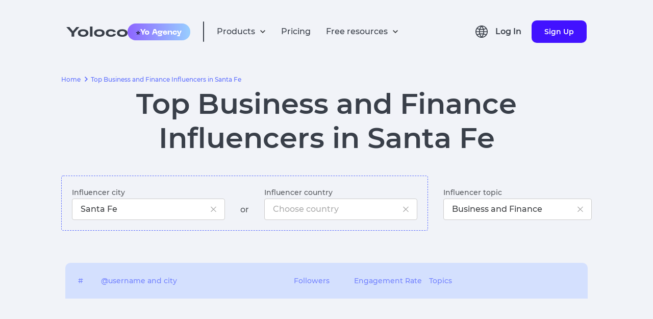

--- FILE ---
content_type: text/html; charset=utf-8
request_url: https://yoloco.io/business+and+finance-influencers-santa+fe
body_size: 50172
content:
<!DOCTYPE html><html lang="en-US"><head><meta charSet="utf-8"/><link rel="canonical" href="https://yoloco.io/business+and+finance-influencers-santa+fe"/><script src="https://www.googletagmanager.com/gtag/js?id=G-RY88ZKKRT9" defer=""></script><script>
  window.dataLayer = window.dataLayer || [];
  function gtag(){dataLayer.push(arguments);}
  gtag('js', new Date());

  gtag('config', 'G-RY88ZKKRT9');
</script><script type="text/javascript">
           (function(m, e, t, r, i, k, a) {
              m[i] = m[i] || function() {
                (m[i].a = m[i].a || []).push(arguments);
              };
              m[i].l = 1 * new Date();
              for (var j = 0; j < document.scripts.length; j++) {
                if (document.scripts[j].src === r) {
                  return;
                }
              }
              k = e.createElement(t);
              a = e.getElementsByTagName(t)[0];
              k.async = 1;
              k.src = r;
              a.parentNode.insertBefore(k, a);
            })(window, document, "script", "https://mc.yandex.ru/metrika/tag.js", "ym");

            window.ym(55958284, "init", {
              clickmap: true,
              trackLinks: true,
              accurateTrackBounce: true,
              webvisor: true
            });
          </script><link rel="shortcut icon" href="/48px.png"/><meta name="viewport" content="width=device-width, initial-scale=1"/><link hrefLang="en" rel="alternate" href="https://yoloco.io/business+and+finance-influencers-santa+fe"/><link hrefLang="ru" rel="alternate" href="https://yoloco.io/bloggery-santa+fe-business+and+finance"/><link hrefLang="pt" rel="alternate" href="https://yoloco.io/business+and+finance-influenciador-santa+fe"/><link hrefLang="de" rel="alternate" href="https://yoloco.io/business+and+finance-beeinflusser-santa+fe"/><link hrefLang="x-default" rel="alternate" href="https://yoloco.io/business+and+finance-influencers-santa+fe"/><meta property="og:url" content="https://yoloco.io/business+and+finance-influencers-santa+fe"/><meta property="og:type" content="website"/><meta property="og:title" content="Top Business and Finance Influencers in Santa Fe"/><meta property="og:description" content="Top 10 Instagram Influencers in category «Business and Finance» in city «Santa Fe» - 2023 | ER Indicators | Yoloco"/><meta property="og:image" content="https://yoloco.io/preview.png"/><meta name="twitter:card" content="summary_large_image"/><meta property="twitter:domain" content="yoloco.io"/><meta property="twitter:url" content="https://yoloco.io/business+and+finance-influencers-santa+fe"/><meta name="twitter:title" content="Top Business and Finance Influencers in Santa Fe"/><meta name="twitter:description" content="Top 10 Instagram Influencers in category «Business and Finance» in city «Santa Fe» - 2023 | ER Indicators | Yoloco"/><meta name="twitter:image" content="https://yoloco.io/preview.png"/><title>Top 10 Instagram Influencers in category «Business and Finance» in city «Santa Fe» - 2023 | ER Indicators | Yoloco</title><meta name="description" content="Top 10 Business and Finance bloggers and influencers in Santa Fe. Instagram bloggers and influencers in Santa Fe by number of subscribers and their degree of engagement"/><meta name="robots" content="noindex"/><meta name="next-head-count" content="26"/><link rel="preload" href="/_next/static/css/b80635b5f233f690e721.css" as="style"/><link rel="stylesheet" href="/_next/static/css/b80635b5f233f690e721.css" data-n-g=""/><link rel="preload" href="/_next/static/css/df2f51936dd65b836e82.css" as="style"/><link rel="stylesheet" href="/_next/static/css/df2f51936dd65b836e82.css" data-n-p=""/><noscript data-n-css=""></noscript><link rel="preload" href="/_next/static/chunks/webpack-50bee04d1dc61f8adf5b.js" as="script"/><link rel="preload" href="/_next/static/chunks/framework.f8bd46fc02868c500bda.js" as="script"/><link rel="preload" href="/_next/static/chunks/17cc99dd4ad3a560ac67862dfb10562457276c41.a197014918b9f060dd60.js" as="script"/><link rel="preload" href="/_next/static/chunks/main-3f8fc807a62431882463.js" as="script"/><link rel="preload" href="/_next/static/chunks/88e27573ceb9a44f0ec388d7d584e87bc639c044.2441c0b4cad1ced7c60e.js" as="script"/><link rel="preload" href="/_next/static/chunks/2240e6732cfe3527165812c78883afa941d2c759.8b8f620e83378dc98634.js" as="script"/><link rel="preload" href="/_next/static/chunks/ba96a20560860be5d2f3fd25f4639e86a56978ab.a6e0122d83b104629312.js" as="script"/><link rel="preload" href="/_next/static/chunks/223f582c515fb84ba5f3d9bda6aa7de325e4642a.e9db4edf2442821d0663.js" as="script"/><link rel="preload" href="/_next/static/chunks/c838bc2dbc0cc26a58b223a89b9483e1f33e24ed.5e3819f7f6c10de9656c.js" as="script"/><link rel="preload" href="/_next/static/chunks/9abb9133bf452fd8b1966730e5f40204e31a865d.ecdca411f3a8644878cb.js" as="script"/><link rel="preload" href="/_next/static/chunks/ee3fd137b5c7268e3f8b9783cd627deb65bd8706.8b931d90350621b1c72d.js" as="script"/><link rel="preload" href="/_next/static/chunks/pages/_app-3fc72d2bee0a13ed7b48.js" as="script"/><link rel="preload" href="/_next/static/chunks/88e8279cf016beae528b7e6d3e91506f0b1179b6.53799ee335a0dbdb8c27.js" as="script"/><link rel="preload" href="/_next/static/chunks/ffc85794919691e4d6f56d48778d7d76fcfac068.6e13e6ceab3ba7f21f11.js" as="script"/><link rel="preload" href="/_next/static/chunks/690b7e0f024f09d9cc455a5a618fd84db193e167.811123d6bf4ecb913d78.js" as="script"/><link rel="preload" href="/_next/static/chunks/f8e32202fe63e69cfd73585045d12ecac5b1cf5e.a5acbbf228a143cbfaac.js" as="script"/><link rel="preload" href="/_next/static/chunks/pages/filters-fa112536482a673ab04a.js" as="script"/></head><body><div id="__next"><header class="Header_root--common__3lM3p Header_root__2FxV2"><div class="Flex_root__Vh4n1" style="justify-content:center"><div class="GlobalWidth_content__33gMn Header_content__2YwsK"><div class="Flex_root__Vh4n1" style="justify-content:space-between;align-items:center"><div class="Flex_root__Vh4n1" style="align-items:center"><div class="Flex_root__Vh4n1 Header_icons__1DiZy" style="align-items:center"><svg style="cursor:pointer" width="120" height="20" viewBox="0 0 120 20" fill="none" xmlns="http://www.w3.org/2000/svg"><path d="M19.7716 0.962567H25.6833L15.4156 12.5134V19.6791H10.2677V12.5134L0 0.962567H6.13797L12.9548 9.09091L19.7716 0.962567Z" fill="#393F49"></path><path d="M25.4148 18.0749C23.548 16.7736 22.6145 14.9733 22.6145 12.6738C22.6145 10.3743 23.548 8.58289 25.4148 7.29947C27.3005 5.99822 29.8179 5.34759 32.9671 5.34759C36.1162 5.34759 38.6242 5.99822 40.491 7.29947C42.3767 8.58289 43.3196 10.3743 43.3196 12.6738C43.3196 14.9733 42.3767 16.7736 40.491 18.0749C38.6242 19.3583 36.1162 20 32.9671 20C29.8179 20 27.3005 19.3583 25.4148 18.0749ZM28.9222 9.94652C27.9605 10.6595 27.4797 11.5686 27.4797 12.6738C27.4797 13.779 27.9605 14.697 28.9222 15.4278C29.9028 16.1408 31.2511 16.4973 32.9671 16.4973C34.6831 16.4973 36.0219 16.1408 36.9836 15.4278C37.9642 14.697 38.4545 13.779 38.4545 12.6738C38.4545 11.5686 37.9642 10.6595 36.9836 9.94652C36.0219 9.21569 34.6831 8.85027 32.9671 8.85027C31.2511 8.85027 29.9028 9.21569 28.9222 9.94652Z" fill="#393F49"></path><path d="M46.3866 0H51.3083V19.6791H46.3866V0Z" fill="#393F49"></path><path d="M57.1532 18.0749C55.2864 16.7736 54.3529 14.9733 54.3529 12.6738C54.3529 10.3743 55.2864 8.58289 57.1532 7.29947C59.0389 5.99822 61.5563 5.34759 64.7055 5.34759C67.8546 5.34759 70.3626 5.99822 72.2294 7.29947C74.1151 8.58289 75.058 10.3743 75.058 12.6738C75.058 14.9733 74.1151 16.7736 72.2294 18.0749C70.3626 19.3583 67.8546 20 64.7055 20C61.5563 20 59.0389 19.3583 57.1532 18.0749ZM60.6606 9.94652C59.6989 10.6595 59.2181 11.5686 59.2181 12.6738C59.2181 13.779 59.6989 14.697 60.6606 15.4278C61.6412 16.1408 62.9895 16.4973 64.7055 16.4973C66.4214 16.4973 67.7603 16.1408 68.722 15.4278C69.7026 14.697 70.1929 13.779 70.1929 12.6738C70.1929 11.5686 69.7026 10.6595 68.722 9.94652C67.7603 9.21569 66.4214 8.85027 64.7055 8.85027C62.9895 8.85027 61.6412 9.21569 60.6606 9.94652Z" fill="#393F49"></path><path d="M97.1895 14.5187C96.8689 16.2478 95.8317 17.5936 94.078 18.5562C92.3432 19.5187 90.1841 20 87.6006 20C84.4515 20 81.9624 19.3672 80.1333 18.1016C78.323 16.8182 77.4178 15.0089 77.4178 12.6738C77.4178 10.3387 78.3135 8.53833 80.105 7.27273C81.9152 5.98931 84.3667 5.34759 87.4592 5.34759C90.0049 5.34759 92.1452 5.81997 93.88 6.76471C95.6149 7.69162 96.6332 8.99287 96.9349 10.6685L92.1829 10.9358C91.8623 10.2763 91.2778 9.76827 90.4292 9.41177C89.5806 9.03743 88.5906 8.85027 87.4592 8.85027C85.8941 8.85027 84.6401 9.19786 83.6972 9.89305C82.7732 10.5882 82.3112 11.5152 82.3112 12.6738C82.3112 13.8503 82.7827 14.7861 83.7255 15.4813C84.6684 16.1586 85.9601 16.4973 87.6006 16.4973C88.8263 16.4973 89.8541 16.3012 90.6838 15.9091C91.5323 15.4991 92.1075 14.9554 92.4092 14.2781L97.1895 14.5187Z" fill="#393F49"></path><path d="M102.095 18.0749C100.228 16.7736 99.295 14.9733 99.295 12.6738C99.295 10.3743 100.228 8.58289 102.095 7.29947C103.981 5.99822 106.498 5.34759 109.647 5.34759C112.797 5.34759 115.305 5.99822 117.171 7.29947C119.057 8.58289 120 10.3743 120 12.6738C120 14.9733 119.057 16.7736 117.171 18.0749C115.305 19.3583 112.797 20 109.647 20C106.498 20 103.981 19.3583 102.095 18.0749ZM105.603 9.94652C104.641 10.6595 104.16 11.5686 104.16 12.6738C104.16 13.779 104.641 14.697 105.603 15.4278C106.583 16.1408 107.931 16.4973 109.647 16.4973C111.363 16.4973 112.702 16.1408 113.664 15.4278C114.645 14.697 115.135 13.779 115.135 12.6738C115.135 11.5686 114.645 10.6595 113.664 9.94652C112.702 9.21569 111.363 8.85027 109.647 8.85027C107.931 8.85027 106.583 9.21569 105.603 9.94652Z" fill="#393F49"></path></svg><div class="Header_hide-on-small__3foPi"><div class="Header_agency__20oDx"><span role="img" aria-label="star symbol">⭐️</span><img src="[data-uri]" alt="agency"/></div></div></div><div class="Flex_root__Vh4n1" style="margin:0 25px"><div class="Header_divider__Pue8X"></div></div><ul class="Flex_root__Vh4n1 Header_hide--mob-tablet__Vun9P" style="align-items:center"><div class="Flex_root__Vh4n1 HeadPopper_root__1oK9m" style="justify-content:flex-start;align-items:center"><li class="Flex_root__Vh4n1" style="align-items:center"><div class="HeadPopper_txt__3gNjw" fSize="16px">Products</div><svg width="12" height="8" viewBox="0 0 12 8" fill="none" xmlns="http://www.w3.org/2000/svg"><path d="M6.00003 7.09424L11.0084 2.0859L9.83086 0.906738L6.00003 4.74007L2.17003 0.906738L0.991699 2.08507L6.00003 7.09424Z" fill="#3D3F42"></path></svg></li><div class="HeadPopper_papper__3WhA_"><div class="HeadPopper_filler__HqMiA" style="background-color:blue;left:calc(50% - 300px)"></div><div class="Papper_root__1r4Ga index_top-filters-color__3gdV8"><div class="Flex_root__Vh4n1" style="justify-content:center"><div class="GlobalWidth_content__33gMn"><div class="HeadPopper_divider__1-ue7"></div><div class="Flex_root__Vh4n1 ProductsMenu_item-container__5qlx7" style="justify-content:space-between;margin:40px 0 50px 0"><div class="Flex_root__Vh4n1 Header_item--violet__frnuX Header_item__2U2Ne ProductsMenu_item__KMQuH"><div class="Flex_root__Vh4n1 Header_flex__OC0Z5" style="flex-direction:column"><div class="Flex_root__Vh4n1" style="align-items:center"><svg width="16" height="16" viewBox="0 0 16 16" fill="none" xmlns="http://www.w3.org/2000/svg"><path d="M12.4513 13.0713L8.64133 9.2606C6.94644 10.4656 4.61095 10.1708 3.26858 8.58255C1.9262 6.99427 2.02477 4.64232 3.49533 3.17193C4.9655 1.7009 7.31768 1.6019 8.90626 2.94421C10.4948 4.28651 10.7897 6.62223 9.58466 8.31727L13.3947 12.1279L12.452 13.0706L12.4513 13.0713ZM6.32333 3.33326C5.05913 3.33297 3.96846 4.22038 3.71165 5.45822C3.45484 6.69606 4.10247 7.94411 5.26245 8.44676C6.42243 8.9494 7.77593 8.56849 8.50349 7.53463C9.23106 6.50078 9.13271 5.09814 8.268 4.17593L8.67133 4.57593L8.21666 4.1226L8.20866 4.1146C7.70986 3.61272 7.03093 3.33135 6.32333 3.33326Z" fill="#3D3F42"></path></svg><p class="Text_root__k3x6F Header_productText__1rZRl Text_color--main__2vehc" style="margin:0 0 0 22px;font-size:16px;font-weight:bold">Influencer Discovery</p></div><p style="margin:0 0 0 38px;font-size:12px" class="Text_root__k3x6F Text_color--main__2vehc">Easy and effective search for influencers by audience metrics and parameters</p></div></div><div class="Flex_root__Vh4n1 Header_item--violet__frnuX Header_item__2U2Ne ProductsMenu_item__KMQuH"><div class="Flex_root__Vh4n1 Header_flex__OC0Z5" style="flex-direction:column"><div class="Flex_root__Vh4n1" style="align-items:center"><svg width="16" height="16" viewBox="0 0 16 16" fill="none" xmlns="http://www.w3.org/2000/svg"><path d="M14.6667 14.0002H1.33334V7.3335C1.33334 6.59712 1.9303 6.00016 2.66668 6.00016H5.33334V2.66683C5.33334 1.93045 5.9303 1.3335 6.66668 1.3335H9.33334C10.0697 1.3335 10.6667 1.93045 10.6667 2.66683V4.66683H13.3333C14.0697 4.66683 14.6667 5.26378 14.6667 6.00016V14.0002ZM10.6667 6.00016V12.6668H13.3333V6.00016H10.6667ZM6.66668 2.66683V12.6668H9.33334V2.66683H6.66668ZM2.66668 7.3335V12.6668H5.33334V7.3335H2.66668Z" fill="#3D3F42"></path></svg><p class="Text_root__k3x6F Header_productText__1rZRl Text_color--main__2vehc" style="margin:0 0 0 22px;font-size:16px;font-weight:bold">Influencer Analytics
</p></div><p style="margin:0 0 0 38px;font-size:12px" class="Text_root__k3x6F Text_color--main__2vehc">Advanced analytical reports on the influencers and their audience </p></div></div><div class="Flex_root__Vh4n1 Header_item--violet__frnuX Header_item__2U2Ne ProductsMenu_item__KMQuH"><div class="Flex_root__Vh4n1 Header_flex__OC0Z5" style="flex-direction:column"><div class="Flex_root__Vh4n1" style="align-items:center"><svg width="16" height="16" viewBox="0 0 16 16" fill="none" xmlns="http://www.w3.org/2000/svg"><g clip-path="url(#clip0_40_2)"><path d="M5.50017 5.5H3.8335V7.16667H5.50017V5.5Z" fill="#393F49"></path><path d="M7.1665 5.5H8.83316V7.16667H7.1665V5.5Z" fill="#393F49"></path><path d="M12.1667 5.5H10.5V7.16667H12.1667V5.5Z" fill="#393F49"></path><path d="M0.5 2.16667V15.5L4.5 12.5C4.78818 12.283 5.13928 12.166 5.5 12.1667H13.8333C14.7538 12.1667 15.5 11.4205 15.5 10.5V2.16667C15.5 1.24619 14.7538 0.5 13.8333 0.5H2.16667C1.24619 0.5 0.5 1.24619 0.5 2.16667ZM2.16667 12.1667V2.16667H13.8333V10.5H4.945C4.58423 10.499 4.23304 10.6161 3.945 10.8333L2.16667 12.1667Z" fill="#393F49"></path></g><defs><clipPath id="clip0_40_2"><rect width="16" height="16" fill="white"></rect></clipPath></defs></svg><p class="Text_root__k3x6F Header_productText__1rZRl Text_color--main__2vehc" style="margin:0 0 0 22px;font-size:16px;font-weight:bold">Influencer Outreach 
</p></div><p style="margin:0 0 0 38px;font-size:12px" class="Text_root__k3x6F Text_color--main__2vehc">Start conversations with influencers to roll out your ads campaign</p></div></div><div class="Flex_root__Vh4n1 Header_item--violet__frnuX Header_item__2U2Ne ProductsMenu_item__KMQuH"><div class="Flex_root__Vh4n1 Header_flex__OC0Z5" style="flex-direction:column"><div class="Flex_root__Vh4n1" style="align-items:center"><svg width="17" height="17" viewBox="0 0 17 17" fill="none" xmlns="http://www.w3.org/2000/svg"><path d="M8.74763 16.3066C8.30511 16.308 7.88047 16.1321 7.56846 15.8183L1.04013 9.28913C0.695617 8.9456 0.518969 8.46835 0.556793 7.9833L0.97346 2.51164C1.03288 1.68862 1.68862 1.03465 2.51179 0.977469L7.98346 0.560802C8.02596 0.551636 8.06929 0.551636 8.11179 0.551636C8.55333 0.552769 8.97655 0.728285 9.28929 1.03997L15.8185 7.5683C16.1312 7.88088 16.3069 8.30491 16.3069 8.74705C16.3069 9.18919 16.1312 9.61322 15.8185 9.9258L9.92596 15.8183C9.61415 16.1319 9.18986 16.3077 8.74763 16.3066ZM8.11096 2.2183L2.63513 2.63497L2.21846 8.1108L8.74763 14.64L14.6393 8.7483L8.11096 2.2183ZM5.21179 6.87831C4.41666 6.87847 3.73214 6.31693 3.57686 5.53711C3.42158 4.75728 3.8388 3.97637 4.57335 3.67195C5.3079 3.36753 6.1552 3.6244 6.59707 4.28545C7.03893 4.94651 6.95229 5.82764 6.39013 6.38997C6.07832 6.70357 5.65402 6.87941 5.21179 6.87831Z" fill="#3D3F42"></path></svg><p class="Text_root__k3x6F Header_productText__1rZRl Text_color--main__2vehc" style="margin:0 0 0 22px;font-size:16px;font-weight:bold">Competitor analysis</p></div><p style="margin:0 0 0 38px;font-size:12px" class="Text_root__k3x6F Text_color--main__2vehc">Explore your competitors&#x27; strategies in other brands</p></div></div><div class="Flex_root__Vh4n1 Header_item--violet__frnuX Header_item__2U2Ne ProductsMenu_item__KMQuH"><div class="Flex_root__Vh4n1 Header_flex__OC0Z5" style="flex-direction:column"><div class="Flex_root__Vh4n1" style="align-items:center"><svg width="16" height="16" viewBox="0 0 16 16" fill="none" xmlns="http://www.w3.org/2000/svg"><path d="M9.33333 14.6666H2.66666C2.30938 14.679 1.96298 14.5426 1.71019 14.2898C1.4574 14.037 1.32091 13.6906 1.33333 13.3333V6.66663C1.32091 6.30935 1.4574 5.96295 1.71019 5.71016C1.96298 5.45737 2.30938 5.32088 2.66666 5.3333H5.33333V2.66663C5.32091 2.30935 5.4574 1.96295 5.71019 1.71016C5.96298 1.45737 6.30938 1.32088 6.66666 1.3333H13.3333C13.6906 1.32088 14.037 1.45737 14.2898 1.71016C14.5426 1.96295 14.6791 2.30935 14.6667 2.66663V9.3333C14.6789 9.69053 14.5423 10.0368 14.2896 10.2896C14.0368 10.5423 13.6906 10.6788 13.3333 10.6666H10.6667V13.3333C10.6789 13.6905 10.5423 14.0368 10.2896 14.2896C10.0368 14.5423 9.69056 14.6788 9.33333 14.6666ZM2.66666 6.66663V13.3333H9.33333V10.6666H6.66666C6.30943 10.6788 5.96315 10.5423 5.71041 10.2896C5.45766 10.0368 5.32111 9.69053 5.33333 9.3333V6.66663H2.66666ZM6.66666 2.66663V9.3333H13.3333V2.66663H6.66666Z" fill="#3D3F42"></path></svg><p class="Text_root__k3x6F Header_productText__1rZRl Text_color--main__2vehc" style="margin:0 0 0 22px;font-size:16px;font-weight:bold">Audience Overlap</p></div><p style="margin:0 0 0 38px;font-size:12px" class="Text_root__k3x6F Text_color--main__2vehc">Estimation the unique coverage among influencers</p></div></div><div class="Flex_root__Vh4n1 Header_item--violet__frnuX Header_item__2U2Ne ProductsMenu_item__KMQuH"><div class="Flex_root__Vh4n1 Header_flex__OC0Z5" style="flex-direction:column"><div class="Flex_root__Vh4n1" style="align-items:center"><svg width="20" height="20" viewBox="0 0 20 20" fill="none" xmlns="http://www.w3.org/2000/svg"><path d="M9.99984 11.6666C11.8408 11.6666 13.3332 10.1742 13.3332 8.33329C13.3332 6.49234 11.8408 4.99996 9.99984 4.99996C8.15889 4.99996 6.6665 6.49234 6.6665 8.33329C6.6665 10.1742 8.15889 11.6666 9.99984 11.6666ZM9.99984 6.66663C10.9203 6.66663 11.6665 7.41282 11.6665 8.33329C11.6665 9.25377 10.9203 9.99996 9.99984 9.99996C9.07936 9.99996 8.33317 9.25377 8.33317 8.33329C8.33317 7.41282 9.07936 6.66663 9.99984 6.66663Z" fill="#3D3F42"></path><path d="M3.33317 18.3333C2.4127 18.3333 1.6665 17.5871 1.6665 16.6666V3.33329C1.6665 2.41282 2.4127 1.66663 3.33317 1.66663H16.6665C17.587 1.66663 18.3332 2.41282 18.3332 3.33329V16.6666C18.3332 17.5871 17.587 18.3333 16.6665 18.3333H3.33317ZM3.33317 3.33329V16.6666H5.83317C5.83317 14.3654 7.69865 12.5 9.99984 12.5C12.301 12.5 14.1665 14.3654 14.1665 16.6666H16.6665V3.33329H3.33317ZM12.4998 16.6666C12.4998 15.2859 11.3805 14.1666 9.99984 14.1666C8.61913 14.1666 7.49984 15.2859 7.49984 16.6666H12.4998Z" fill="#3D3F42"></path></svg><p class="Text_root__k3x6F Header_productText__1rZRl Text_color--main__2vehc" style="margin:0 0 0 22px;font-size:16px;font-weight:bold">Campaign Manager</p></div><p style="margin:0 0 0 38px;font-size:12px" class="Text_root__k3x6F Text_color--main__2vehc">A tool to manage influencer advertising campaigns</p></div></div><div class="Flex_root__Vh4n1 Header_item--violet__frnuX Header_item__2U2Ne ProductsMenu_item__KMQuH"><div class="Flex_root__Vh4n1 Header_flex__OC0Z5" style="flex-direction:column"><div class="Flex_root__Vh4n1" style="align-items:center"><svg width="16" height="16" viewBox="0 0 16 16" fill="none" xmlns="http://www.w3.org/2000/svg"><path d="M7.33333 12.6667C10.2789 12.6667 12.6667 10.2789 12.6667 7.33333C12.6667 4.38781 10.2789 2 7.33333 2C4.38781 2 2 4.38781 2 7.33333C2 10.2789 4.38781 12.6667 7.33333 12.6667Z" stroke="#3D3F42" stroke-width="1.33" stroke-linecap="round" stroke-linejoin="round"></path><path d="M14 14L11.1 11.1" stroke="#3D3F42" stroke-width="1.33" stroke-linecap="round" stroke-linejoin="round"></path><path d="M5 8.5V7M7.33333 8.5V5.5M9.66667 8.5V6.5" stroke="#3D3F42" stroke-width="1.33" stroke-linecap="round" stroke-linejoin="round"></path></svg><p class="Text_root__k3x6F Header_productText__1rZRl Text_color--main__2vehc" style="margin:0 0 0 22px;font-size:16px;font-weight:bold">Market research</p></div><p style="margin:0 0 0 38px;font-size:12px" class="Text_root__k3x6F Text_color--main__2vehc">Find the demands of different audiences, research the activity of competitors and see the potential of ideas in their early stages</p></div></div></div></div></div></div></div></div><li class="Header_txt__xA18s">Pricing</li><div class="Flex_root__Vh4n1 HeadPopper_root__1oK9m" style="justify-content:flex-start;align-items:center"><li class="Flex_root__Vh4n1" style="align-items:center"><div class="HeadPopper_txt__3gNjw" fSize="16px">Free resources</div><svg width="12" height="8" viewBox="0 0 12 8" fill="none" xmlns="http://www.w3.org/2000/svg"><path d="M6.00003 7.09424L11.0084 2.0859L9.83086 0.906738L6.00003 4.74007L2.17003 0.906738L0.991699 2.08507L6.00003 7.09424Z" fill="#3D3F42"></path></svg></li><div class="HeadPopper_papper__3WhA_"><div class="HeadPopper_filler__HqMiA" style="background-color:blue;left:calc(50% - 80px)"></div><div class="Papper_root__1r4Ga index_top-filters-color__3gdV8"><div class="Flex_root__Vh4n1" style="justify-content:center"><div class="GlobalWidth_content__33gMn"><div class="HeadPopper_divider__1-ue7"></div><div class="Flex_root__Vh4n1 FreeResources_desktop__1exfF"><div class="Flex_root__Vh4n1 FreeResources_link--container__21P5l" style="flex-direction:column"><a rel="nofollow" style="text-decoration:none" href="/influencers"><div class="Flex_root__Vh4n1 FreeResources_link__3CTFi" style="align-items:center"><svg width="16" height="16" viewBox="0 0 16 16" fill="none" xmlns="http://www.w3.org/2000/svg"><path d="M8.00147 15.5342C5.95147 15.5342 5.7098 15.5233 4.9098 15.4883C4.28594 15.4678 3.67016 15.341 3.08896 15.1133C2.08339 14.722 1.28825 13.9265 0.897298 12.9208C0.678387 12.3375 0.560313 11.7212 0.548132 11.0983C0.501465 10.3 0.501465 10.0383 0.501465 8.00415C0.501465 5.94832 0.512298 5.70832 0.548132 4.91248C0.56058 4.29042 0.678649 3.67499 0.897298 3.09248C1.28782 2.08543 2.08426 1.28929 3.09146 0.89915C3.67367 0.679319 4.28925 0.560937 4.91147 0.54915C5.7073 0.50415 5.96897 0.50415 8.00147 0.50415C10.0681 0.50415 10.3056 0.514984 11.0931 0.54915C11.717 0.561039 12.3342 0.679408 12.9181 0.89915C13.9251 1.28974 14.7213 2.08571 15.1123 3.09248C15.3349 3.68348 15.4536 4.30853 15.4631 4.93998C15.5098 5.73832 15.5098 5.99915 15.5098 8.03248C15.5098 10.0658 15.4981 10.3325 15.4631 11.1217C15.4507 11.7452 15.3324 12.362 15.1131 12.9458C14.7212 13.9522 13.9249 14.748 12.9181 15.1392C12.335 15.3576 11.7191 15.4757 11.0965 15.4883C10.3006 15.5342 10.0398 15.5342 8.00147 15.5342ZM7.97313 1.82332C5.9348 1.82332 5.72313 1.83332 4.9273 1.86915C4.45229 1.87544 3.98186 1.9631 3.53646 2.12832C2.87876 2.37999 2.35832 2.89831 2.10396 3.55498C1.93748 4.00523 1.8498 4.4808 1.8448 4.96082C1.80063 5.76832 1.80063 5.97998 1.80063 8.00415C1.80063 10.0042 1.80813 10.2467 1.8448 11.0492C1.85226 11.5243 1.93988 11.9948 2.10396 12.4408C2.35869 13.0971 2.87904 13.615 3.53646 13.8667C3.98156 14.033 4.45217 14.1207 4.9273 14.1258C5.73397 14.1725 5.94647 14.1725 7.97313 14.1725C10.0173 14.1725 10.229 14.1625 11.0181 14.1258C11.4935 14.12 11.9642 14.0324 12.4098 13.8667C13.0635 13.6128 13.5806 13.0961 13.8348 12.4425C14.001 11.9919 14.0886 11.5161 14.094 11.0358H14.1031C14.139 10.2392 14.139 10.0267 14.139 7.99082C14.139 5.95498 14.1298 5.74082 14.094 4.94498C14.0865 4.47036 13.9989 4.00041 13.8348 3.55498C13.5812 2.90046 13.064 2.38273 12.4098 2.12832C11.9643 1.96227 11.4935 1.87458 11.0181 1.86915C10.2123 1.82332 10.0015 1.82332 7.97313 1.82332ZM8.00147 11.8533C6.44312 11.8543 5.03765 10.9164 4.44052 9.47703C3.84339 8.03763 4.17222 6.38026 5.27366 5.27787C6.3751 4.17548 8.03218 3.84521 9.4721 4.44109C10.912 5.03698 11.8511 6.44164 11.8515 7.99998C11.8492 10.1259 10.1273 11.8492 8.00147 11.8533ZM8.00147 5.49832C6.62075 5.49832 5.50147 6.61761 5.50147 7.99832C5.50147 9.37903 6.62075 10.4983 8.00147 10.4983C9.38218 10.4983 10.5015 9.37903 10.5015 7.99832C10.4983 6.61894 9.38085 5.50153 8.00147 5.49832ZM12.0015 4.90415C11.506 4.90231 11.1055 4.49964 11.1065 4.00416C11.1074 3.50867 11.5093 3.10749 12.0048 3.10749C12.5003 3.10749 12.9022 3.50867 12.9031 4.00415C12.9034 4.2432 12.8084 4.4725 12.6392 4.64138C12.47 4.81026 12.2405 4.90482 12.0015 4.90415Z" fill="#5D697D"></path></svg><div><p class="Text_root__k3x6F FreeResources_title__23blJ Text_color--main__2vehc" style="margin:0;font-weight:600">Top 100 Instagram Influencers</p></div></div><p class="Text_root__k3x6F FreeResources_title--desc__3dP34 Text_color--gray-2-new__256wT" style="margin:0;font-size:12px;font-weight:500">Explore the world&#x27;s top Instagram influencers</p></a></div><div class="Flex_root__Vh4n1 FreeResources_link--container__21P5l" style="flex-direction:column"><a rel="nofollow" style="text-decoration:none" href="/youtube_channels"><div class="Flex_root__Vh4n1 FreeResources_link__3CTFi" style="align-items:center"><svg width="18" height="12" viewBox="0 0 18 12" fill="none" xmlns="http://www.w3.org/2000/svg"><path d="M9.00484 11.8434H8.98818C8.93651 11.8434 3.76734 11.8334 2.46317 11.4792C1.74603 11.286 1.18597 10.7256 0.993174 10.0084C0.758656 8.68532 0.645408 7.34364 0.654841 6.00002C0.648782 4.6542 0.765094 3.31061 1.00234 1.98585C1.20043 1.26795 1.75803 0.704978 2.47401 0.50002C3.74234 0.166687 8.76901 0.166687 8.98234 0.166687H8.99984C9.05234 0.166687 14.2348 0.176687 15.5257 0.530854C16.2413 0.725028 16.8002 1.28427 16.994 2.00002C17.236 3.32797 17.3496 4.67614 17.3332 6.02585C17.339 7.37005 17.2224 8.71198 16.9848 10.035C16.7896 10.7514 16.2291 11.3105 15.5123 11.5042C14.2457 11.84 9.21817 11.8434 9.00484 11.8434ZM7.33817 3.50419L7.33401 8.50419L11.6773 6.00419L7.33817 3.50419Z" fill="#5D697D"></path></svg><div><p class="Text_root__k3x6F FreeResources_title__23blJ Text_color--main__2vehc" style="margin:0;font-weight:600">Top 100 YouTube Influencers</p></div></div><p class="Text_root__k3x6F FreeResources_title--desc__3dP34 Text_color--gray-2-new__256wT" style="margin:0;font-size:12px;font-weight:500">Explore the world&#x27;s top YouTube channels</p></a></div><div class="Flex_root__Vh4n1 FreeResources_link--container__21P5l" style="flex-direction:column"><a rel="nofollow" style="text-decoration:none" href="/channel"><div class="Flex_root__Vh4n1 FreeResources_link__3CTFi" style="align-items:center"><svg width="18" height="18" viewBox="0 0 18 18" fill="none" xmlns="http://www.w3.org/2000/svg"><path d="M8.99984 17.3334C4.39746 17.3334 0.666504 13.6024 0.666504 9.00002C0.666504 4.39765 4.39746 0.666687 8.99984 0.666687C13.6022 0.666687 17.3332 4.39765 17.3332 9.00002C17.3281 13.6003 13.6001 17.3283 8.99984 17.3334ZM8.9865 15.6667H8.99984C12.6804 15.663 15.6617 12.6773 15.6598 8.99669C15.658 5.31609 12.6738 2.33336 8.99317 2.33336C5.31257 2.33336 2.32835 5.31609 2.3265 8.99669C2.32466 12.6773 5.30591 15.663 8.9865 15.6667ZM7.33317 13.1667L3.99984 9.83335L5.17484 8.65835L7.33317 10.8084L12.8248 5.31669L13.9998 6.50002L7.33317 13.1667Z" fill="#5D697D"></path></svg><div><p class="Text_root__k3x6F FreeResources_title__23blJ Text_color--main__2vehc" style="margin:0;font-weight:600">Free YouTube Channel&#x27;s Check</p></div></div><p class="Text_root__k3x6F FreeResources_title--desc__3dP34 Text_color--gray-2-new__256wT" style="margin:0;font-size:12px;font-weight:500">Discover free Youtube channels</p></a></div><div class="Flex_root__Vh4n1 FreeResources_link--container__21P5l" style="flex-direction:column"><a style="text-decoration:none" href="/blog"><div class="Flex_root__Vh4n1 FreeResources_link__3CTFi" style="align-items:center"><svg width="16" height="15" viewBox="0 0 16 15" fill="none" xmlns="http://www.w3.org/2000/svg"><path d="M4.70946 12.357L5.25405 12.6482C6.09801 13.0994 7.0405 13.3348 7.99749 13.3333L8 13.3333C11.2218 13.3333 13.8333 10.7218 13.8333 7.5C13.8333 4.27822 11.2218 1.66667 8 1.66667C4.77823 1.66667 2.16668 4.27822 2.16668 7.5V7.5025C2.16523 8.4595 2.4006 9.40199 2.85181 10.246L3.14296 10.7905L2.69528 12.8047L4.70946 12.357ZM0.500008 15L1.38201 11.0317C0.801157 9.94528 0.498154 8.73198 0.500008 7.5C0.500008 3.35775 3.85776 0 8 0C12.1423 0 15.5 3.35775 15.5 7.5C15.5 11.6422 12.1423 15 8 15C6.76802 15.0018 5.55472 14.6988 4.46826 14.118L0.500008 15Z" fill="#5D697D"></path></svg><div><p class="Text_root__k3x6F FreeResources_title__23blJ Text_color--main__2vehc" style="margin:0;font-weight:600">Blog</p></div></div><p class="Text_root__k3x6F FreeResources_title--desc__3dP34 Text_color--gray-2-new__256wT" style="margin:0;font-size:12px;font-weight:500">Read useful blog articles here</p></a></div><div style="width:30%"></div></div></div></div></div></div></div></ul></div><div class="Flex_root__Vh4n1 Header_hide--mob-tablet__Vun9P" style="align-items:center"><div class="LngSwitch_content__1GQiz"><div class="Flex_root__Vh4n1"><div class="Flex_root__Vh4n1 LngSwitch_root__1X5T9" style="margin:0 15px 0 15px"><svg width="24" height="24" viewBox="0 0 24 24" fill="none" xmlns="http://www.w3.org/2000/svg"><path d="M21.7819 5.07321C21.7815 5.06548 21.7806 5.05774 21.7793 5.05005C21.7493 5.0072 21.7124 4.97033 21.6815 4.92833C21.4575 4.62309 21.2202 4.3293 20.9699 4.04691C20.9013 3.96975 20.8327 3.89344 20.7624 3.81798C20.5046 3.54193 20.2342 3.27868 19.9512 3.02835C19.8989 2.98203 19.85 2.93405 19.7977 2.88859C19.1004 2.29122 18.3368 1.77568 17.5221 1.35218C17.4895 1.33505 17.4552 1.32048 17.4217 1.3033C17.0589 1.11893 16.6869 0.953192 16.307 0.806851C16.2213 0.776005 16.1432 0.746817 16.0618 0.721095C15.724 0.59937 15.381 0.492766 15.0329 0.401284C14.93 0.373854 14.8271 0.345571 14.7225 0.321557C14.3795 0.24183 14.0365 0.180943 13.6858 0.131208C13.5795 0.115785 13.4749 0.0951874 13.3677 0.0823266C12.4644 -0.0274422 11.5511 -0.0274422 10.6478 0.0823266C10.5406 0.0951874 10.436 0.115785 10.3297 0.131208C9.97899 0.180943 9.63258 0.24183 9.293 0.321557C9.1884 0.345571 9.0855 0.373854 8.98261 0.401284C8.63218 0.492716 8.28923 0.59932 7.95367 0.721095C7.86791 0.750233 7.78988 0.779421 7.70844 0.806851C7.32867 0.953192 6.95658 1.11888 6.59374 1.3033C6.56028 1.32043 6.52601 1.335 6.49341 1.35218C5.67593 1.77523 4.9098 2.29071 4.20999 2.88859C4.15769 2.934 4.10881 2.98203 4.0565 3.02835C3.77068 3.27984 3.50028 3.54308 3.24536 3.81798C3.17507 3.89344 3.10644 3.96975 3.03786 4.04691C2.78691 4.32869 2.54967 4.62248 2.3262 4.92828C2.29535 4.97028 2.25847 5.00715 2.22843 5.05C2.22451 5.05749 2.22104 5.06523 2.21813 5.07316C-0.739375 9.2176 -0.739375 14.7824 2.21813 18.9268C2.22104 18.9347 2.22446 18.9425 2.22843 18.9499C2.25842 18.9928 2.2953 19.0297 2.3262 19.0717C2.54972 19.3769 2.78691 19.6707 3.03786 19.9531C3.10644 20.0303 3.17507 20.1066 3.24536 20.182C3.50375 20.4581 3.7741 20.7213 4.0565 20.9717C4.10881 21.018 4.15769 21.0659 4.20999 21.1114C4.90734 21.7088 5.67091 22.2243 6.48567 22.6478C6.51828 22.665 6.55254 22.6795 6.586 22.6967C6.94884 22.8811 7.32088 23.0468 7.7007 23.1931C7.78647 23.224 7.86449 23.2532 7.94593 23.2789C8.28375 23.4006 8.62675 23.5072 8.97487 23.5987C9.07777 23.6261 9.18066 23.6544 9.28526 23.6784C9.62826 23.7582 9.97121 23.8191 10.3219 23.8688C10.4283 23.8842 10.5329 23.9048 10.6401 23.9177C11.5434 24.0274 12.4566 24.0274 13.3599 23.9177C13.4671 23.9048 13.5717 23.8842 13.6781 23.8688C14.0287 23.8191 14.3752 23.7582 14.7147 23.6784C14.8193 23.6544 14.9222 23.6261 15.0251 23.5987C15.3761 23.5073 15.7191 23.4007 16.0541 23.2789C16.1398 23.2498 16.2179 23.2206 16.2993 23.1931C16.6791 23.0468 17.0512 22.8811 17.414 22.6967C17.4475 22.6796 17.4817 22.665 17.5143 22.6478C18.3291 22.2243 19.0927 21.7088 19.79 21.1114C19.8423 21.0659 19.8912 21.018 19.9435 20.9717C20.2293 20.7207 20.4997 20.4575 20.7546 20.182C20.8249 20.1066 20.8936 20.0303 20.9621 19.9531C21.2131 19.6707 21.4503 19.3769 21.6738 19.0717C21.7047 19.0297 21.7415 18.9928 21.7716 18.9499C21.7755 18.9425 21.779 18.9347 21.7819 18.9268C24.7394 14.7824 24.7394 9.21765 21.7819 5.07321ZM20.8035 6.69543C21.6236 8.04586 22.1187 9.56826 22.25 11.1427H17.1139C17.051 10.1211 16.8902 9.10788 16.6338 8.117C18.0846 7.84531 19.4889 7.36655 20.8035 6.69543ZM14.1857 1.94804C14.2337 1.9592 14.28 1.97462 14.328 1.98577C14.635 2.05781 14.9394 2.1401 15.2369 2.24299C15.2824 2.25841 15.327 2.27645 15.3716 2.29272C15.6666 2.39561 15.9572 2.50965 16.2419 2.63569C16.2917 2.65885 16.3405 2.68457 16.3903 2.70773C16.6629 2.8375 16.9293 2.97781 17.1894 3.12872L17.3609 3.23246C17.6078 3.38338 17.8479 3.54484 18.0812 3.7169C18.1412 3.76061 18.2012 3.80266 18.2604 3.85064C18.489 4.0221 18.708 4.20586 18.9172 4.40194C18.972 4.45168 19.0287 4.50056 19.0827 4.552C19.3022 4.76033 19.5114 4.98068 19.7137 5.20875C19.7395 5.23875 19.7669 5.26618 19.7926 5.29451C18.6316 5.84777 17.4016 6.24284 16.1356 6.46911C15.5491 4.85689 14.7743 3.31953 13.8274 1.88896C13.9464 1.91037 14.0682 1.92237 14.1857 1.94804ZM8.6054 11.1426C8.67302 10.215 8.83098 9.29607 9.07701 8.39903C10.0485 8.51443 11.026 8.57165 12.0044 8.57049C12.9836 8.57019 13.962 8.51151 14.9343 8.39471C15.1799 9.29321 15.337 10.2136 15.4033 11.1426H8.6054ZM15.4033 12.8575C15.3357 13.7851 15.1777 14.704 14.9317 15.6011C13.9602 15.4857 12.9827 15.4285 12.0043 15.4296C11.0251 15.4285 10.0468 15.4857 9.0744 15.6011C8.82907 14.704 8.67202 13.7851 8.60535 12.8575H15.4033ZM12.0043 2.27047C12.9801 3.65335 13.7827 5.15068 14.394 6.72889C13.6003 6.81319 12.8026 6.85554 12.0043 6.85579C11.2069 6.85483 10.4101 6.81223 9.61716 6.72803C10.2293 5.15088 11.0309 3.65406 12.0043 2.27047ZM4.29585 5.20785C4.49737 4.97977 4.70743 4.75943 4.92693 4.5511C4.98094 4.49965 5.03757 4.45077 5.09243 4.40104C5.30394 4.20843 5.5229 4.02466 5.74923 3.84973C5.80842 3.80427 5.86841 3.76398 5.92844 3.716C6.16166 3.54454 6.40177 3.38303 6.6487 3.23156L6.82018 3.12782C7.08028 2.9758 7.34665 2.83544 7.61931 2.70683C7.66905 2.68367 7.71794 2.65795 7.76768 2.63479C8.05234 2.50618 8.34304 2.39214 8.63801 2.29182C8.68257 2.27554 8.72377 2.25751 8.7726 2.24208C9.07013 2.14261 9.37283 2.06032 9.68152 1.98487C9.72955 1.97372 9.77582 1.95829 9.8247 1.94799C9.94217 1.92227 10.064 1.91027 10.1831 1.88881C9.23578 3.31963 8.46075 4.85729 7.87399 6.46981C6.60796 6.24355 5.37795 5.84848 4.21697 5.29521C4.2427 5.26527 4.27013 5.23784 4.29585 5.20785ZM3.20517 6.69543C4.51953 7.3665 5.92352 7.84526 7.37409 8.117C7.11791 9.10793 6.95739 10.1211 6.89478 11.1427H1.75867C1.89 9.56826 2.38518 8.04586 3.20517 6.69543ZM3.20517 17.3047C2.38513 15.9543 1.88995 14.4319 1.75867 12.8575H6.89478C6.95769 13.8791 7.11846 14.8923 7.37494 15.8832C5.92412 16.1548 4.51983 16.6335 3.20517 17.3047ZM9.823 22.0521C9.77497 22.0409 9.72869 22.0255 9.68066 22.0143C9.37369 21.9423 9.06928 21.86 8.77175 21.7571C8.72628 21.7417 8.68172 21.7237 8.6371 21.7074C8.34213 21.6045 8.05149 21.4905 7.76677 21.3644C7.71703 21.3412 7.66815 21.3155 7.61841 21.2924C7.34575 21.1626 7.07937 21.0223 6.81927 20.8714L6.6478 20.7676C6.40086 20.6167 6.16076 20.4553 5.92754 20.2832C5.8675 20.2395 5.80751 20.1974 5.74833 20.1495C5.51968 19.978 5.30073 19.7942 5.09152 19.5982C5.03666 19.5484 4.98004 19.4995 4.92603 19.4481C4.70653 19.2398 4.49732 19.0194 4.29495 18.7913C4.26923 18.7614 4.24179 18.7339 4.21607 18.7056C5.3771 18.1523 6.60705 17.7573 7.87308 17.531C8.4596 19.1432 9.23437 20.6806 10.1813 22.1111C10.0622 22.0898 9.94046 22.0778 9.823 22.0521ZM12.0043 21.7297C11.0285 20.3468 10.226 18.8495 9.61459 17.2713C11.2026 17.1004 12.8043 17.1004 14.3923 17.2713L14.3914 17.2721C13.7794 18.8492 12.9778 20.346 12.0043 21.7297ZM19.7128 18.7922C19.5113 19.0203 19.3013 19.2407 19.0818 19.449C19.0277 19.5004 18.9711 19.5493 18.9163 19.5991C18.7047 19.7923 18.4858 19.976 18.2595 20.1504C18.2003 20.1958 18.1403 20.2404 18.0802 20.2841C17.847 20.4556 17.6069 20.6171 17.36 20.7685L17.1885 20.8723C16.929 21.0237 16.6626 21.1641 16.3894 21.2933C16.3396 21.3164 16.2908 21.3422 16.241 21.3653C15.9563 21.4939 15.6657 21.608 15.3707 21.7083C15.3261 21.7246 15.2849 21.7426 15.2361 21.758C14.9386 21.8575 14.6359 21.9398 14.3272 22.0152C14.2791 22.0264 14.2329 22.0418 14.184 22.0521C14.0665 22.0778 13.9447 22.0898 13.8256 22.1113C14.7725 20.6807 15.5473 19.1434 16.1338 17.5311C17.3998 17.7574 18.6298 18.1525 19.7908 18.7057C19.766 18.7348 19.7386 18.7623 19.7128 18.7922ZM20.8035 17.3047C19.4892 16.6336 18.0852 16.1549 16.6346 15.8832C16.8908 14.8922 17.0513 13.879 17.1139 12.8575H22.25C22.1187 14.4318 21.6235 15.9542 20.8035 17.3047Z" fill="#393F49"></path></svg></div></div><div class="Flex_root__Vh4n1 LngSwitch_mobile-lng__V6lKE" style="justify-content:space-around"><div class="Flex_root__Vh4n1 LngSwitch_root__1X5T9" style="align-items:center;margin:0 10px 0 0"><svg class="LngSwitch_globe__3apJe" width="24" height="24" viewBox="0 0 24 24" fill="none" xmlns="http://www.w3.org/2000/svg"><path d="M21.7819 5.07321C21.7815 5.06548 21.7806 5.05774 21.7793 5.05005C21.7493 5.0072 21.7124 4.97033 21.6815 4.92833C21.4575 4.62309 21.2202 4.3293 20.9699 4.04691C20.9013 3.96975 20.8327 3.89344 20.7624 3.81798C20.5046 3.54193 20.2342 3.27868 19.9512 3.02835C19.8989 2.98203 19.85 2.93405 19.7977 2.88859C19.1004 2.29122 18.3368 1.77568 17.5221 1.35218C17.4895 1.33505 17.4552 1.32048 17.4217 1.3033C17.0589 1.11893 16.6869 0.953192 16.307 0.806851C16.2213 0.776005 16.1432 0.746817 16.0618 0.721095C15.724 0.59937 15.381 0.492766 15.0329 0.401284C14.93 0.373854 14.8271 0.345571 14.7225 0.321557C14.3795 0.24183 14.0365 0.180943 13.6858 0.131208C13.5795 0.115785 13.4749 0.0951874 13.3677 0.0823266C12.4644 -0.0274422 11.5511 -0.0274422 10.6478 0.0823266C10.5406 0.0951874 10.436 0.115785 10.3297 0.131208C9.97899 0.180943 9.63258 0.24183 9.293 0.321557C9.1884 0.345571 9.0855 0.373854 8.98261 0.401284C8.63218 0.492716 8.28923 0.59932 7.95367 0.721095C7.86791 0.750233 7.78988 0.779421 7.70844 0.806851C7.32867 0.953192 6.95658 1.11888 6.59374 1.3033C6.56028 1.32043 6.52601 1.335 6.49341 1.35218C5.67593 1.77523 4.9098 2.29071 4.20999 2.88859C4.15769 2.934 4.10881 2.98203 4.0565 3.02835C3.77068 3.27984 3.50028 3.54308 3.24536 3.81798C3.17507 3.89344 3.10644 3.96975 3.03786 4.04691C2.78691 4.32869 2.54967 4.62248 2.3262 4.92828C2.29535 4.97028 2.25847 5.00715 2.22843 5.05C2.22451 5.05749 2.22104 5.06523 2.21813 5.07316C-0.739375 9.2176 -0.739375 14.7824 2.21813 18.9268C2.22104 18.9347 2.22446 18.9425 2.22843 18.9499C2.25842 18.9928 2.2953 19.0297 2.3262 19.0717C2.54972 19.3769 2.78691 19.6707 3.03786 19.9531C3.10644 20.0303 3.17507 20.1066 3.24536 20.182C3.50375 20.4581 3.7741 20.7213 4.0565 20.9717C4.10881 21.018 4.15769 21.0659 4.20999 21.1114C4.90734 21.7088 5.67091 22.2243 6.48567 22.6478C6.51828 22.665 6.55254 22.6795 6.586 22.6967C6.94884 22.8811 7.32088 23.0468 7.7007 23.1931C7.78647 23.224 7.86449 23.2532 7.94593 23.2789C8.28375 23.4006 8.62675 23.5072 8.97487 23.5987C9.07777 23.6261 9.18066 23.6544 9.28526 23.6784C9.62826 23.7582 9.97121 23.8191 10.3219 23.8688C10.4283 23.8842 10.5329 23.9048 10.6401 23.9177C11.5434 24.0274 12.4566 24.0274 13.3599 23.9177C13.4671 23.9048 13.5717 23.8842 13.6781 23.8688C14.0287 23.8191 14.3752 23.7582 14.7147 23.6784C14.8193 23.6544 14.9222 23.6261 15.0251 23.5987C15.3761 23.5073 15.7191 23.4007 16.0541 23.2789C16.1398 23.2498 16.2179 23.2206 16.2993 23.1931C16.6791 23.0468 17.0512 22.8811 17.414 22.6967C17.4475 22.6796 17.4817 22.665 17.5143 22.6478C18.3291 22.2243 19.0927 21.7088 19.79 21.1114C19.8423 21.0659 19.8912 21.018 19.9435 20.9717C20.2293 20.7207 20.4997 20.4575 20.7546 20.182C20.8249 20.1066 20.8936 20.0303 20.9621 19.9531C21.2131 19.6707 21.4503 19.3769 21.6738 19.0717C21.7047 19.0297 21.7415 18.9928 21.7716 18.9499C21.7755 18.9425 21.779 18.9347 21.7819 18.9268C24.7394 14.7824 24.7394 9.21765 21.7819 5.07321ZM20.8035 6.69543C21.6236 8.04586 22.1187 9.56826 22.25 11.1427H17.1139C17.051 10.1211 16.8902 9.10788 16.6338 8.117C18.0846 7.84531 19.4889 7.36655 20.8035 6.69543ZM14.1857 1.94804C14.2337 1.9592 14.28 1.97462 14.328 1.98577C14.635 2.05781 14.9394 2.1401 15.2369 2.24299C15.2824 2.25841 15.327 2.27645 15.3716 2.29272C15.6666 2.39561 15.9572 2.50965 16.2419 2.63569C16.2917 2.65885 16.3405 2.68457 16.3903 2.70773C16.6629 2.8375 16.9293 2.97781 17.1894 3.12872L17.3609 3.23246C17.6078 3.38338 17.8479 3.54484 18.0812 3.7169C18.1412 3.76061 18.2012 3.80266 18.2604 3.85064C18.489 4.0221 18.708 4.20586 18.9172 4.40194C18.972 4.45168 19.0287 4.50056 19.0827 4.552C19.3022 4.76033 19.5114 4.98068 19.7137 5.20875C19.7395 5.23875 19.7669 5.26618 19.7926 5.29451C18.6316 5.84777 17.4016 6.24284 16.1356 6.46911C15.5491 4.85689 14.7743 3.31953 13.8274 1.88896C13.9464 1.91037 14.0682 1.92237 14.1857 1.94804ZM8.6054 11.1426C8.67302 10.215 8.83098 9.29607 9.07701 8.39903C10.0485 8.51443 11.026 8.57165 12.0044 8.57049C12.9836 8.57019 13.962 8.51151 14.9343 8.39471C15.1799 9.29321 15.337 10.2136 15.4033 11.1426H8.6054ZM15.4033 12.8575C15.3357 13.7851 15.1777 14.704 14.9317 15.6011C13.9602 15.4857 12.9827 15.4285 12.0043 15.4296C11.0251 15.4285 10.0468 15.4857 9.0744 15.6011C8.82907 14.704 8.67202 13.7851 8.60535 12.8575H15.4033ZM12.0043 2.27047C12.9801 3.65335 13.7827 5.15068 14.394 6.72889C13.6003 6.81319 12.8026 6.85554 12.0043 6.85579C11.2069 6.85483 10.4101 6.81223 9.61716 6.72803C10.2293 5.15088 11.0309 3.65406 12.0043 2.27047ZM4.29585 5.20785C4.49737 4.97977 4.70743 4.75943 4.92693 4.5511C4.98094 4.49965 5.03757 4.45077 5.09243 4.40104C5.30394 4.20843 5.5229 4.02466 5.74923 3.84973C5.80842 3.80427 5.86841 3.76398 5.92844 3.716C6.16166 3.54454 6.40177 3.38303 6.6487 3.23156L6.82018 3.12782C7.08028 2.9758 7.34665 2.83544 7.61931 2.70683C7.66905 2.68367 7.71794 2.65795 7.76768 2.63479C8.05234 2.50618 8.34304 2.39214 8.63801 2.29182C8.68257 2.27554 8.72377 2.25751 8.7726 2.24208C9.07013 2.14261 9.37283 2.06032 9.68152 1.98487C9.72955 1.97372 9.77582 1.95829 9.8247 1.94799C9.94217 1.92227 10.064 1.91027 10.1831 1.88881C9.23578 3.31963 8.46075 4.85729 7.87399 6.46981C6.60796 6.24355 5.37795 5.84848 4.21697 5.29521C4.2427 5.26527 4.27013 5.23784 4.29585 5.20785ZM3.20517 6.69543C4.51953 7.3665 5.92352 7.84526 7.37409 8.117C7.11791 9.10793 6.95739 10.1211 6.89478 11.1427H1.75867C1.89 9.56826 2.38518 8.04586 3.20517 6.69543ZM3.20517 17.3047C2.38513 15.9543 1.88995 14.4319 1.75867 12.8575H6.89478C6.95769 13.8791 7.11846 14.8923 7.37494 15.8832C5.92412 16.1548 4.51983 16.6335 3.20517 17.3047ZM9.823 22.0521C9.77497 22.0409 9.72869 22.0255 9.68066 22.0143C9.37369 21.9423 9.06928 21.86 8.77175 21.7571C8.72628 21.7417 8.68172 21.7237 8.6371 21.7074C8.34213 21.6045 8.05149 21.4905 7.76677 21.3644C7.71703 21.3412 7.66815 21.3155 7.61841 21.2924C7.34575 21.1626 7.07937 21.0223 6.81927 20.8714L6.6478 20.7676C6.40086 20.6167 6.16076 20.4553 5.92754 20.2832C5.8675 20.2395 5.80751 20.1974 5.74833 20.1495C5.51968 19.978 5.30073 19.7942 5.09152 19.5982C5.03666 19.5484 4.98004 19.4995 4.92603 19.4481C4.70653 19.2398 4.49732 19.0194 4.29495 18.7913C4.26923 18.7614 4.24179 18.7339 4.21607 18.7056C5.3771 18.1523 6.60705 17.7573 7.87308 17.531C8.4596 19.1432 9.23437 20.6806 10.1813 22.1111C10.0622 22.0898 9.94046 22.0778 9.823 22.0521ZM12.0043 21.7297C11.0285 20.3468 10.226 18.8495 9.61459 17.2713C11.2026 17.1004 12.8043 17.1004 14.3923 17.2713L14.3914 17.2721C13.7794 18.8492 12.9778 20.346 12.0043 21.7297ZM19.7128 18.7922C19.5113 19.0203 19.3013 19.2407 19.0818 19.449C19.0277 19.5004 18.9711 19.5493 18.9163 19.5991C18.7047 19.7923 18.4858 19.976 18.2595 20.1504C18.2003 20.1958 18.1403 20.2404 18.0802 20.2841C17.847 20.4556 17.6069 20.6171 17.36 20.7685L17.1885 20.8723C16.929 21.0237 16.6626 21.1641 16.3894 21.2933C16.3396 21.3164 16.2908 21.3422 16.241 21.3653C15.9563 21.4939 15.6657 21.608 15.3707 21.7083C15.3261 21.7246 15.2849 21.7426 15.2361 21.758C14.9386 21.8575 14.6359 21.9398 14.3272 22.0152C14.2791 22.0264 14.2329 22.0418 14.184 22.0521C14.0665 22.0778 13.9447 22.0898 13.8256 22.1113C14.7725 20.6807 15.5473 19.1434 16.1338 17.5311C17.3998 17.7574 18.6298 18.1525 19.7908 18.7057C19.766 18.7348 19.7386 18.7623 19.7128 18.7922ZM20.8035 17.3047C19.4892 16.6336 18.0852 16.1549 16.6346 15.8832C16.8908 14.8922 17.0513 13.879 17.1139 12.8575H22.25C22.1187 14.4318 21.6235 15.9542 20.8035 17.3047Z" fill="#393F49"></path></svg></div><p class="LngSwitch_lng-btn__3jCxF">Portuguese (Brazil)<!-- --> <span style="white-space:nowrap">[<!-- -->pt<!-- -->]</span></p><p class="LngSwitch_lng-btn__3jCxF">Germany<!-- --> <span style="white-space:nowrap">[<!-- -->de<!-- -->]</span></p><p class="LngSwitch_lng-btn__3jCxF">Русский<!-- --> <span style="white-space:nowrap">[<!-- -->ru<!-- -->]</span></p></div></div><a class="Header_link__1URtP" href="https://app.yoloco.io/login/">Log In</a><button style="margin:0 0 0 20px" class="Button_root--filled__1afOd Button_root__MgprZ" type="button">Sign Up</button></div><div class="header-burger_burger__1W37d  Header_hide--desktop__IRej7"><span></span><span></span><span></span></div></div></div></div></header><main style="min-height:100vh"><div class="Filters_root__25CXX"><div class="Flex_root__Vh4n1" style="justify-content:center"><div class="GlobalWidth_content__33gMn"><div class="Flex_root__Vh4n1"><div class="Flex_root__Vh4n1" style="align-items:center"><a class="Breadcrumbs_link__37KGh" href="/">Home</a><svg class="Breadcrumbs_icon__2Fc4p" width="30" height="30" viewBox="0 0 30 30" fill="none" xmlns="http://www.w3.org/2000/svg"><path d="M21.1412 14.9998L13.6275 7.4873L11.86 9.2548L17.61 15.0048L11.86 20.7461L13.6275 22.5136L21.1412 14.9998Z" fill="#6071FF"></path></svg></div><div class="Flex_root__Vh4n1" style="align-items:center"><a class="Breadcrumbs_link__37KGh" href="/business+and+finance-influencers-santa+fe">Top Business and Finance Influencers in Santa Fe</a></div></div><h1 class="Heading_root__37efS Filters_title__16FJF">Top Business and Finance Influencers in Santa Fe</h1><div class="Flex_root__Vh4n1 Filters_selectors__1bg-F" style="margin:40px 0 0"><div class="Flex_root__Vh4n1 Filters_group__1nP7o"><div class="Filters_select__3jAGM"><label style="margin:0 0 6px;font-size:14px;line-height:24px" class="Text_root__k3x6F Text_color--gray-2__wi9kl">Influencer city</label><div class="Flex_root__Vh4n1 Select_container--closed__5mA_g Select_container__bAOQk" style="justify-content:space-between;align-items:center"><input class="Select_input__2Zqp4" value="" placeholder="Choose city"/><svg class="Select_close__BSFMX" width="20" height="20" viewBox="0 0 20 20" fill="none" xmlns="http://www.w3.org/2000/svg"><path d="M17.7071 3.70711C18.0976 3.31658 18.0976 2.68342 17.7071 2.29289C17.3166 1.90237 16.6834 1.90237 16.2929 2.29289L10 8.58579L3.70711 2.29289C3.31658 1.90237 2.68342 1.90237 2.29289 2.29289C1.90237 2.68342 1.90237 3.31658 2.29289 3.70711L8.58579 10L2.29289 16.2929C1.90237 16.6834 1.90237 17.3166 2.29289 17.7071C2.68342 18.0976 3.31658 18.0976 3.70711 17.7071L10 11.4142L16.2929 17.7071C16.6834 18.0976 17.3166 18.0976 17.7071 17.7071C18.0976 17.3166 18.0976 16.6834 17.7071 16.2929L11.4142 10L17.7071 3.70711Z" fill="#333333"></path></svg></div></div><p class="Text_root__k3x6F Filters_or__1PAaD Text_color--gray-2__wi9kl" style="margin:0;font-size:16px">or</p><div class="Filters_select__3jAGM"><label style="margin:0 0 6px;font-size:14px;line-height:24px" class="Text_root__k3x6F Text_color--gray-2__wi9kl">Influencer country</label><div class="Flex_root__Vh4n1 Select_container--closed__5mA_g Select_container__bAOQk" style="justify-content:space-between;align-items:center"><input class="Select_input__2Zqp4" value="" placeholder="Choose country"/><svg class="Select_close__BSFMX" width="20" height="20" viewBox="0 0 20 20" fill="none" xmlns="http://www.w3.org/2000/svg"><path d="M17.7071 3.70711C18.0976 3.31658 18.0976 2.68342 17.7071 2.29289C17.3166 1.90237 16.6834 1.90237 16.2929 2.29289L10 8.58579L3.70711 2.29289C3.31658 1.90237 2.68342 1.90237 2.29289 2.29289C1.90237 2.68342 1.90237 3.31658 2.29289 3.70711L8.58579 10L2.29289 16.2929C1.90237 16.6834 1.90237 17.3166 2.29289 17.7071C2.68342 18.0976 3.31658 18.0976 3.70711 17.7071L10 11.4142L16.2929 17.7071C16.6834 18.0976 17.3166 18.0976 17.7071 17.7071C18.0976 17.3166 18.0976 16.6834 17.7071 16.2929L11.4142 10L17.7071 3.70711Z" fill="#333333"></path></svg></div></div></div><div class="Filters_select__3jAGM"><label style="margin:0 0 6px;font-size:14px;line-height:24px" class="Text_root__k3x6F Text_color--gray-2__wi9kl">Influencer topic</label><div class="Flex_root__Vh4n1 Select_container--closed__5mA_g Select_container__bAOQk" style="justify-content:space-between;align-items:center"><input class="Select_input__2Zqp4" value="" placeholder="Choose Topic"/><svg class="Select_close__BSFMX" width="20" height="20" viewBox="0 0 20 20" fill="none" xmlns="http://www.w3.org/2000/svg"><path d="M17.7071 3.70711C18.0976 3.31658 18.0976 2.68342 17.7071 2.29289C17.3166 1.90237 16.6834 1.90237 16.2929 2.29289L10 8.58579L3.70711 2.29289C3.31658 1.90237 2.68342 1.90237 2.29289 2.29289C1.90237 2.68342 1.90237 3.31658 2.29289 3.70711L8.58579 10L2.29289 16.2929C1.90237 16.6834 1.90237 17.3166 2.29289 17.7071C2.68342 18.0976 3.31658 18.0976 3.70711 17.7071L10 11.4142L16.2929 17.7071C16.6834 18.0976 17.3166 18.0976 17.7071 17.7071C18.0976 17.3166 18.0976 16.6834 17.7071 16.2929L11.4142 10L17.7071 3.70711Z" fill="#333333"></path></svg></div></div></div><table class="Filters_list__2uATz" style="border-collapse:separate;border-spacing:0 3px"><thead class="Header_table__210EC Filters_head__2Zrw0"><tr><th style="width:60px"><div class="Flex_root__Vh4n1" style="justify-content:center;align-items:center"><p style="margin:0;font-size:14px" class="Text_root__k3x6F Text_color--violet-2__1sl2r">#</p></div></th><th><div class="Flex_root__Vh4n1" style="justify-content:flex-start;align-items:center"><p style="margin:0;font-size:14px" class="Text_root__k3x6F Text_color--violet-2__1sl2r">@username and city</p></div></th><th style="width:150px"><div class="Flex_root__Vh4n1" style="justify-content:center;align-items:center"><p style="margin:0;font-size:14px" class="Text_root__k3x6F Text_color--violet-2__1sl2r">Followers</p></div></th><th style="width:150px"><div class="Flex_root__Vh4n1" style="justify-content:center;align-items:center"><p style="margin:0;font-size:14px" class="Text_root__k3x6F Text_color--violet-2__1sl2r">Engagement Rate</p></div></th><th><div class="Flex_root__Vh4n1" style="justify-content:flex-start;align-items:center"><p style="margin:0;font-size:14px" class="Text_root__k3x6F Text_color--violet-2__1sl2r">Topics</p></div></th><th style="width:200px"></th></tr></thead><tbody></tbody></table></div></div></div><div class="Flex_root__Vh4n1 SEOText_root__2oi67" style="justify-content:center;align-items:flex-start"><div class="SEOText_content--closed__2cEyv SEOText_content__kAXBp"><div class="Flex_root__Vh4n1 SEOText_heading__1rxTW" style="justify-content:space-between;align-items:center"><h2 class="Text_root__k3x6F SEOText_title__29ein Text_color--main__2vehc" style="margin:0">Influencers in the selected category and city </h2><svg width="30" height="30" viewBox="0 0 30 30" fill="none" xmlns="http://www.w3.org/2000/svg"><path d="M19.4875 8.75L15 13.2375L10.5125 8.75L8.75 10.5125L13.2375 15L8.75 19.4875L10.5125 21.25L15 16.7625L19.4875 21.25L21.25 19.4875L16.7625 15L21.25 10.5125L19.4875 8.75Z" fill="#3D3F42"></path></svg></div><p class="Text_root__k3x6F SEOText_text__3TxQo Text_color--main__2vehc" style="margin:0;font-size:12px;line-height:20px">At the top of the page, select the category and country of interest. With this filter, you will get the top 10 Influencers who live in the selected country and are interested in the selected category.

If you need more than 10 Influencers, register on the platform. You will have access to more than 1 million Influencers. In your personal cabinet you will also have a cool filter that allows you to find Influencers according to 20 characteristics.</p></div></div><div class="Features_root__1KVTV"><h2 class="Text_root__k3x6F Features_title__1yruX Text_color--main__2vehc" style="margin:0">Register and check influencers accounts for quality</h2><div class="Flex_root__Vh4n1 Features_items__3fNtR" style="justify-content:center"><div class="Flex_root__Vh4n1 Features_item__3srJD" style="align-items:center"><svg width="90" height="90" viewBox="0 0 90 90" fill="none" xmlns="http://www.w3.org/2000/svg"><circle cx="45" cy="45" r="45" fill="white"></circle><path d="M32.4712 50.9556H23.9805C23.1714 50.9556 22.5156 51.6113 22.5156 52.4204V66.5352C22.5156 67.3443 23.1714 68 23.9805 68H32.4716C33.2803 68 33.9364 67.3443 33.9364 66.5352V52.4204C33.9361 51.6113 33.2803 50.9556 32.4712 50.9556Z" fill="#FFD74A"></path><path d="M48.2275 43.0659H39.7363C38.9272 43.0659 38.2715 43.7217 38.2715 44.5308V66.5351C38.2715 67.3442 38.9272 67.9999 39.7363 67.9999H48.2275C49.0362 67.9999 49.6923 67.3442 49.6923 66.5351V44.5308C49.6923 43.7217 49.0362 43.0659 48.2275 43.0659Z" fill="#FDBF00"></path><path d="M63.9849 31.1504H55.4941C54.685 31.1504 54.0293 31.8061 54.0293 32.6152V66.5351C54.0293 67.3442 54.685 68 55.4941 68H63.9849C64.794 68 65.4497 67.3442 65.4497 66.5351V32.6152C65.4497 31.8061 64.794 31.1504 63.9849 31.1504Z" fill="#FF7816"></path><path d="M65.1708 19.8375C64.9621 19.4606 64.5982 19.1947 64.1755 19.1104L58.7446 18.0286C57.9515 17.8703 57.1798 18.3853 57.0219 19.1787C56.8635 19.9722 57.3785 20.7435 58.172 20.9018L59.6857 21.2032L46.7958 28.3962L40.727 25.2498C40.3016 25.0293 39.7951 25.0309 39.3712 25.254L23.3945 33.6547C22.6785 34.0316 22.4035 34.917 22.78 35.633C23.0421 36.1316 23.5509 36.4166 24.0777 36.4166C24.3074 36.4166 24.5408 36.3624 24.7583 36.248L40.0579 28.2028L46.1473 31.3598C46.5845 31.5864 47.1055 31.5784 47.5355 31.3388L61.1021 23.7678L60.5802 25.1449C60.2933 25.9014 60.674 26.7471 61.4305 27.034C61.6014 27.0988 61.7769 27.1293 61.9497 27.1293C62.5406 27.1293 63.0975 26.7688 63.3195 26.1833L65.2593 21.0666C65.4119 20.6638 65.3795 20.214 65.1708 19.8375Z" fill="#3B95AE"></path><path d="M48.2282 67.9999C49.0369 67.9999 49.693 67.3442 49.693 66.5351V44.5308C49.693 43.7217 49.0369 43.0659 48.2282 43.0659H43.9824V67.9999H48.2282Z" fill="#FF9F00"></path><path d="M65.1704 19.8375C64.9617 19.4606 64.5978 19.1947 64.1751 19.1104L58.7442 18.0286C57.9511 17.8703 57.1794 18.3853 57.0214 19.1787C56.8631 19.9722 57.3781 20.7435 58.1716 20.9018L59.6852 21.2032L46.7954 28.3962L43.9824 26.9378V30.2379L46.1469 31.3598C46.5837 31.5864 47.1051 31.5784 47.5347 31.3388L61.1016 23.7678L60.5798 25.1449C60.2929 25.9014 60.6736 26.7471 61.4301 27.0339C61.601 27.0988 61.7765 27.1293 61.9489 27.1293C62.5402 27.1293 63.0971 26.7688 63.3191 26.1833L65.2585 21.0666C65.4115 20.6638 65.3791 20.214 65.1704 19.8375Z" fill="#237E9F"></path></svg><p class="Text_root__k3x6F Features_text__3HDVj Text_color--main__2vehc" style="margin:0 0 0 20px;font-weight:600">The most effective way to conduct advertising campaigns through influencers</p></div><div class="Flex_root__Vh4n1 Features_item__3srJD" style="align-items:center"><svg width="90" height="90" viewBox="0 0 90 90" fill="none" xmlns="http://www.w3.org/2000/svg"><circle cx="45" cy="45" r="45" fill="white"></circle><path d="M51.2505 70.291H38.7505C37.8437 70.291 37.1576 69.4771 37.3052 68.585L38.8677 59.21C38.9859 58.5039 39.5972 57.9863 40.313 57.9863H49.688C50.4038 57.9863 51.0152 58.5039 51.1333 59.21L52.6958 68.585C52.8433 69.4758 52.1586 70.291 51.2505 70.291Z" fill="#8B97FF"></path><path d="M51.25 70.291H45V57.9863H49.6875C50.4033 57.9863 51.0146 58.5039 51.1328 59.21L52.6953 68.585C52.8428 69.4758 52.1581 70.291 51.25 70.291Z" fill="#6E75E2"></path><path d="M55.8398 68.8262C55.8398 69.6348 55.1836 70.291 54.375 70.291H35.625C34.8164 70.291 34.1602 69.6348 34.1602 68.8262C34.1602 68.0176 34.8164 67.3613 35.625 67.3613H54.375C55.1836 67.3613 55.8398 68.0176 55.8398 68.8262Z" fill="#6E75E2"></path><path d="M55.8398 68.8262C55.8398 69.6348 55.1836 70.291 54.375 70.291H45V67.3613H54.375C55.1836 67.3613 55.8398 68.0176 55.8398 68.8262Z" fill="#4E5AE8"></path><path d="M68.5352 28.1035V56.5215C68.5352 58.1396 67.2236 59.4512 65.6055 59.4512H24.3945C22.7764 59.4512 21.4648 58.1396 21.4648 56.5215V28.1035C21.4648 26.4854 22.7764 25.1738 24.3945 25.1738H65.6055C67.2236 25.1738 68.5352 26.4854 68.5352 28.1035Z" fill="#F6F9F9"></path><path d="M68.5352 28.1035V56.5215C68.5352 58.1396 67.2236 59.4512 65.6055 59.4512H45V25.1738H65.6055C67.2236 25.1738 68.5352 26.4854 68.5352 28.1035Z" fill="#E2DFF4"></path><path d="M65.6055 23.709H24.3945C21.9717 23.709 20 25.6807 20 28.1035V56.5215C20 58.9443 21.9717 60.916 24.3945 60.916H65.6055C68.0283 60.916 70 58.9443 70 56.5215V28.1035C70 25.6807 68.0283 23.709 65.6055 23.709ZM67.0703 56.5215C67.0703 57.3291 66.4131 57.9863 65.6055 57.9863H24.3945C23.5869 57.9863 22.9297 57.3291 22.9297 56.5215V28.1035C22.9297 27.2959 23.5869 26.6387 24.3945 26.6387H65.6055C66.4131 26.6387 67.0703 27.2959 67.0703 28.1035V56.5215Z" fill="#7D84F5"></path><path d="M70 28.1035V56.5215C70 58.9443 68.0283 60.916 65.6055 60.916H45V57.9863H65.6055C66.4131 57.9863 67.0703 57.3291 67.0703 56.5215V28.1035C67.0703 27.2959 66.4131 26.6387 65.6055 26.6387H45V23.709H65.6055C68.0283 23.709 70 25.6807 70 28.1035Z" fill="#4E5AE8"></path><path d="M46.4648 25.1738V28.2988C46.4648 29.1074 45.8086 29.7637 45 29.7637C44.1914 29.7637 43.5352 29.1074 43.5352 28.2988V25.1738C43.5352 24.3652 44.1914 23.709 45 23.709C45.8086 23.709 46.4648 24.3652 46.4648 25.1738Z" fill="#7D84F5"></path><path d="M46.4648 25.1738V28.2988C46.4648 29.1074 45.8086 29.7637 45 29.7637V23.709C45.8086 23.709 46.4648 24.3652 46.4648 25.1738Z" fill="#4E5AE8"></path><path d="M34.0625 50.1738C33.2535 50.1738 32.5977 49.518 32.5977 48.709V39.2363C32.5977 38.4273 33.2535 37.7715 34.0625 37.7715C34.8715 37.7715 35.5273 38.4273 35.5273 39.2363V48.709C35.5273 49.518 34.8715 50.1738 34.0625 50.1738Z" fill="#FFB454"></path><path d="M40.3125 50.1738C39.5035 50.1738 38.8477 49.518 38.8477 48.709V43.9238C38.8477 43.1148 39.5035 42.459 40.3125 42.459C41.1215 42.459 41.7773 43.1148 41.7773 43.9238V48.709C41.7773 49.518 41.1215 50.1738 40.3125 50.1738Z" fill="#E27A4E"></path><path d="M55.1562 50.8574C59.8485 50.8574 63.6523 47.0536 63.6523 42.3613C63.6523 37.6691 59.8485 33.8652 55.1562 33.8652C50.464 33.8652 46.6602 37.6691 46.6602 42.3613C46.6602 47.0536 50.464 50.8574 55.1562 50.8574Z" fill="#FF9FD9"></path><path d="M63.6523 42.3613C63.6523 47.0459 59.8408 50.8574 55.1562 50.8574C52.8867 50.8574 50.7539 49.9736 49.1484 48.3691L55.1562 42.3613V40.8965H62.1875C62.9961 40.8965 63.6523 41.5527 63.6523 42.3613Z" fill="#7AA5FA"></path><path d="M63.6523 42.3613H55.1562V33.8652C59.8408 33.8652 63.6523 37.6768 63.6523 42.3613Z" fill="#6E75E2"></path><path d="M27.8125 50.1738C27.0035 50.1738 26.3477 49.518 26.3477 48.709V34.5488C26.3477 33.7398 27.0035 33.084 27.8125 33.084C28.6215 33.084 29.2773 33.7398 29.2773 34.5488V48.709C29.2773 49.518 28.6215 50.1738 27.8125 50.1738Z" fill="#ACE233"></path><path d="M26.3477 48.709V50.1738C26.3477 50.9828 27.0035 51.6387 27.8125 51.6387H40.3125C41.1215 51.6387 41.7773 50.9828 41.7773 50.1738V48.709C39.8289 48.709 28.2883 48.709 26.3477 48.709Z" fill="#E2DFF4"></path></svg><p class="Text_root__k3x6F Features_text__3HDVj Text_color--main__2vehc" style="margin:0 0 0 20px;font-weight:600">Find the right opinion leaders and analyze their accounts for quality</p></div><div class="Flex_root__Vh4n1 Features_item__3srJD" style="align-items:center"><svg width="90" height="90" viewBox="0 0 90 90" fill="none" xmlns="http://www.w3.org/2000/svg"><circle cx="45" cy="45" r="45" fill="white"></circle><g clip-path="url(#clip0)"><path d="M59.7461 35.5781C59.7461 38.01 55.791 39.9727 50.957 39.9727C46.123 39.9727 42.168 38.01 42.168 35.5781H40.7031V41.4375C40.7031 44.7773 45.0977 47.2969 50.957 47.2969C56.8164 47.2969 61.2109 44.7773 61.2109 41.4375V35.5781H59.7461Z" fill="#94B4F0"></path><path d="M59.7461 35.5781H61.2109V41.4375C61.2109 44.7773 56.8164 47.2969 50.957 47.2969V39.9727C55.791 39.9727 59.7461 38.01 59.7461 35.5781Z" fill="#6B95E3"></path><path d="M59.7461 29.7188C59.7461 32.1506 55.791 34.1133 50.957 34.1133C46.123 34.1133 42.168 32.1506 42.168 29.7188H40.7031V35.5781C40.7031 38.9179 45.0977 41.4375 50.957 41.4375C56.8164 41.4375 61.2109 38.9179 61.2109 35.5781V29.7188H59.7461Z" fill="#CAD8F2"></path><path d="M61.2109 29.7188V35.5781C61.2109 38.9179 56.8164 41.4375 50.957 41.4375V34.1133C55.791 34.1133 59.7461 32.1506 59.7461 29.7188H61.2109Z" fill="#B0C8F5"></path><path d="M61.2109 23.8594V29.7188C61.2109 33.0585 56.8164 35.5781 50.957 35.5781C45.0977 35.5781 40.7031 33.0585 40.7031 29.7188V23.8594C40.7031 23.0388 41.3474 22.3945 42.168 22.3945H59.7461C60.5666 22.3945 61.2109 23.0388 61.2109 23.8594Z" fill="#94B4F0"></path><path d="M61.2109 23.8594V29.7188C61.2109 33.0585 56.8164 35.5781 50.957 35.5781V22.3945H59.7461C60.5666 22.3945 61.2109 23.0388 61.2109 23.8594Z" fill="#6B95E3"></path><path d="M21.5625 50.4219C20.7534 50.4219 20.0977 51.0776 20.0977 51.8867V63.6055C20.0977 64.4146 20.7534 65.0703 21.5625 65.0703H31.9141L33.3789 57.7461L31.9141 50.4219H21.5625Z" fill="#FF7759"></path><path d="M68.9552 56.6913L55.7422 67.6483C55.4786 67.8829 55.1562 68 54.8049 68H43.8087C43.6916 68 43.5741 67.9706 43.457 67.9706L31.9141 65.0703V50.4219C31.9141 50.4219 34.5508 47.4922 37.7734 47.4922C40.9961 47.4922 43.6328 50.4219 43.6328 50.4219H52.5195C54.1309 50.4219 55.4492 51.7402 55.4492 53.3516C55.4492 54.9629 54.1309 56.2812 52.5195 56.2812H45.0977C44.2771 56.2812 43.6328 56.9256 43.6328 57.7461C43.6328 58.5666 44.2771 59.2109 45.0977 59.2109H56.211C56.5334 59.2109 56.8847 59.0938 57.1483 58.8592L65.293 52.0919C66.5527 51.0956 68.3692 51.2714 69.3946 52.502C70.4494 53.7616 70.2441 55.6659 68.9552 56.6913Z" fill="#FED2A4"></path><path d="M52.5195 56.2812H50.957V50.4219H52.5195C54.1309 50.4219 55.4492 51.7402 55.4492 53.3516C55.4492 54.9629 54.1309 56.2812 52.5195 56.2812Z" fill="#FFBD86"></path><path d="M68.9552 56.6913L55.7422 67.6482C55.4786 67.8828 55.1562 68 54.8049 68H50.957V59.2109H56.211C56.5334 59.2109 56.8847 59.0938 57.1483 58.8592L65.293 52.0919C66.5527 51.0955 68.3692 51.2714 69.3946 52.502C70.4494 53.7616 70.2441 55.6659 68.9552 56.6913Z" fill="#FFBD86"></path><path d="M50.957 18C45.0977 18 40.7031 20.5196 40.7031 23.8594C40.7031 27.1991 45.0977 29.7188 50.957 29.7188C56.8164 29.7188 61.2109 27.1991 61.2109 23.8594C61.2109 20.5196 56.8164 18 50.957 18Z" fill="#CAD8F2"></path><path d="M61.2109 23.8594C61.2109 27.1991 56.8164 29.7188 50.957 29.7188V18C56.8164 18 61.2109 20.5196 61.2109 23.8594Z" fill="#B0C8F5"></path></g><defs><clipPath id="clip0"><rect width="50" height="50" fill="white" transform="translate(20 18)"></rect></clipPath></defs></svg><p class="Text_root__k3x6F Features_text__3HDVj Text_color--main__2vehc" style="margin:0 0 0 20px;font-weight:600">Save time and money on recruiting infuencers for ad integrations</p></div></div><div class="Flex_root__Vh4n1" style="justify-content:center;margin:50px 0 0"><a target="_blank" rel="nofollow noreferrer" href="https://app.yoloco.io/signup"><button class="Button_root--filled__1afOd Button_root__MgprZ Features_button__BzoN5" type="button">Sign Up</button></a></div></div></main><noscript><iframe title="frame" src="https://www.googletagmanager.com/ns.html?id=GTM-WR3D6GW" height="0" width="0" style="display:none;visibility:hidden"></iframe></noscript><noscript><div><img src="https://mc.yandex.ru/watch/55958284" style="position:absolute;left:-9999px" alt=""/></div></noscript><footer class="Footer_root__3P0gQ"><div class="Flex_root__Vh4n1" style="justify-content:center"><div class="GlobalWidth_content__33gMn"><div class="Flex_root__Vh4n1 Footer_flex__33KY8"><div class="Flex_root__Vh4n1 Footer_grid__2zhna"><div class="Flex_root__Vh4n1 Footer_get-started__25r0O" style="flex-direction:column"><div class="Footer_get-started--head__2zeTc">Start your journey into the world of influencers!</div><div class="Footer_get-started--text__1lKdV">Contact the Yoloco team today</div><a class="Footer_link__3h3VT" href="https://app.yoloco.io/signup" rel="nofollow"><button class="Button_root--thick--filled__32Zrc Button_root--thick__2efHw Button_root__MgprZ Footer_button__iALh7" type="button">Sign Up</button></a></div><div class="Footer_column__2vXO3"><p class="Text_root__k3x6F Footer_column--head__lNukc Text_color--main__2vehc" style="margin:0">Products</p><ul class="Footer_list__1QA0P"><li><a href="/products/influencer-explorer">Influencer Discovery</a></li><li><a href="/products/influencer-analytics">Influencer Analytics</a></li><li><a href="https://landing.yoloco.io">Influencer Outreach 
</a></li><li><a href="/products/ads-discovery">Competitor Analysis</a></li><li><a href="/products/audience-intersection">Audience Overlap</a></li><li><a href="/products/campaign-manager">Campaign Manager</a></li></ul></div><div class="Footer_column__2vXO3"><p class="Text_root__k3x6F Footer_column--head__lNukc Text_color--main__2vehc" style="margin:0">Resources</p><ul class="Footer_list__1QA0P"><li><a href="/pricing">Pricing</a></li><li><a href="/blog">Blog</a></li><li><a href="/database">Database</a></li></ul></div><div class="Footer_column__2vXO3"><p class="Text_root__k3x6F Footer_column--head__lNukc Footer_hide--desktop__3Faf5 Text_color--main__2vehc" style="margin:0">Contact</p><div class="Flex_root__Vh4n1 Footer_contacts--mobile__1n0dZ"><a target="_blank_" rel="norreffer" class="Contacts_link__17HOS" href="mailto: hello@yoloco.io"><img src="https://landos.storage.yandexcloud.net/mail_a961ab9054.svg" alt="mail"/><span class="Contacts_link-name__2afkW">mail</span></a><a target="_blank_" rel="norreffer" class="Contacts_link__17HOS" href="https://www.linkedin.com/company/34721260"><img src="https://landos.storage.yandexcloud.net/Linked_In_c32022d9cd.svg" alt="LinkedIn"/><span class="Contacts_link-name__2afkW">LinkedIn</span></a></div></div><div class="Footer_column__2vXO3 Footer_hide--desktop__3Faf5"><p class="Text_root__k3x6F Footer_column--head__lNukc Footer_hide--desktop__3Faf5 Text_color--main__2vehc" style="margin:0">Documents</p><ul class="Footer_list__1QA0P"><li><a href="/terms">Terms</a></li><li><a href="/privacy">Privacy</a></li><li><a href="/sitemap">Site Map</a></li></ul></div></div></div></div></div><div class="Flex_root__Vh4n1" style="justify-content:center"><div class="GlobalWidth_content__33gMn Footer_documents__3QA10"><div class="Flex_root__Vh4n1" style="justify-content:space-between;align-items:center"><div class="Flex_root__Vh4n1 Footer_documents--hide-mobile__pjEfi"><div class="Footer_footer-links__1sniu">Copyright 2022 Yoloco. All rights reserved</div><a class="Footer_footer-links__1sniu" href="/terms">Terms</a><a class="Footer_footer-links__1sniu" href="/privacy">Privacy</a><a class="Footer_footer-links__1sniu" href="/sitemap">Site Map</a></div><div class="Flex_root__Vh4n1" style="align-items:center;margin:0 0 0 20px"><div class="Flex_root__Vh4n1" style="justify-content:space-around"><div class="Flex_root__Vh4n1 LngSwitch_root__1X5T9" style="align-items:center;margin:0 10px 0 0"><svg class="LngSwitch_globe__3apJe" width="24" height="24" viewBox="0 0 24 24" fill="none" xmlns="http://www.w3.org/2000/svg"><path d="M21.7819 5.07321C21.7815 5.06548 21.7806 5.05774 21.7793 5.05005C21.7493 5.0072 21.7124 4.97033 21.6815 4.92833C21.4575 4.62309 21.2202 4.3293 20.9699 4.04691C20.9013 3.96975 20.8327 3.89344 20.7624 3.81798C20.5046 3.54193 20.2342 3.27868 19.9512 3.02835C19.8989 2.98203 19.85 2.93405 19.7977 2.88859C19.1004 2.29122 18.3368 1.77568 17.5221 1.35218C17.4895 1.33505 17.4552 1.32048 17.4217 1.3033C17.0589 1.11893 16.6869 0.953192 16.307 0.806851C16.2213 0.776005 16.1432 0.746817 16.0618 0.721095C15.724 0.59937 15.381 0.492766 15.0329 0.401284C14.93 0.373854 14.8271 0.345571 14.7225 0.321557C14.3795 0.24183 14.0365 0.180943 13.6858 0.131208C13.5795 0.115785 13.4749 0.0951874 13.3677 0.0823266C12.4644 -0.0274422 11.5511 -0.0274422 10.6478 0.0823266C10.5406 0.0951874 10.436 0.115785 10.3297 0.131208C9.97899 0.180943 9.63258 0.24183 9.293 0.321557C9.1884 0.345571 9.0855 0.373854 8.98261 0.401284C8.63218 0.492716 8.28923 0.59932 7.95367 0.721095C7.86791 0.750233 7.78988 0.779421 7.70844 0.806851C7.32867 0.953192 6.95658 1.11888 6.59374 1.3033C6.56028 1.32043 6.52601 1.335 6.49341 1.35218C5.67593 1.77523 4.9098 2.29071 4.20999 2.88859C4.15769 2.934 4.10881 2.98203 4.0565 3.02835C3.77068 3.27984 3.50028 3.54308 3.24536 3.81798C3.17507 3.89344 3.10644 3.96975 3.03786 4.04691C2.78691 4.32869 2.54967 4.62248 2.3262 4.92828C2.29535 4.97028 2.25847 5.00715 2.22843 5.05C2.22451 5.05749 2.22104 5.06523 2.21813 5.07316C-0.739375 9.2176 -0.739375 14.7824 2.21813 18.9268C2.22104 18.9347 2.22446 18.9425 2.22843 18.9499C2.25842 18.9928 2.2953 19.0297 2.3262 19.0717C2.54972 19.3769 2.78691 19.6707 3.03786 19.9531C3.10644 20.0303 3.17507 20.1066 3.24536 20.182C3.50375 20.4581 3.7741 20.7213 4.0565 20.9717C4.10881 21.018 4.15769 21.0659 4.20999 21.1114C4.90734 21.7088 5.67091 22.2243 6.48567 22.6478C6.51828 22.665 6.55254 22.6795 6.586 22.6967C6.94884 22.8811 7.32088 23.0468 7.7007 23.1931C7.78647 23.224 7.86449 23.2532 7.94593 23.2789C8.28375 23.4006 8.62675 23.5072 8.97487 23.5987C9.07777 23.6261 9.18066 23.6544 9.28526 23.6784C9.62826 23.7582 9.97121 23.8191 10.3219 23.8688C10.4283 23.8842 10.5329 23.9048 10.6401 23.9177C11.5434 24.0274 12.4566 24.0274 13.3599 23.9177C13.4671 23.9048 13.5717 23.8842 13.6781 23.8688C14.0287 23.8191 14.3752 23.7582 14.7147 23.6784C14.8193 23.6544 14.9222 23.6261 15.0251 23.5987C15.3761 23.5073 15.7191 23.4007 16.0541 23.2789C16.1398 23.2498 16.2179 23.2206 16.2993 23.1931C16.6791 23.0468 17.0512 22.8811 17.414 22.6967C17.4475 22.6796 17.4817 22.665 17.5143 22.6478C18.3291 22.2243 19.0927 21.7088 19.79 21.1114C19.8423 21.0659 19.8912 21.018 19.9435 20.9717C20.2293 20.7207 20.4997 20.4575 20.7546 20.182C20.8249 20.1066 20.8936 20.0303 20.9621 19.9531C21.2131 19.6707 21.4503 19.3769 21.6738 19.0717C21.7047 19.0297 21.7415 18.9928 21.7716 18.9499C21.7755 18.9425 21.779 18.9347 21.7819 18.9268C24.7394 14.7824 24.7394 9.21765 21.7819 5.07321ZM20.8035 6.69543C21.6236 8.04586 22.1187 9.56826 22.25 11.1427H17.1139C17.051 10.1211 16.8902 9.10788 16.6338 8.117C18.0846 7.84531 19.4889 7.36655 20.8035 6.69543ZM14.1857 1.94804C14.2337 1.9592 14.28 1.97462 14.328 1.98577C14.635 2.05781 14.9394 2.1401 15.2369 2.24299C15.2824 2.25841 15.327 2.27645 15.3716 2.29272C15.6666 2.39561 15.9572 2.50965 16.2419 2.63569C16.2917 2.65885 16.3405 2.68457 16.3903 2.70773C16.6629 2.8375 16.9293 2.97781 17.1894 3.12872L17.3609 3.23246C17.6078 3.38338 17.8479 3.54484 18.0812 3.7169C18.1412 3.76061 18.2012 3.80266 18.2604 3.85064C18.489 4.0221 18.708 4.20586 18.9172 4.40194C18.972 4.45168 19.0287 4.50056 19.0827 4.552C19.3022 4.76033 19.5114 4.98068 19.7137 5.20875C19.7395 5.23875 19.7669 5.26618 19.7926 5.29451C18.6316 5.84777 17.4016 6.24284 16.1356 6.46911C15.5491 4.85689 14.7743 3.31953 13.8274 1.88896C13.9464 1.91037 14.0682 1.92237 14.1857 1.94804ZM8.6054 11.1426C8.67302 10.215 8.83098 9.29607 9.07701 8.39903C10.0485 8.51443 11.026 8.57165 12.0044 8.57049C12.9836 8.57019 13.962 8.51151 14.9343 8.39471C15.1799 9.29321 15.337 10.2136 15.4033 11.1426H8.6054ZM15.4033 12.8575C15.3357 13.7851 15.1777 14.704 14.9317 15.6011C13.9602 15.4857 12.9827 15.4285 12.0043 15.4296C11.0251 15.4285 10.0468 15.4857 9.0744 15.6011C8.82907 14.704 8.67202 13.7851 8.60535 12.8575H15.4033ZM12.0043 2.27047C12.9801 3.65335 13.7827 5.15068 14.394 6.72889C13.6003 6.81319 12.8026 6.85554 12.0043 6.85579C11.2069 6.85483 10.4101 6.81223 9.61716 6.72803C10.2293 5.15088 11.0309 3.65406 12.0043 2.27047ZM4.29585 5.20785C4.49737 4.97977 4.70743 4.75943 4.92693 4.5511C4.98094 4.49965 5.03757 4.45077 5.09243 4.40104C5.30394 4.20843 5.5229 4.02466 5.74923 3.84973C5.80842 3.80427 5.86841 3.76398 5.92844 3.716C6.16166 3.54454 6.40177 3.38303 6.6487 3.23156L6.82018 3.12782C7.08028 2.9758 7.34665 2.83544 7.61931 2.70683C7.66905 2.68367 7.71794 2.65795 7.76768 2.63479C8.05234 2.50618 8.34304 2.39214 8.63801 2.29182C8.68257 2.27554 8.72377 2.25751 8.7726 2.24208C9.07013 2.14261 9.37283 2.06032 9.68152 1.98487C9.72955 1.97372 9.77582 1.95829 9.8247 1.94799C9.94217 1.92227 10.064 1.91027 10.1831 1.88881C9.23578 3.31963 8.46075 4.85729 7.87399 6.46981C6.60796 6.24355 5.37795 5.84848 4.21697 5.29521C4.2427 5.26527 4.27013 5.23784 4.29585 5.20785ZM3.20517 6.69543C4.51953 7.3665 5.92352 7.84526 7.37409 8.117C7.11791 9.10793 6.95739 10.1211 6.89478 11.1427H1.75867C1.89 9.56826 2.38518 8.04586 3.20517 6.69543ZM3.20517 17.3047C2.38513 15.9543 1.88995 14.4319 1.75867 12.8575H6.89478C6.95769 13.8791 7.11846 14.8923 7.37494 15.8832C5.92412 16.1548 4.51983 16.6335 3.20517 17.3047ZM9.823 22.0521C9.77497 22.0409 9.72869 22.0255 9.68066 22.0143C9.37369 21.9423 9.06928 21.86 8.77175 21.7571C8.72628 21.7417 8.68172 21.7237 8.6371 21.7074C8.34213 21.6045 8.05149 21.4905 7.76677 21.3644C7.71703 21.3412 7.66815 21.3155 7.61841 21.2924C7.34575 21.1626 7.07937 21.0223 6.81927 20.8714L6.6478 20.7676C6.40086 20.6167 6.16076 20.4553 5.92754 20.2832C5.8675 20.2395 5.80751 20.1974 5.74833 20.1495C5.51968 19.978 5.30073 19.7942 5.09152 19.5982C5.03666 19.5484 4.98004 19.4995 4.92603 19.4481C4.70653 19.2398 4.49732 19.0194 4.29495 18.7913C4.26923 18.7614 4.24179 18.7339 4.21607 18.7056C5.3771 18.1523 6.60705 17.7573 7.87308 17.531C8.4596 19.1432 9.23437 20.6806 10.1813 22.1111C10.0622 22.0898 9.94046 22.0778 9.823 22.0521ZM12.0043 21.7297C11.0285 20.3468 10.226 18.8495 9.61459 17.2713C11.2026 17.1004 12.8043 17.1004 14.3923 17.2713L14.3914 17.2721C13.7794 18.8492 12.9778 20.346 12.0043 21.7297ZM19.7128 18.7922C19.5113 19.0203 19.3013 19.2407 19.0818 19.449C19.0277 19.5004 18.9711 19.5493 18.9163 19.5991C18.7047 19.7923 18.4858 19.976 18.2595 20.1504C18.2003 20.1958 18.1403 20.2404 18.0802 20.2841C17.847 20.4556 17.6069 20.6171 17.36 20.7685L17.1885 20.8723C16.929 21.0237 16.6626 21.1641 16.3894 21.2933C16.3396 21.3164 16.2908 21.3422 16.241 21.3653C15.9563 21.4939 15.6657 21.608 15.3707 21.7083C15.3261 21.7246 15.2849 21.7426 15.2361 21.758C14.9386 21.8575 14.6359 21.9398 14.3272 22.0152C14.2791 22.0264 14.2329 22.0418 14.184 22.0521C14.0665 22.0778 13.9447 22.0898 13.8256 22.1113C14.7725 20.6807 15.5473 19.1434 16.1338 17.5311C17.3998 17.7574 18.6298 18.1525 19.7908 18.7057C19.766 18.7348 19.7386 18.7623 19.7128 18.7922ZM20.8035 17.3047C19.4892 16.6336 18.0852 16.1549 16.6346 15.8832C16.8908 14.8922 17.0513 13.879 17.1139 12.8575H22.25C22.1187 14.4318 21.6235 15.9542 20.8035 17.3047Z" fill="#393F49"></path></svg></div><p class="LngSwitch_lng-btn__3jCxF">Portuguese (Brazil)<!-- --> <span style="white-space:nowrap">[<!-- -->pt<!-- -->]</span></p><p class="LngSwitch_lng-btn__3jCxF">Germany<!-- --> <span style="white-space:nowrap">[<!-- -->de<!-- -->]</span></p><p class="LngSwitch_lng-btn__3jCxF">Русский<!-- --> <span style="white-space:nowrap">[<!-- -->ru<!-- -->]</span></p></div></div></div></div></div></footer></div><script id="__NEXT_DATA__" type="application/json">{"props":{"pageProps":{"app_languages":[{"key":"Русский","fullName":"Русский","id":"5f90426b9f6102003b82c7e1","locale":"ru"},{"key":"English","fullName":"English","id":"6064b291287e8900245a47ba","locale":"en-US"},{"key":"Portuguese","fullName":"Portuguese (Brazil)","id":"61bfa80ca0e282001fa424fd","locale":"pt"},{"key":"De","fullName":"Germany","id":"63691e726f0c9200444f253e","locale":"de"}],"app_dicts":{"en-US":{"try_now":{"id":"603fcfc417c6bd001d13f6aa","value":"Try now"},"bottom_more":{"id":"603fd7e317c6bd001d13f6ac","value":"Learn More"},"try":{"id":"6059ad9b287e8900245a47b0","value":"Leave a request"},"change_lng":{"id":"606acafc287e8900245a47bd","value":"Русская версия"},"title":{"id":"6076c5db287e8900245a47be","value":"Influencer marketing platform"},"try_free_btn":{"id":"6076c5fa287e8900245a47bf","value":"Try for free"},"request_demo":{"id":"6076c609287e8900245a47c0","value":"Book a demo"},"description":{"id":"6076c612287e8900245a47c1","value":"Influencer discovery, management, campaign tracking, and competitor activity monitoring for maximum ROI"},"yoloco_heading":{"id":"6076c700287e8900245a47c2","value":"Yoloco"},"nav__products":{"id":"6076c70b287e8900245a47c3","value":"Products"},"nav__price":{"id":"6076c713287e8900245a47c4","value":"Pricing"},"bsearch_heading":{"id":"6076ca86287e8900245a47c5","value":"Find influencers"},"banalytics_heading":{"id":"6076ca9b287e8900245a47c6","value":"Influencer Analytics"},"log_in":{"id":"607709b2287e8900245a47c7","value":"Log In"},"get_started":{"id":"607709c8287e8900245a47c8","value":"Sign Up"},"analytics_text":{"id":"60770c63287e8900245a47c9","value":"Advanced analytical reports on the influencers and their audience "},"undefined":{"id":"6093dc1cbfbf96001dd6f9ff","value":"ABC"},"amountBusiness":{"id":"609a508f190188001d11889f","value":"120"},"amountStandart":{"id":"609a5098190188001d1188a1","value":"20"},"nav__qa":{"id":"609a526f190188001d1188a2","value":"About"},"nav__blog":{"id":"609a5273190188001d1188a3","value":"Blog"},"search":{"id":"609a53d0190188001d1188a4","value":"Influencer Discovery"},"analytics":{"id":"609a556e190188001d1188a5","value":"Influencer Analytics\n"},"crossover":{"id":"609a557c190188001d1188a6","value":"Audience Overlap"},"search_text":{"id":"609a72e9190188001d1188a7","value":"Easy and effective search for influencers by audience metrics and parameters"},"crossover_text":{"id":"609a733d190188001d1188a8","value":"Estimation the unique coverage among influencers"},"footer_column_0_title":{"id":"609a738e190188001d1188a9","value":"Products"},"footer_column_0_item_0":{"id":"609a73a6190188001d1188aa","value":"Influencer Search Tool"},"footer_column_0_item_1":{"id":"609a7524190188001d1188ab","value":"Influencer Analytics Tool"},"footer_column_0_item_2":{"id":"609a7535190188001d1188ac","value":"Audience Overlap Tool"},"footer_column_0_item_3":{"id":"609a757e190188001d1188ad","value":"Campaign Manager"},"footer_column_1_title":{"id":"609a75b5190188001d1188ae","value":"Resources"},"footer_column_1_item_0":{"id":"609a75bc190188001d1188af","value":"Pricing"},"footer_column_1_item_1":{"id":"609a75c1190188001d1188b0","value":"Blog"},"footer_yoloco_text":{"id":"609a75de190188001d1188b1","value":""},"features_first_title":{"id":"609a81d3190188001d1188b2","value":"Easy and effective search for influencers"},"features_first_paragraph":{"id":"609a81e1190188001d1188b3","value":"Now a manager spends a few minutes searching for a high-quality influencer with the required audience"},"features_second_title":{"id":"609a81f9190188001d1188b4","value":"Identification of influencers fake engagement"},"features_second_paragraph":{"id":"609a8202190188001d1188b5","value":"Allocate the budget only for influencers with a high-quality audience with no bots and mass followers"},"features_third_title":{"id":"609a820e190188001d1188b6","value":"Detailed statistics of Influencers"},"features_third_paragraph":{"id":"609a8217190188001d1188b7","value":"Detailed reports on influencers and the audience: interests, cities and countries, gender and age, advertising brands"},"about_us_title":{"id":"609a8227190188001d1188b8","value":"About Us"},"about_us_description":{"id":"609a82b3190188001d1188b9","value":"Yoloco – is an analytical platform for the most effective collaboration with influencers."},"about_tile_1_title":{"id":"609a82cb190188001d1188ba","value":"All-in-one"},"about_tile_1_paragraph":{"id":"609a82d6190188001d1188bb","value":"3 advanced services in one platform for a successful advertising campaign with influencers"},"about_tile_2_title":{"id":"609a82dd190188001d1188bc","value":"Modern technologies"},"about_tile_2_paragraph":{"id":"609a82e5190188001d1188bd","value":"Save hours of routine manual work with AI-driven service"},"about_tile_3_title":{"id":"609a82ee190188001d1188be","value":"Precise Analytics"},"about_tile_3_paragraph":{"id":"609a82f6190188001d1188bf","value":"We offer a high data accuracy, so you would make a proper influencer choice for your placements"},"about_tile_4_title":{"id":"609a8300190188001d1188c0","value":"Big Data"},"about_tile_4_paragraph":{"id":"609a88f9190188001d1188c1","value":"There are more than 1 000 000 influencers in a different social networks with audiences of millions analyzed followers"},"pages_title":{"id":"609a8c35190188001d1188c2","value":"Tools"},"pages_1_title":{"id":"609a8c45190188001d1188c3","value":"Discover creators in seconds"},"pages_1_description":{"id":"609a8c50190188001d1188c4","value":"Search for TikTok, YouTube, Instagram, Twitch, and Telegram profiles across our 130M+ database. Filter by audience size, demographics, geolocation, niche topics and more.\n"},"pages_1_points_0":{"id":"609a8c59190188001d1188c5","value":"Cities and Countries"},"pages_1_points_1":{"id":"609a8c63190188001d1188c6","value":"Audience Interests"},"pages_1_points_2":{"id":"609a8c80190188001d1188c7","value":"Influencer Interests"},"pages_1_points_3":{"id":"609a8cc0190188001d1188c8","value":"Gender and Age"},"pages_1_points_4":{"id":"609a8d30190188001d1188c9","value":"Keywords"},"pages_1_points_5":{"id":"609b818b190188001d1188ca","value":"Brands affinity"},"pages_1_points_6":{"id":"609b81c0190188001d1188cb","value":"Image recognition"},"pages_2_title":{"id":"609b81d3190188001d1188cc","value":"Research and vet any creator’s profile"},"pages_2_description":{"id":"609b821a190188001d1188cd","value":"Get instant access to account analytics, audience demographics, top content and more. Check performance with metrics like engagement rate, fake follower rate, and paid post performance."},"pages_2_points_0":{"id":"609b8231190188001d1188ce","value":"Audience quality"},"pages_2_points_1":{"id":"609b834f190188001d1188cf","value":"Audience reach"},"pages_2_points_2":{"id":"609b8365190188001d1188d0","value":"Advertising Detection"},"pages_2_points_3":{"id":"609b8374190188001d1188d1","value":"Followers and following dynamics"},"pages_2_points_4":{"id":"609b838c190188001d1188d2","value":"Audience Geo, Age \u0026 Gender"},"pages_2_points_5":{"id":"609b83d7190188001d1188d3","value":"+ 24 Advanced Metrics"},"pages_3_title":{"id":"609b83ea190188001d1188d4","value":"Analyse audience overlap"},"pages_3_description":{"id":"60ae3b95c176b607737c1717","value":"Get insights into the overlap between the followers of different creators. Avoid paying twice for the same audience"},"pages_3_points_0":{"id":"60ae3badc176b607737c1718","value":"Overlap data table"},"pages_3_points_1":{"id":"60ae3bcdc176b607737c1719","value":"Overlap data matrix "},"examples_title":{"id":"60ae3c01c176b607737c171a","value":"Examples of reports"},"examples_description":{"id":"60ae3c0fc176b607737c171b","value":"Explore the possibility of an extended report on the example of top influencers"},"trust_us_title":{"id":"60ae3c2bc176b607737c171c","value":"We are trusted by"},"publications":{"id":"60ae3c38c176b607737c171d","value":"Our publications"},"request_demo_title":{"id":"60ae3c4ec176b607737c171e","value":"Book the Demo"},"request_demo_paragraph":{"id":"60ae3c57c176b607737c171f","value":"Our managers would be glad present you the Yoloco Platform and answer your questions\n"},"request_demo_btn":{"id":"60ae3c62c176b607737c1720","value":"Request demo"},"examples_er":{"id":"60ae4321c176b607737c1721","value":"Engagement Rate"},"examples_aq":{"id":"60ae4331c176b607737c1722","value":"Audience Quality"},"search_table_header_1":{"id":"60b8a948c176b607737c1732","value":"Location of influencers and audience"},"search_table_header_2":{"id":"60b8a9c0c176b607737c1733","value":"Gender and age of influencers and audiences"},"search_table_text_1":{"id":"60b91044c176b607737c1734","value":"Search influencers based on their location and the location of their audience"},"search_table_text_2":{"id":"60b9108ac176b607737c1735","value":"Search influencers by gender, age, and audience demographics"},"search_table_header_3":{"id":"60b910a3c176b607737c1736","value":"Interest of Influencers"},"search_table_text_3":{"id":"60b91265c176b607737c1737","value":"Search influencers by topics based on content"},"search_table_header_4":{"id":"60b91278c176b607737c1738","value":"Full text search"},"search_table_text_4":{"id":"60b9128fc176b607737c1739","value":"Search influencers by text in the profile header, as well as in posts"},"search_table_header_5":{"id":"60b912b2c176b607737c173a","value":"Objects in the photo"},"search_table_text_5":{"id":"60b912cec176b607737c173b","value":"Use unique AI filters to filter bloggers by objects in the photo"},"search_table_header_6":{"id":"60b912ddc176b607737c173c","value":"Account metrics"},"search_table_text_6":{"id":"60b912fdc176b607737c173d","value":"Filtering by number of subscribers, engagement, reach and other metrics"},"search_bottom_header_1":{"id":"60b913f5c176b607737c173e","value":"Plans"},"search_bottom_text_1":{"id":"60b91454c176b607737c173f","value":"Explore all the possibilities of different tariff plans"},"search_bottom_header_2":{"id":"60b916f8c176b607737c1740","value":"Influencer Analytics\n"},"search_bottom_text_2":{"id":"60b91746c176b607737c1741","value":"Research our smart analytical reports"},"analytics_table_header_1":{"id":"60b9ec67c176b607737c1760","value":"Rating of Influencer"},"analytics_table_text_1":{"id":"60b9ee0cc176b607737c1761","value":"Study the quality of the audience of the accounts and select influencers with only an quality audience"},"analytics_table_header_2":{"id":"60b9ffa2c176b607737c1762","value":"Location of the influencers and his audience"},"analytics_table_text_2":{"id":"60b9ffa8c176b607737c1763","value":"Find influencers with accurate geotargeting"},"analytics_table_header_3":{"id":"60b9ffb0c176b607737c1764","value":"Gender and age of the influencers and their audience"},"analytics_table_text_3":{"id":"60b9ffb7c176b607737c1765","value":"Our AI services accurately determine the gender and age of the influencers and their audience"},"analytics_table_header_4":{"id":"60b9ffbfc176b607737c1766","value":"Influencer posting price"},"analytics_table_text_4":{"id":"60b9ffc8c176b607737c1767","value":"Do not overpay for advertising from a influencers - trust our algorithm for determining the optimal price"},"analytics_table_header_5":{"id":"60b9ffd0c176b607737c1768","value":"True reach of posts"},"analytics_table_text_5":{"id":"60b9ffdbc176b607737c1769","value":"Find out the approximate coverage of posts based on the forecast of our algorithm"},"analytics_table_header_6":{"id":"60b9ffe3c176b607737c176a","value":"Brand mentions\n"},"analytics_table_text_6":{"id":"60b9ffebc176b607737c176b","value":"Find out which brands the influencer has already advertised"},"analytics_bottom_header_1":{"id":"60b9fff6c176b607737c176c","value":"Plans"},"analytics_bottom_text_1":{"id":"60ba0000c176b607737c176d","value":"Explore all the possibilities of different tariff plans"},"analytics_bottom_header_2":{"id":"60ba0008c176b607737c176e","value":"Audience Overlap"},"analytics_bottom_text_2":{"id":"60ba0011c176b607737c176f","value":"Explore the amazing features of intersection analytics"},"cross_table_header_1":{"id":"60ba0086c176b607737c1770","value":"A large selection of influencers for audience analysis"},"cross_table_text_1":{"id":"60ba008dc176b607737c1771","value":"Don't be limited in choosing the right influencers, add up to 55 influencers for intersection analysis"},"cross_table_header_2":{"id":"60ba0095c176b607737c1772","value":"Detailed audience overlap report"},"cross_table_text_2":{"id":"60ba009ec176b607737c1773","value":"Open an advanced report that will show the number of unique subscribers for each blogger"},"cross_table_header_3":{"id":"60ba00b1c176b607737c1774","value":"Percentage of unique audience"},"cross_table_text_3":{"id":"60ba00b9c176b607737c1775","value":"Distribute your budget correctly and only for influencers with a unique audience"},"cross_table_header_4":{"id":"60ba023cc176b607737c1776","value":"Audience quality"},"cross_table_text_4":{"id":"60ba0242c176b607737c1777","value":"A convenient pivot table immediately shows audience quality metrics\n"},"cross_table_header_5":{"id":"60ba024ec176b607737c1778","value":"Overlap matrix"},"cross_table_text_5":{"id":"60ba0255c176b607737c1779","value":"Compare the percentage of overlapping audiences of any influencers from the selection\n"},"cross_table_header_6":{"id":"60ba025cc176b607737c177a","value":"Export a table in a convenient format\n"},"cross_table_text_6":{"id":"60ba0263c176b607737c177b","value":"Download data from intersection table to Excel or CSV\n"},"cross_bottoms_header_2":{"id":"60ba026cc176b607737c177c","value":"Influencer Explorer\n"},"cross_bottoms_text_2":{"id":"60ba027fc176b607737c177d","value":"Quick and effective search for influencers by their metrics and audience\n"},"cross_bottoms_header_1":{"id":"60ba0285c176b607737c177e","value":"Plans"},"standart_heading":{"id":"60ba0399c176b607737c177f","value":"Standard"},"req_title":{"id":"60ba0c04c176b607737c1781","value":"Congratulation!"},"req_descr":{"id":"60ba0c21c176b607737c1783","value":"Leave for a demo of the platform application"},"req_name":{"id":"60ba0c30c176b607737c1785","value":"Name"},"req_phone":{"id":"60ba0c35c176b607737c1787","value":"Phone"},"req_mail":{"id":"60ba0c3ac176b607737c1789","value":"Email"},"agreement":{"id":"60ba0c4cc176b607737c178b","value":"I agree with"},"agreement_link":{"id":"60ba0c58c176b607737c178d","value":"privacy policy"},"req_order":{"id":"60ba0c60c176b607737c178f","value":"Send"},"plus15":{"id":"60ba11d0c176b607737c1799","value":"And more than 15 smart metrics "},"pages_details_link":{"id":"60ba12d6c176b607737c179a","value":"Learn more"},"standart_price":{"id":"60ba28c0c176b607737c179d","value":"40$"},"rub":{"id":"60ba28f5c176b607737c179e","value":"/ month"},"business_price":{"id":"60ba291cc176b607737c179f","value":"150$"},"agency_price":{"id":"60ba292dc176b607737c17a0","value":"550$"},"business_heading":{"id":"60ba293ec176b607737c17a1","value":"Business\n"},"agency_heading":{"id":"60ba2944c176b607737c17a2","value":"Agency"},"socials":{"id":"60ba294dc176b607737c17a3","value":"Social networks"},"iExp":{"id":"60ba295ec176b607737c17a4","value":"Search Influencers"},"priceListAccess":{"id":"60ba297fc176b607737c17a5","value":"Access to more than \n460 000 influencers"},"unlimitedSearch":{"id":"60ba2987c176b607737c17a6","value":"Unlimited search"},"advancedSearch":{"id":"60ba298ec176b607737c17a7","value":"Advanced search"},"audience":{"id":"60ba29a3c176b607737c17a8","value":"Influencer Analytics"},"amount":{"id":"60ba29dac176b607737c17a9","value":"Amount of reports"},"amountAgency":{"id":"60ba29e8c176b607737c17aa","value":"600"},"analysis":{"id":"60ba2a0dc176b607737c17ab","value":"Analysis of any open account from 1000 subscribers"},"records":{"id":"60ba2a1dc176b607737c17ac","value":"Work with lists"},"PDFexport":{"id":"60ba2a29c176b607737c17ad","value":"Export reports to PDF"},"XLSexport":{"id":"60ba2a36c176b607737c17ae","value":"Export reports to XLSX"},"overlap":{"id":"60ba2a41c176b607737c17af","value":"Audience Overlap"},"crossAccess":{"id":"60ba2a60c176b607737c17b0","value":"Access to the intersection service (up to 50 of any accounts)"},"amountCrossBusiness":{"id":"60ba2b29c176b607737c17b1","value":"5 000 000"},"amountCrossAgency":{"id":"60ba2b30c176b607737c17b2","value":"25 000 000"},"amountCross":{"id":"60ba2cf4c176b607737c17b3","value":"Number of subscribers for intersections"},"PDFdl":{"id":"60ba2d0ac176b607737c17b4","value":"Export to PDF"},"XLSdl":{"id":"60ba2d13c176b607737c17b5","value":"Export to XLSX"},"additionals":{"id":"60ba2d23c176b607737c17b6","value":"Additional services"},"amountUsers":{"id":"60ba2d30c176b607737c17b7","value":"Amount of users"},"amountUsersStandart":{"id":"60ba2d35c176b607737c17b8","value":"1"},"amountUsersBusiness":{"id":"60ba2d38c176b607737c17b9","value":"1"},"amountUsersAgency":{"id":"60ba2d3cc176b607737c17ba","value":"2"},"support":{"id":"60ba2d42c176b607737c17bb","value":"Support"},"tryTariff":{"id":"60ba2d5ac176b607737c17bc","value":"Try plan\nfor free"},"tryTariffText":{"id":"60ba2d69c176b607737c17bd","value":"Leave a request for a free demo access"},"pricelist_heading":{"id":"60ba2d7dc176b607737c17be","value":"Convenient plans for everyone"},"pricelist_text":{"id":"60ba2d90c176b607737c17bf","value":"Choose the most convenient subscription for you or your business"},"standart_text":{"id":"60ba2dc9c176b607737c17c0","value":"A great tool for a small advertising campaign"},"business_text":{"id":"60ba2de0c176b607737c17c1","value":"Professional tool for searching and analyzing influencers"},"agency_text":{"id":"60ba2df6c176b607737c17c2","value":"A complete influencer solution for agencies"},"suc_descr":{"id":"60ba2e89c176b607737c17c4","value":"Our managers will contact you shortly"},"chose_tariffs":{"id":"60ba43a7c176b607737c17c6","value":"Buy plan"},"cross_bottoms_text_1":{"id":"60c09dd76f2797001dd7b62c","value":"Explore all the possibilities of different tariff plans"},"articles__header":{"id":"60c0a0946f2797001dd7b64e","value":"Useful Resources for Learning Influencer Market"},"articles__popular":{"id":"60c0a09e6f2797001dd7b64f","value":"Popular articles"},"article__time":{"id":"60c0a0c06f2797001dd7b650","value":"read"},"article__minutes":{"id":"60c0a0c96f2797001dd7b651","value":"minutes"},"article__views":{"id":"60c0a0da6f2797001dd7b653","value":"article view"},"article__try_header":{"id":"60d518362c5b4b00363ba700","value":"Try Yoloco now"},"article__try_text":{"id":"60d518722c5b4b00363ba701","value":"Get your first report after registration"},"articles__signup_button":{"id":"60d5187c2c5b4b00363ba702","value":"Sign Up"},"articles__fellow":{"id":"60ddf7829ad25d001ebf84a2","value":"Similar articles"},"articles__more__title":{"id":"60ddf93c9ad25d001ebf84a3","value":"Learn more about Influencers!"},"articles__more__description":{"id":"60ddf9539ad25d001ebf84a4","value":"Try a free demo access to get acquainted with the capabilities of our platform"},"articles__more__button":{"id":"60ddf95d9ad25d001ebf84a5","value":"Sign Up"},"footer_copyrights":{"id":"60ed363de98929001d5f8fb2","value":"Copyright 2022 Yoloco. All rights reserved"},"req_title_1":{"id":"60f4b81de98929001d5f8fd6","value":"Request Demo"},"req_name_title":{"id":"60f4b82ae98929001d5f8fd8","value":"Name"},"req_phone_title":{"id":"60f4b831e98929001d5f8fda","value":"Phone number"},"req_mail_title":{"id":"60f4b83ae98929001d5f8fdc","value":"E-mail"},"req_name_placeholder":{"id":"60f4b847e98929001d5f8fde","value":"Enter Name"},"req_phone_placeholder":{"id":"60f4b853e98929001d5f8fe0","value":"Enter Phone number"},"req_mail_placeholder":{"id":"60f4b862e98929001d5f8fe2","value":"Enter E-mail"},"req_name_title_errors_REQUIRED":{"id":"60f4b873e98929001d5f8fe4","value":"Required"},"req_phone_title_errors_REQUIRED":{"id":"60f4b87ce98929001d5f8fe6","value":"Required"},"req_mail_title_errors_REQUIRED":{"id":"60f4b883e98929001d5f8fe8","value":"Required"},"req_phone_title_errors_PHONE_ERROR":{"id":"60f4b898e98929001d5f8fea","value":"Invalid format"},"req_mail_title_errors_EMAIL_ERROR":{"id":"60f4b8a5e98929001d5f8fec","value":"Invalid E-mail"},"filters__header__name":{"id":"6128b8250b798300205b50b2","value":"@username and city"},"filters__header__followers":{"id":"6128b8370b798300205b50b3","value":"Followers"},"filters__header__er":{"id":"6128b8440b798300205b50b4","value":"Engagement Rate"},"filters__header__categories":{"id":"6128b85d0b798300205b50b5","value":"Topics"},"nav__research":{"id":"61386578c869f4001edd6929","value":"Market research\n"},"research_heading":{"id":"6144583e2eaa98001e69146d","value":"Market research"},"research_description":{"id":"614458582eaa98001e69146e","value":"Find the demands of different audiences, research the activity of competitors and see the potential of ideas in their early stages"},"research_request":{"id":"614458c62eaa98001e69146f","value":"Submit a request\n"},"research_look_at_product":{"id":"614458fc2eaa98001e691470","value":"View products"},"research_concept_heading":{"id":"6144590d2eaa98001e691471","value":"How it works"},"bloggers_link":{"id":"6150b507f8613c001f73c1c1","value":"Top Influencers"},"research_heading_left":{"id":"615a3be8f8613c001f73c20c","value":"More insights"},"research_heading_bottom":{"id":"615a3bf0f8613c001f73c20d","value":"Increasing ROI"},"research_item_0_text":{"id":"615a3c02f8613c001f73c20e","value":"Analyze public content from social networks"},"research_item_1_text":{"id":"615a3c0bf8613c001f73c20f","value":"Reveal insights from data using big data and artificial intelligence"},"research_item_2_text":{"id":"615a3c14f8613c001f73c210","value":"Find accounts with  an audience in social networks who are ready to buy your product"},"research_item_3_text":{"id":"615a3c1df8613c001f73c211","value":"Determine the public's opinion about your product using the latest machine learning technologies"},"research_our_products_heading":{"id":"615a3c28f8613c001f73c212","value":"Our products"},"research_our_products_market_title":{"id":"615a3c33f8613c001f73c213","value":"Market-research"},"research_our_products_market_description":{"id":"615a3c3ef8613c001f73c214","value":"Research the strategies of your competitors and increase your revenue"},"research_our_products_details":{"id":"615a3c43f8613c001f73c215","value":"More"},"research_our_products_deep_description":{"id":"615a3c4bf8613c001f73c216","value":"Learn more about your customers by analyzing their user profiles on e-commerce and social networks"},"research_our_products_deep_title":{"id":"615a3c56f8613c001f73c217","value":"Deep-research"},"research_our_products_pre_title":{"id":"615a3c5ef8613c001f73c218","value":"Pre-campaign analytics"},"research_our_products_pre_description":{"id":"615a3c65f8613c001f73c219","value":"A selection of the most effective bloggers with a purified target audience and high ER"},"research_our_products_post_title":{"id":"615a3c6ef8613c001f73c21a","value":"Post-campaign analytics"},"research_our_products_post_description":{"id":"615a3c7df8613c001f73c21b","value":"Brand Lift и Sales Lift Evaluate the results of an advertising campaign based on the data"},"research_trusted":{"id":"615a3c90f8613c001f73c21c","value":"We are trusted by"},"research_request_title":{"id":"615a3c98f8613c001f73c21d","value":"Leave a request"},"research_request_description":{"id":"615a3ca0f8613c001f73c21e","value":"You will be contacted and consulted as soon as possible."},"research_fields_name_plh":{"id":"615a3cb1f8613c001f73c21f","value":"Enter your name"},"research_fields_name_title":{"id":"615a3cb6f8613c001f73c220","value":"Name"},"research_fields_phone_title":{"id":"615a3cbef8613c001f73c221","value":"Phone number"},"research_fields_phone_plh":{"id":"615a3cc5f8613c001f73c222","value":"Enter your phone number"},"research_fields_email_title":{"id":"615a3ccff8613c001f73c223","value":"Email"},"research_fields_email_plh":{"id":"615a3cd9f8613c001f73c224","value":"Enter your email"},"research_request_btn":{"id":"615a3ce3f8613c001f73c225","value":"Send a request"},"research_request_sent":{"id":"615a3cf9f8613c001f73c226","value":"Request sended"},"page_template_back":{"id":"615a3d1af8613c001f73c227","value":"to the product page"},"page_text_market_title":{"id":"615a3d46f8613c001f73c228","value":"Market Research"},"page_template_we_will_help":{"id":"615a3d50f8613c001f73c229","value":"We will help you do research in the following areas"},"page_text_market_advert_anal_title":{"id":"615a3d53f8613c001f73c22a","value":"Competitor analysis"},"page_text_market_audience_anal_title":{"id":"615a3d5bf8613c001f73c22b","value":"Target audience analysis"},"page_text_market_trend_anal_title":{"id":"615a3d62f8613c001f73c22c","value":"Trend analysis"},"page_text_market_metrics_0_value":{"id":"615a3d78f8613c001f73c22d","value":"1M"},"page_text_market_metrics_1_value":{"id":"615a3d83f8613c001f73c22e","value":"10К"},"page_text_market_metrics_2_value":{"id":"615a3d8bf8613c001f73c22f","value":"300М"},"page_text_market_metrics_3_value":{"id":"615a3d98f8613c001f73c230","value":"400М"},"page_text_market_metrics_0_label":{"id":"615a3dbdf8613c001f73c231","value":"Analyzed influencers"},"page_text_market_metrics_1_label":{"id":"615a3df3f8613c001f73c232","value":"Analyzed brands"},"page_text_market_metrics_2_label":{"id":"615a3dfbf8613c001f73c233","value":"Audience accounts"},"page_text_market_metrics_3_label":{"id":"615a3e0af8613c001f73c234","value":"Content quantity"},"page_template_platforms":{"id":"615a3e29f8613c001f73c235","value":"Social network"},"page_text_market_advert_anal_goals_title":{"id":"615a3e39f8613c001f73c236","value":"For what purpose"},"page_text_market_advert_anal_goals_0_label":{"id":"615a3e6cf8613c001f73c237","value":"Analysis of promoting competitors’ strategies through bloggers"},"page_text_market_advert_anal_goals_1_label":{"id":"615a3e74f8613c001f73c238","value":"Collecting insights on the mechanics and effective formats"},"page_text_market_advert_anal_goals_2_label":{"id":"615a3e7af8613c001f73c239","value":"A Forecast of budgets spent on advertising"},"page_text_market_advert_anal_get_title":{"id":"615a3e8af8613c001f73c23a","value":"What you get"},"page_text_market_advert_anal_get_0_label":{"id":"615a3e91f8613c001f73c23b","value":"Up-to-date data on all placements of competitors on social networks for the study period\n"},"page_text_market_advert_anal_get_1_label":{"id":"615a3e99f8613c001f73c23c","value":"Analysis of advertising content, creative mechanics, advertising object (services, promotions, discounts)"},"page_text_market_advert_anal_get_2_label":{"id":"615a3ea2f8613c001f73c23d","value":"Distribution of statistics by periods, for analyzing bursts of activity\n"},"page_text_market_advert_anal_get_3_label":{"id":"615a3ea9f8613c001f73c23e","value":"Comparative analysis of brand activity\n"},"page_text_market_advert_anal_get_4_label":{"id":"615a3eb1f8613c001f73c23f","value":"Information about your competitors' advertising budgets"},"page_text_market_advert_anal_optional_title":{"id":"615a3ebff8613c001f73c240","value":"Additionally"},"page_text_market_advert_anal_optional_0_label":{"id":"615a3ec6f8613c001f73c241","value":"Upload of an Excel spreadsheet with links to videos and basic metrics for ad placements"},"page_template_request":{"id":"615a3ed4f8613c001f73c242","value":"Order research"},"page_text_market_audience_anal_goals_title":{"id":"615a3ee2f8613c001f73c243","value":"For what purpose"},"page_text_market_audience_anal_goals_0_label":{"id":"615a3eeaf8613c001f73c244","value":"Revealing the audience's real interests in specific bloggers and brands"},"page_text_market_audience_anal_goals_1_label":{"id":"615a3ef1f8613c001f73c245","value":"Formation of a new strategy for promotion and performance marketing"},"page_text_market_audience_anal_get_title":{"id":"615a3ef8f8613c001f73c246","value":"What you get"},"page_text_market_audience_anal_get_0_label":{"id":"615a3f06f8613c001f73c247","value":"Audience clustering on various topics based on their subscriptions to other accounts"},"page_text_market_audience_anal_get_1_label":{"id":"615a3f0ef8613c001f73c248","value":"Revealing the preferences of one or several target audiences regarding business segments and bloggers"},"page_text_market_audience_anal_get_2_label":{"id":"615a3f15f8613c001f73c249","value":"Collection of all subscriptions of the analyzed collection"},"page_text_market_audience_anal_get_3_label":{"id":"615a3f21f8613c001f73c24a","value":"Clustering a selection by the  amount of influence of accounts on their audience as well as types of bloggers"},"page_text_market_audience_anal_get_4_label":{"id":"615a3f35f8613c001f73c24b","value":"Insights about where the largest% of your audience sits - which bloggers have, which brand accounts"},"page_text_market_audience_anal_optional_0_label":{"id":"615a3f5df8613c001f73c24c","value":"Analysis of the audience of brands, bloggers, hashtags, as well as a mix of audiences"},"page_text_market_audience_anal_optional_title":{"id":"615a3f65f8613c001f73c24d","value":"Additionally"},"page_text_market_audience_anal_optional_1_label":{"id":"615a3f78f8613c001f73c24e","value":"Target audience analysis through CRM matching with social network"},"page_text_market_trend_anal_goals_title":{"id":"615a3f85f8613c001f73c24f","value":"For what purpose"},"page_text_market_trend_anal_goals_0_label":{"id":"615a3f90f8613c001f73c250","value":"Industry market research"},"page_text_market_trend_anal_get_title":{"id":"615a3f99f8613c001f73c251","value":"What you get"},"page_text_market_trend_anal_get_0_label":{"id":"615a3fa3f8613c001f73c252","value":"Research of content activity of all business segments on Instagram"},"page_text_market_trend_anal_get_1_label":{"id":"615a3fbef8613c001f73c253","value":"A  search for bursts of engagement and identify trends"},"page_text_market_trend_anal_get_2_label":{"id":"615a4257f8613c001f73c254","value":"Collection of insights about competitors technologies through influencers"},"page_text_market_trend_anal_optional_title":{"id":"615a427bf8613c001f73c255","value":"Report"},"page_text_market_trend_anal_optional_0_label":{"id":"615a4283f8613c001f73c256","value":"Monitoring top industry brand accounts"},"page_text_market_trend_anal_optional_1_label":{"id":"615a428af8613c001f73c257","value":"Monitoring the top accounts of influencers in the context of the analyzed industry"},"page_text_market_trend_anal_optional_2_label":{"id":"615a4295f8613c001f73c258","value":"Monitoring bursts of engagement"},"page_text_market_trend_anal_optional_3_label":{"id":"615a42a0f8613c001f73c259","value":"Insights about trends, mechanics and brand technologies"},"page_text_deep_title":{"id":"615a4370f8613c001f73c25a","value":"Deep-research"},"page_text_deep_metrics_0_label":{"id":"615a437af8613c001f73c25b","value":"Audience accounts"},"page_text_deep_metrics_0_value":{"id":"615a438bf8613c001f73c25c","value":"300М"},"page_text_deep_metrics_1_value":{"id":"615a4394f8613c001f73c25d","value":"400"},"page_text_deep_metrics_2_value":{"id":"615a43adf8613c001f73c25e","value":"1.5М"},"page_text_deep_metrics_3_value":{"id":"615a43b6f8613c001f73c25f","value":"4"},"page_text_deep_metrics_1_label":{"id":"615a43cdf8613c001f73c260","value":"Product categories"},"page_text_deep_metrics_2_label":{"id":"615a43d4f8613c001f73c261","value":"Receipts"},"page_text_deep_metrics_3_label":{"id":"615a43dbf8613c001f73c262","value":"Marketplace"},"page_text_deep_advert_anal_title":{"id":"615a440df8613c001f73c263","value":"Audience Enrichment "},"page_text_deep_advert_anal_goals_title":{"id":"615a441cf8613c001f73c264","value":"For what purpose"},"page_text_deep_advert_anal_goals_0_label":{"id":"615a4422f8613c001f73c265","value":"Audience segmentation based on the analysis of brand customers' preferences in social networks"},"page_text_deep_advert_anal_get_title":{"id":"615a4429f8613c001f73c266","value":"What you get"},"page_text_deep_advert_anal_get_0_label":{"id":"615a4438f8613c001f73c267","value":"Interest of audiences to bloggers and brands, as well as the level of influence on each of them"},"page_text_deep_advert_anal_get_1_label":{"id":"615a4442f8613c001f73c268","value":"The level of influence of bloggers and brands on your audience"},"page_text_deep_advert_anal_get_2_label":{"id":"615a4449f8613c001f73c269","value":"Audience segmentation by social and demographic characteristics"},"page_text_deep_advert_anal_get_3_label":{"id":"615a446df8613c001f73c26a","value":"Informative report in pptx, as well as export of marked data in a table format that's convenient for you"},"page_text_deep_e_com_title":{"id":"615a4476f8613c001f73c26b","value":" Social e-Com"},"page_text_deep_e_com_goals_title":{"id":"615a4480f8613c001f73c26c","value":"For what purpose"},"page_text_deep_e_com_goals_0_label":{"id":"615a4488f8613c001f73c26d","value":"Search for bloggers who influence audiences of buyers of goods of certain segments or brands on e-com"},"page_text_deep_e_com_goals_1_label":{"id":"615a4490f8613c001f73c26e","value":"Contrasting your audience to identify preferences for product categories in e-commerce"},"page_text_deep_e_com_goals_2_label":{"id":"615a4497f8613c001f73c26f","value":"Find out how to improve your product to sell more of it "},"page_text_deep_e_com_get_title":{"id":"615a44a1f8613c001f73c270","value":"What you get "},"page_text_deep_e_com_get_0_label":{"id":"615a44a7f8613c001f73c271","value":"Find out who buys the product and increase the number of customers"},"page_text_deep_e_com_get_1_label":{"id":"615a44aef8613c001f73c272","value":"Identify which of the influencers influences the conversion"},"page_text_deep_e_com_get_2_label":{"id":"615a44b6f8613c001f73c273","value":"Learn how to improve your product to sell more"},"page_text_deep_e_com_how_to_title":{"id":"615a44c0f8613c001f73c274","value":"How to get a report"},"page_text_deep_e_com_how_to_0_label":{"id":"615a44d0f8613c001f73c275","value":"Fill out the brief"},"page_text_deep_e_com_how_to_1_label":{"id":"615a44dcf8613c001f73c276","value":"We discuss the brief with you and find out the objectives of the study"},"page_text_deep_e_com_how_to_2_label":{"id":"615a44ecf8613c001f73c277","value":"Collecting and clustering data"},"page_text_deep_e_com_how_to_4_label":{"id":"615a4502f8613c001f73c278","value":"We prepare a detailed report and present it to you *"},"page_text_deep_e_com_how_to_3_label":{"id":"615a4506f8613c001f73c279","value":"We prepare a detailed report and present it to you *"},"page_text_deep_e_com_how_to_hints_0_label":{"id":"615a4523f8613c001f73c27a","value":"the cost of the report depends on its format and content"},"page_text_deep_e_com_works_title":{"id":"615a4539f8613c001f73c27b","value":"How it works?"},"page_text_deep_e_com_works_0_label":{"id":"615a454bf8613c001f73c27c","value":"The partner collects data on purchases in the largest marketplaces"},"page_text_deep_e_com_works_1_label":{"id":"615a4556f8613c001f73c27d","value":"Transfers data to us in encrypted and impersonal form"},"page_text_deep_e_com_works_2_label":{"id":"615a4562f8613c001f73c27e","value":"With the help of our technologies for finding an audience in social networks, we find the interests and preferences of marketplace buyers"},"page_text_deep_e_com_works_3_label":{"id":"615a4565f8613c001f73c27f","value":""},"page_text_deep_e_com_works_4_label":{"id":"615a4569f8613c001f73c280","value":""},"page_text_pre-campaign_title":{"id":"615a45a7f8613c001f73c281","value":"Optimal influencers split"},"page_text_pre-campaign_metrics_0_label":{"id":"615a45b7f8613c001f73c282","value":"Analyzed influencers"},"page_text_pre-campaign_metrics_0_value":{"id":"615a45bdf8613c001f73c283","value":"1M"},"page_text_pre-campaign_metrics_1_value":{"id":"615a45c6f8613c001f73c284","value":"300М"},"page_text_pre-campaign_metrics_2_value":{"id":"615a45cef8613c001f73c285","value":"2"},"page_text_pre-campaign_metrics_3_value":{"id":"615a45d6f8613c001f73c286","value":"400М"},"page_text_pre-campaign_metrics_1_label":{"id":"615a45dff8613c001f73c287","value":"Audience accounts"},"page_text_pre-campaign_metrics_2_label":{"id":"615a45e6f8613c001f73c288","value":"Social networks"},"page_text_pre-campaign_metrics_3_label":{"id":"615a45ecf8613c001f73c289","value":"Content quantity"},"page_text_pre-campaign_split_title":{"id":"615a45fbf8613c001f73c28a","value":"Optimal infuencers split\n"},"page_text_pre-campaign_split_goals_title":{"id":"615a4605f8613c001f73c28b","value":"For what purpose"},"page_text_pre-campaign_split_goals_0_label":{"id":"615a4612f8613c001f73c28c","value":"Make a selection of the most effective bloggers to increase brand awareness"},"page_text_pre-campaign_split_goals_1_label":{"id":"615a461af8613c001f73c28d","value":"A selection of bloggers to increase sales"},"page_text_pre-campaign_split_get_title":{"id":"615a4623f8613c001f73c28e","value":"What you get"},"page_text_pre-campaign_split_get_0_label":{"id":"615a4629f8613c001f73c28f","value":"List of influencers\n"},"page_text_pre-campaign_split_get_1_label":{"id":"615a4632f8613c001f73c290","value":"Information about the cost of integrations for your brief"},"page_text_pre-campaign_split_get_2_label":{"id":"615a4639f8613c001f73c291","value":"Metrics for each blogger"},"page_text_pre-campaign_split_get_3_label":{"id":"615a4641f8613c001f73c292","value":"Building a media plan for integrations"},"page_text_pre-campaign_split_get_4_label":{"id":"615a464cf8613c001f73c293","value":"An Excel report"},"page_text_pre-campaign_split_get_5_label":{"id":"615a4650f8613c001f73c294","value":"Determining the total unique coverage"},"page_text_post_campaign_title":{"id":"615a46c5f8613c001f73c295","value":"Post-campaign analytics"},"page_text_post_campaign_metrics_0_value":{"id":"615a470df8613c001f73c296","value":"1М"},"page_text_post_campaign_metrics_1_value":{"id":"615a4715f8613c001f73c297","value":"300М"},"page_text_post_campaign_metrics_2_value":{"id":"615a471cf8613c001f73c298","value":"2"},"page_text_post_campaign_metrics_0_label":{"id":"615a473bf8613c001f73c299","value":"Analyzed influencers"},"page_text_post_campaign_metrics_1_label":{"id":"615a4740f8613c001f73c29a","value":"Audience accounts"},"page_text_post_campaign_metrics_2_label":{"id":"615a4746f8613c001f73c29b","value":"Social networks"},"page_text_post_campaign_metrics_3_label":{"id":"615a474cf8613c001f73c29c","value":"Content quantity"},"page_text_post_campaign_metrics_3_value":{"id":"615a4756f8613c001f73c29d","value":"400M"},"page_text_post_campaign_overlaps_title":{"id":"615a4762f8613c001f73c29e","value":"Audience overlap"},"page_text_post_campaign_overlaps_goals_title":{"id":"615a476df8613c001f73c29f","value":"For what purpose"},"page_text_post_campaign_overlaps_goals_0_label":{"id":"615a4774f8613c001f73c2a0","value":"Analyze the intersection of the audience of influencers with a brand account before and after placing an advertising campaign"},"page_text_post_campaign_overlaps_goals_1_label":{"id":"615a477df8613c001f73c2a1","value":"Identify how bloggers have influenced the potential growth of your brand's customers"},"page_text_post_campaign_overlaps_get_title":{"id":"615a4784f8613c001f73c2a2","value":"What you get "},"page_text_post_campaign_overlaps_get_0_label":{"id":"615a478ef8613c001f73c2a3","value":"A selection of bloggers to analyze performance parameters and unique reach\n"},"page_text_post_campaign_overlaps_get_1_label":{"id":"615a4796f8613c001f73c2a4","value":"Identifying the proportion of intersections of influencer subscribers with brand subscribers"},"page_text_post_campaign_overlaps_get_2_label":{"id":"615a479ef8613c001f73c2a5","value":"Statistics before and after placing an advertising campaign"},"page_text_post_campaign_overlaps_get_3_label":{"id":"615a47a5f8613c001f73c2a6","value":"Identification of the core audience and opinion leader from the proposed list"},"page_text_post_campaign_overlaps_extra_title":{"id":"615a47adf8613c001f73c2a7","value":"Additionally"},"page_text_post_campaign_overlaps_extra_0_label":{"id":"615a47b4f8613c001f73c2a8","value":"Data on the intersection of each blogger with the brand profile on Instagram in dynamics (before/after)"},"page_text_post_campaign_overlaps_extra_1_label":{"id":"615a47c2f8613c001f73c2a9","value":"Description of trends and list of opinion leaders"},"page_text_post_campaign_brand_lift_title":{"id":"615a47ccf8613c001f73c2aa","value":"Brand Lift"},"page_text_post_campaign_brand_lift_goals_title":{"id":"615a47d2f8613c001f73c2ab","value":"For what purpose"},"page_text_post_campaign_brand_lift_goals_0_label":{"id":"615a47d9f8613c001f73c2ac","value":"Measure the effect of coverage of advertising campaigns conducted through bloggers"},"page_text_post_campaign_brand_lift_get_title":{"id":"615a47dff8613c001f73c2ad","value":"What you get"},"page_text_post_campaign_brand_lift_get_0_label":{"id":"615a47fef8613c001f73c2ae","value":"Together with the research company OMI, we will show the change in brand awareness among respondents\n"},"page_text_post_campaign_brand_lift_get_1_label":{"id":"615a4805f8613c001f73c2af","value":"The indicators of brand awareness among respondents are compared between those who saw the advertisement and the control group\n"},"page_text_post_campaign_brand_lift_extra_title":{"id":"615a4814f8613c001f73c2b0","value":"Additionally"},"page_text_post_campaign_brand_lift_extra_0_label":{"id":"615a484df8613c001f73c2b1","value":"Data on the intersection of each blogger with the brand profile on Instagram in dynamics (before/after)"},"page_text_post_campaign_brand_lift_extra_1_label":{"id":"615a4853f8613c001f73c2b2","value":"Data on the intersection of each blogger with the brand profile on Instagram in dynamics (before)"},"page_text_post_campaign_sales_lift_title":{"id":"615a4861f8613c001f73c2b3","value":"Sales Lift "},"page_text_post_campaign_sales_lift_goals_title":{"id":"615a4868f8613c001f73c2b4","value":"What you get "},"page_text_post_campaign_sales_lift_goals_0_label":{"id":"615a4877f8613c001f73c2b5","value":"Measure the effect of advertising through bloggers on changes in business indicators: purchases, registration on the website / application"},"page_text_post_campaign_sales_lift_goals_1_label":{"id":"615a487bf8613c001f73c2b6","value":""},"page_text_post_campaign_sales_lift_goals_2_label":{"id":"615a487df8613c001f73c2b7","value":""},"page_text_post_campaign_sales_lift_goals_3_label":{"id":"615a4880f8613c001f73c2b8","value":""},"page_text_post_campaign_sales_lift_works_title":{"id":"615a4891f8613c001f73c2b9","value":"What do you get"},"page_text_post_campaign_sales_lift_works_0_label":{"id":"615a489df8613c001f73c2ba","value":"List of bloggers through whom you ran advertising campaigns with the number of different targeted actions performed"},"page_text_post_campaign_sales_lift_works_1_label":{"id":"615a48a9f8613c001f73c2bb","value":"Research findings report in xlxs and pptx"},"page_text_post_campaign_sales_lift_works_2_label":{"id":"615a48abf8613c001f73c2bc","value":""},"page_text_post_campaign_sales_lift_works_3_label":{"id":"615a48aef8613c001f73c2bd","value":""},"page_text_post_campaign_sales_lift_works_4_label":{"id":"615a48b1f8613c001f73c2be","value":""},"page_text_post_campaign_sales_lift_works_5_label":{"id":"615a48b3f8613c001f73c2bf","value":""},"page_text_post_campaign_sales_lift_works_6_label":{"id":"615a48b6f8613c001f73c2c0","value":""},"page_text_post_campaign_comments_title":{"id":"615a48faf8613c001f73c2c1","value":"Tone of voice"},"page_text_post_campaign_comments_goals_title":{"id":"615a490ef8613c001f73c2c2","value":"For what purpose"},"page_text_post_campaign_comments_goals_0_label":{"id":"615a4918f8613c001f73c2c3","value":"Revealing the attitude to the product in the comments under the advertising posts of bloggers"},"page_text_post_campaign_comments_get_title":{"id":"615a4924f8613c001f73c2c4","value":"What do you get"},"page_text_post_campaign_comments_get_0_label":{"id":"615a4931f8613c001f73c2c5","value":"Generalized tone of comments under each post and in general for a group of posts"},"page_text_post_campaign_comments_get_1_label":{"id":"615a493cf8613c001f73c2c6","value":"Revealing the word cloud near each key"},"page_text_post_campaign_comments_get_2_label":{"id":"615a4949f8613c001f73c2c7","value":"Audit of the work of SMM specialists for the tonality of statements"},"page_text_post_campaign_comments_get_3_label":{"id":"615a495af8613c001f73c2c8","value":"Analytics of the amount of mate in the comments"},"page_text_post_campaign_comments_get_4_label":{"id":"615a4965f8613c001f73c2c9","value":"Comment quality analytics"},"page_text_post_campaign_comments_get_5_label":{"id":"615a4970f8613c001f73c2ca","value":"Research findings report in xlxs and pptx"},"page_text_post_campaign_comments_get_6_label":{"id":"615a4973f8613c001f73c2cb","value":""},"language_accept_question":{"id":"61a0b33d7757bd001f6e9320","value":"You're viewing Yoloco in English"},"language_accept_accept":{"id":"61a0b3997757bd001f6e9324","value":"OK"},"language_accept_cancel":{"id":"61a0b3d37757bd001f6e9326","value":"Switch"},"footer_terms":{"id":"61d55ceb36d7b5001eb40f1a","value":"Terms"},"footer_privacy":{"id":"61d55cf836d7b5001eb40f1b","value":"Privacy"},"filters__heading__empty":{"id":"61d5b2ef36d7b5001eb40f1c","value":"Top Instagram Influencers In 2023 Worldwide"},"filters__title__empty":{"id":"61d5b3ee36d7b5001eb40f23","value":"Best Instagram Influencers in 2023 in the World | Yoloco"},"filters__description__empty":{"id":"61d5b42036d7b5001eb40f24","value":"Free stats on this year's best Instagram Influencers. Yoloco platform - search and analyze influencers."},"filters__title__with_city":{"id":"61d5b4cd36d7b5001eb40f25","value":"Top 10 Instagram Influencers in the $city 2023 years | Yoloco"},"filters__description__with_city":{"id":"61d5b50a36d7b5001eb40f26","value":"Top influencers in $city. Best Instagram influencers in $city by number of followers and their degree of engagement. If you need more than 10 Influencers, register and you will get access to the entire Yoloco database."},"filters__heading__with_city":{"id":"61d5b53036d7b5001eb40f27","value":"Top 10 Instagram Influencers In $city"},"filters__title__with_country":{"id":"61d5b55636d7b5001eb40f29","value":"Top Instagram Influencers in country «$country» in 2023 | ER Indicators | Yoloco"},"filters__description__with_country":{"id":"61d5b56636d7b5001eb40f2b","value":"Top influencers in $country. Top 10 instagram bloggers in $country by number of subscribers and their degree of engagement"},"filters__heading__with_country":{"id":"61d5b57636d7b5001eb40f2d","value":"Top Influencers on Instagram in $country"},"filters__heading__with_category":{"id":"61d5b59336d7b5001eb40f2e","value":"Top $category Influencers"},"filters__title__with_category":{"id":"61d5b5a536d7b5001eb40f2f","value":"Top $category Instagram Influencers in 2023 | ER Indicators | Yoloco"},"filters__description__with_category":{"id":"61d5b5b636d7b5001eb40f30","value":"The most popular influencers in $category. Top 10 instagram Influencers in the $category category, nicknames of the best Influencers"},"filters__title__with_city_and_category":{"id":"61d5b5f236d7b5001eb40f31","value":"Top 10 Instagram Influencers in category «$category» in city «$city» - 2023 | ER Indicators | Yoloco"},"filters__description__with_city_and_category":{"id":"61d5b60136d7b5001eb40f32","value":"Top 10 $category bloggers and influencers in $city. Instagram bloggers and influencers in $city by number of subscribers and their degree of engagement"},"filters__heading__with_city_and_category":{"id":"61d5b63136d7b5001eb40f33","value":"Top $category Influencers in $city"},"filters__heading__with_country_and_category":{"id":"61d5b63b36d7b5001eb40f35","value":"Top $category Influencers in $country"},"filters__title__with_country_and_category":{"id":"61d5b64036d7b5001eb40f37","value":"Top 10 Instagram Influencers in category «$category» in country «$country» - 2023 | ER Indicators | Yoloco"},"filters__description__with_country_and_category":{"id":"61d5b64936d7b5001eb40f39","value":"Top 10 $category influencers in $country. Instagram bloggers and influencers in $country by number of subscribers and their degree of engagement"},"filters__cities__title":{"id":"61d5b78b36d7b5001eb40f3a","value":"Influencer city"},"filters__cities__plh":{"id":"61d5b79b36d7b5001eb40f3b","value":"Choose city"},"default_all_label":{"id":"61d5b79b36d7b5001eb40f3c","value":"All"},"filters_or":{"id":"61d5b7a936d7b5001eb40f3d","value":"or"},"filters__countries__title":{"id":"61d5b7b236d7b5001eb40f3e","value":"Influencer country"},"filters__item__button":{"id":"61d5b7ba36d7b5001eb40f3f","value":"Check influencer"},"filters__countries__plh":{"id":"61d5b7cf36d7b5001eb40f40","value":"Choose country"},"filters__categories__title":{"id":"61d5b7d736d7b5001eb40f41","value":"Influencer topic"},"filters__categories__plh":{"id":"61d5b7e136d7b5001eb40f42","value":"Choose Topic"},"filters__footer__title":{"id":"61d5b91436d7b5001eb40f49","value":"Register and check influencers accounts for quality"},"filters__footer__items_1":{"id":"61d5b92936d7b5001eb40f4a","value":"The most effective way to conduct advertising campaigns through influencers"},"filters__footer__items_2":{"id":"61d5b93a36d7b5001eb40f4b","value":"Find the right opinion leaders and analyze their accounts for quality"},"filters__footer__items_3":{"id":"61d5b94a36d7b5001eb40f4c","value":"Save time and money on recruiting infuencers for ad integrations"},"filters__footer__button":{"id":"61d5b96736d7b5001eb40f4e","value":"Sign Up"},"person_search":{"id":"61edf21836d7b5001eb411ab","value":"Please enter the full username of the influencer's profile or main page in the field above. This service is specifically designed to analyze Instagram Influencers, so make sure you provide the correct username. URLs related to regular or non-influencer accounts are not supported"},"person_placeholder":{"id":"61edf22536d7b5001eb411ad","value":"Example: khaby00"},"person_aq":{"id":"61ee314a36d7b5001eb411af","value":"Audience Quality"},"chart_0":{"id":"61ee38b936d7b5001eb411b1","value":"Followers"},"person_login_caption":{"id":"61ee423436d7b5001eb411b3","value":"person_login_caption"},"person_blogger_title_full":{"id":"61ee45dc36d7b5001eb411b5","value":"Instagram Stats and Analytics \n $fullName ( @$username ) | Yoloco"},"person_blogger_title_empty":{"id":"61ee482e36d7b5001eb411b7","value":"Free Influencer Check in instagram | Yoloco"},"person_blogger_description_empty":{"id":"61ee483936d7b5001eb411b9","value":"Free instagram account analysis, to verify users. To verify, enter the username and get results in 2 seconds."},"person_blogger_text_empty":{"id":"61ee4a5136d7b5001eb411bb","value":"Free Influencer Check"},"person_blogger_text_not_found":{"id":"61ee4b5836d7b5001eb411bd","value":"No blogger with name $search"},"person_blogger_description_full":{"id":"61ee837b36d7b5001eb411bf","value":"Check Instagram account @$username for free. Analytical service Yoloco, checked @$username's Instagram statistics."},"person_blogger_title_partial":{"id":"61ee85e436d7b5001eb411c1","value":"Instagram Stats and Analytics @$username | Yoloco"},"person_blogger_description_partial":{"id":"61ee85ec36d7b5001eb411c3","value":"Check Instagram account @$username for free. Analytical service Yoloco, checked @$username's Instagram statistics."},"person_blogger_description_not_found":{"id":"61ee972936d7b5001eb411c5","value":"$search unfortunately does not have such a user, try entering the correct name to analyze the Influencer in instagram"},"person_blogger_title_not_found":{"id":"61ee976536d7b5001eb411c7","value":"@$search not found, enter name correctly"},"person_title_loading":{"id":"61ee978836d7b5001eb411c9","value":"Downloading @$username profile"},"menu_1":{"id":"61eec46536d7b5001eb41207","value":"Audience data"},"menu_0":{"id":"61eec46e36d7b5001eb41208","value":"Account info"},"menu_2":{"id":"61eec47736d7b5001eb41209","value":"Brand affinity"},"menu_3":{"id":"61eec48236d7b5001eb4120a","value":"Similar accounts"},"menu_4":{"id":"61eec49236d7b5001eb4120b","value":"Content analytics"},"person_er":{"id":"61eec4b536d7b5001eb4120c","value":"Engagement rate"},"person_posts":{"id":"61eec4c536d7b5001eb4120d","value":"Posts\n\n"},"person_comments":{"id":"61eec4cc36d7b5001eb4120e","value":"Average comments\n\n"},"person_likes":{"id":"61eec4db36d7b5001eb4120f","value":"Average likes\n\n"},"person_12_posts":{"id":"61eec60d36d7b5001eb41210","value":"Coverage of the last 12 posts"},"person_post":{"id":"61eec61c36d7b5001eb41211","value":"Price per post"},"person_story":{"id":"61eec62836d7b5001eb41212","value":"Price of one story"},"person_account_data":{"id":"61eec62f36d7b5001eb41213","value":"Account data\n\n"},"chart_1":{"id":"61eec63536d7b5001eb41214","value":"Follows"},"chart_2":{"id":"61eec63936d7b5001eb41215","value":"Engagement rate"},"person_see_full":{"id":"61eec64936d7b5001eb41216","value":"View full account statistics"},"person_sign_up":{"id":"61eec66436d7b5001eb41217","value":"Log in / Registration"},"person_blogger_heading_full":{"id":"61f1094936d7b5001eb4122c","value":"$fullName (@$username)"},"person_blogger_heading_partial":{"id":"61f109a036d7b5001eb4122e","value":"@$username"},"person_blogger_heading_empty":{"id":"61f109af36d7b5001eb41230","value":"Influencer Marketing Insights for Instagram Creators"},"persons":{"id":"61f79bfb36d7b5001eb4133c","value":"Check Infuencers"},"person_buy":{"id":"620b94b6039674001d67d579","value":"Unlock the report for free"},"bc_home":{"id":"620eeda7039674001d67d57b","value":"Home"},"bc_blog":{"id":"620eedf6039674001d67d57d","value":"Blog"},"bc_influencer-explorer":{"id":"62100912039674001d67d593","value":"Influencer Search\n"},"bc_influencer-analytics":{"id":"6210091a039674001d67d594","value":"Influencer Analytics"},"bc_audience-intersection":{"id":"62100921039674001d67d595","value":"Audience Overlap"},"bc_market-research":{"id":"6210092d039674001d67d596","value":"Market research\n"},"bc_market":{"id":"62100986039674001d67d598","value":"Market Research"},"bc_deep":{"id":"6210098f039674001d67d599","value":"Deep-research\n"},"bc_pre-campaign":{"id":"62100999039674001d67d59a","value":"Optimal influencers split\n"},"bc_post-campaign":{"id":"621009a3039674001d67d59b","value":"Post-campaign analytics\n"},"bc_pricing":{"id":"621009c6039674001d67d59c","value":"Pricing"},"ASSDSASD_ASDASSS":{"id":"627a5cbc8de88f0021b495e3","value":"город \u003cblue\u003e$city\u003c/blue\u003e"},"find_analyze":{"id":"62ab478898ab120026ac08cf","value":"Discover high-performing creators who drive conversions"},"influencers":{"id":"62ab479498ab120026ac08d0","value":"influencers"},"our_tools":{"id":"62ab47bb98ab120026ac08d1","value":"Get every step of your Influencer marketing journey covered"},"contac_us":{"id":"62ab47ca98ab120026ac08d3","value":"Unlock the power of influencer marketing with our suite of tools."},"find_influencers":{"id":"62ab47d098ab120026ac08d4","value":"Discover influencers"},"cross_audiences":{"id":"62ab47db98ab120026ac08d5","value":"Check the performance \u0026 audience\ninsights"},"analyze_influencers":{"id":"62ab47e998ab120026ac08d6","value":"Analyse\naudience\noverlap"},"search_by_posts":{"id":"62ab47f998ab120026ac08d8","value":"Gather\ncompetitive\nintelligence"},"manage_componaies":{"id":"62ab47fe98ab120026ac08d9","value":"Manage\nand track campaigns"},"pages_4_title":{"id":"62ab481d98ab120026ac08da","value":"Discover and research your competitor ads "},"pages_4_description":{"id":"62ab482798ab120026ac08db","value":"Search for promotional posts, filter the results, and access comprehensive statistics related to those posts"},"pages_5_title":{"id":"62ab483c98ab120026ac08dc","value":"Reach out \u0026 manage campaigns"},"pages_5_description":{"id":"62ab484998ab120026ac08dd","value":"Start conversations with your chosen creators on autopilot using AI. Monitor your campaign performance, create beautiful reports and build lasting relationships that drive results"},"try_for_free":{"id":"62ab485298ab120026ac08de","value":"Try it now for free!"},"buy_pro":{"id":"62ab485a98ab120026ac08df","value":"⚡️ Buy PRO"},"how_it_works":{"id":"62ab487398ab120026ac08e1","value":"How it works"},"registration":{"id":"62ab487a98ab120026ac08e2","value":"Registration"},"reg_desc":{"id":"62ab488298ab120026ac08e3","value":"Get access to over 130 million Creators, and find the right ones for your business"},"find_infl_desc":{"id":"62ab489498ab120026ac08e4","value":"Filter Influencers according to your parameters, and choose the ones that are perfect for you"},"analysis_and_reports":{"id":"62ab489b98ab120026ac08e5","value":"Analysis and reports"},"analysis_rep_desk":{"id":"62ab48a198ab120026ac08e6","value":"Analyze influencer audience data, including age, gender, location and other parameters. Verify the reality of your audience so you don't waste money on fake subscribers."},"press":{"id":"62ab48b098ab120026ac08e8","value":"Press about Yoloco"},"our_blog":{"id":"62ab48ba98ab120026ac08e9","value":"Our blog"},"our_blog_desc":{"id":"62ab48be98ab120026ac08ea","value":"The latest news, instructions, and tips about the world of social media.  We tell you how to work properly on Instagram, Tik-Tok and other social networks."},"take_a_look":{"id":"62ab48cb98ab120026ac08ec","value":"Take a look"},"freq_questions":{"id":"62ab48d498ab120026ac08ed","value":"Frequently Asked Questions"},"supported_socials":{"id":"62ac42c598ab120026ac090f","value":" "},"footer_column_2_title":{"id":"62ac45db98ab120026ac0910","value":"Contact"},"footer_journey":{"id":"62ac462898ab120026ac0911","value":"Start your journey into the world of influencers!"},"footer_contact":{"id":"62ac463098ab120026ac0912","value":"Contact the Yoloco team today"},"faq_1":{"id":"62ac6a8998ab120026ac0917","value":"Yoloco Influncer marketing platform"},"faq_answer_1":{"id":"62ac6a9198ab120026ac0919","value":"Are you fed up with manual searching on Instagram and vetting hundreds of unqualified influencers for your campaign? Then you no longer need manually crawl the internet now! Influencer marketing platforms are places where you can meet and connect with new influencers for your brand advertising. Working with Influencer marketplaces reduces your workload for influencer search and discovery, plus provides an end-to-end solution for managing and analyzing influencer marketing campaigns. These dedicated marketing platform act as software solutions to assist agencies and brands with their influencer marketing campaigns.\n"},"faq_2":{"id":"62ac6a9b98ab120026ac091c","value":"How does influencer marketing work for your brand?\n"},"faq_answer_2":{"id":"62ac6aa598ab120026ac091e","value":"Marketing with influencers is a powerful tactic of working with influential creators to create content that raises awareness and promotes your brand or product to your target audience. Unlike outdated heavy-handed promotions, an influencer campaign is a successful tactic to build a partnership with impactful influencers and fuel your marketing campaigns. Partnering with the right social influencers whose niche suits your brands or services brings an excellent opportunity for you to approach millions of potential customers and drive more sales. A dedicated marketing platform can help you screen each influencer to reach your beneficial social media influencer.\n"},"faq_4":{"id":"62ac6aac98ab120026ac0920","value":"What do Influencer marketing platforms offer?\n"},"faq_answer_4":{"id":"62ac6acb98ab120026ac0922","value":"An influencer platform is an online platform that connects marketers with inspiring influencers in their related industries or social channels. These influencer marketing tenets are self-serve, which means you can manage your influencer advertising campaigns in-house instead of using an agency. Additionally, these influencer networks provide a broad searchable database that contains information about verified influencers across multiple social networks. Many top-performing marketing platforms offer secure analytics tools to demonstrate influencer campaigns and make it easier for you to communicate and work with the influencers that fit your need.\n"},"faq_5":{"id":"62ac6ad498ab120026ac0924","value":"How to choose an influencer platform?\n"},"faq_answer_5":{"id":"62ac6af998ab120026ac0926","value":"Finding influencers on Yoloco has been super easy – it offers advanced filters and comprehensive tools to find and analyze influencers on Instagram and YouTube, plan marketing campaigns, and industry insights in different niches. Yoloco toolset helps you discover and compare potential social media influencers, verify audience authenticity, and analyze demographics. Yoloco’s goal is to provide the ultimate analytics solution to ensure smooth influencer-based campaigns. Yoloco integrates the metrics and figures out the best YouTube and Instagram influencer marketing for your business. "},"faq_3":{"id":"62ac6b7098ab120026ac092a","value":"YoScore is"},"faq_answer_3":{"id":"62ac71ea98ab120026ac093b","value":"YoScore is a rating of the quality of accounts presented on the platform. The value is calculated based on the results of the analysis of the following data - the quality of the influencer audience, audience engagement in content (ER), the increase and outflow of the number of subscribers, the frequency of posting, the average number of likes and comments. This methodology allows you to evaluate the account as efficiently as possible on a 100-point scale\n"},"faq_6":{"id":"62ac732b98ab120026ac093c","value":"Do you have a quality view of the influencers audience?\n"},"faq_answer_6":{"id":"62ac734098ab120026ac093d","value":"Yes, it is in the section \"Audience Data\". In this section you can see what percentage of the blogger’s audience is qualitative. How many Massofowers a influencers has and the percentage of suspicious audience ( bots )"},"cookies_accept":{"id":"62d58e8014b0b6001ea1a27b","value":"By using this website you agree to our cookie policy"},"accept":{"id":"62d58e9114b0b6001ea1a27e","value":"Got it!"},"research_fields_email_title_errors_NOT_VALID_EMAIL":{"id":"62e247c414b0b6001ea1a2b8","value":"Enter a valid email address"},"Audience_data":{"id":"62ea7cfe14b0b6001ea1a2cc","value":"Audience data"},"unlock":{"id":"62ea7d0b14b0b6001ea1a2ce","value":"Unlock"},"try_free":{"id":"62ea7d3c14b0b6001ea1a2d0","value":"Try for free"},"filters__set-text-title__empty":{"id":"62ea7eea14b0b6001ea1a2d2","value":"Biggest instagram influencers\n"},"filters__set-text-description__empty":{"id":"62ea7f5f14b0b6001ea1a2d4","value":"We made a list of the best Influencers. You can sort opinion leaders by country, city, or choose an interest."},"filters__set-text-description__with_city":{"id":"62ea7f6e14b0b6001ea1a2d6","value":"Find top influencers in your city, with a handy filter. If 10 influencers isn't enough for you, sign up. \nYou'll get access to all Influencers in your personal cabinet."},"filters__set-text-title__with_city":{"id":"62ea811414b0b6001ea1a2d8","value":"How To Find Local Influencers "},"filters__set-text-title__with_category":{"id":"62ea8cad14b0b6001ea1a2db","value":"Top Instagram Influencers By Category"},"filters__set-text-description__with_category":{"id":"62ea8cb914b0b6001ea1a2dd","value":"Often the category of business corresponds to the interests of the Influencer. \nBut this is only within the framework of an advertising campaign. \nFor example, if you work in fashion, you need an Influencer with interests in beauty or lifestyle."},"filters__set-text-title__with_country":{"id":"62ea8f9314b0b6001ea1a2e0","value":"How find influencers in my country"},"filters__set-text-description__with_country":{"id":"62ea906b14b0b6001ea1a2e2","value":"If 10 Influencers isn't enough for you, try registering on our platform. It's completely free. Registration takes no more than 1 minute.  You will have access to a little training.  And in your personal cabinet you will have a filter with 20 metrics, using them, you can choose the desired country and see all the Influencers."},"filters__set-text-title__with_city_and_category":{"id":"62ea90ff14b0b6001ea1a2e5","value":"Influencers in the selected category and city "},"filters__set-text-title__with_country_and_category":{"id":"62ea910914b0b6001ea1a2e7","value":"Influencers in the selected category and country "},"filters__set-text-description__with_city_and_category":{"id":"62ea924f14b0b6001ea1a2e9","value":"At the top of the page, select the category and country of interest. With this filter, you will get the top 10 Influencers who live in the selected country and are interested in the selected category.\n\nIf you need more than 10 Influencers, register on the platform. You will have access to more than 1 million Influencers. In your personal cabinet you will also have a cool filter that allows you to find Influencers according to 20 characteristics."},"er_title":{"id":"62eaaa6b14b0b6001ea1a303","value":"Engagement rate\n"},"likes_title":{"id":"62eab5df14b0b6001ea1a308","value":"Average Likes"},"posts__title":{"id":"62eb7b7e8521e00024cb2fe3","value":"Posts"},"comments_title":{"id":"62eb7d628521e00024cb2fe4","value":"Average comments\n"},"AudienceQuality_title":{"id":"62eb7e5d8521e00024cb2fe6","value":"Quality audience\n\n"},"er_tooltip":{"id":"62ebb1d98521e00024cb3061","value":"The engagement rate is calculated as the ratio of the sum of likes and comments on posts to the total number of followers.\n"},"likes_tooltip":{"id":"62ebb2678521e00024cb3062","value":"The median number of likes on the last 12 influencer posts. To find the median value, a list of numbers is compiled (the number of likes on the last 12 posts) and sorted in ascending order. The median is the number that is in the middle of this set. The median value is closest to the true average, since it is not affected by numbers that stand out from the total mass.\n"},"comments_tooltip":{"id":"62ebb2ac8521e00024cb3063","value":"The median number of comments on the last 12 influencer posts. To find the median value, a list of numbers is compiled (the number of comments on the last 12 posts) and sorted in ascending order. The median is the number that is in the middle of this set. The median value is closest to the true average, since it is not affected by numbers that stand out from the total mass.\n"},"posts_tooltip":{"id":"62ebb3db8521e00024cb3064","value":"Total number of publications\n"},"blogger_rating_tooltip":{"id":"62ebb4938521e00024cb3065","value":"YoScore is a rating of the quality of accounts presented on the platform. The value is calculated based on the results of the analysis of the following data - the quality of the influencer audience, audience engagement in content (ER), the increase and outflow of the number of subscribers, the frequency of posting, the average number of likes and comments. This methodology allows you to evaluate the account as efficiently as possible on a 100-point scale\n"},"predic_coverage_title":{"id":"62ebb6ba8521e00024cb3066","value":"Predicted average reach for last 12 posts\n"},"coverage_tooltip":{"id":"62ebb7268521e00024cb3067","value":"The predicted metric showing the possible coverage of the post for the first 7 days after publication. This algorithm analyzes the quality of the audience and reactions to posts\n"},"predic_postPrice_title":{"id":"62ebb73f8521e00024cb3068","value":"Predicted post price\n"},"postPrice_tooltip":{"id":"62ebb7648521e00024cb3069","value":"The price is calculated using an algorithm based on the cost of the coverage in the specified segment\n"},"predic_storyPrice_title":{"id":"62ebb7848521e00024cb306a","value":"\nPredicted price stories"},"storyPrice_tooltip":{"id":"62ebb7ae8521e00024cb306b","value":"The price is calculated using an algorithm based on the cost of the coverage in the specified segment\n"},"AudienceQuality_tooltip":{"id":"62ebb8128521e00024cb306c","value":"High-quality audience, suspicious accounts, massfollowers, influencers. Qualitative audience - real accounts that actively interact with the page. Suspicious accounts - inactive accounts that could potentially be bots. Massfollowers - accounts with more than 1500 subscriptions. Influencers - accounts with over 5000 followers\n"},"aq_good":{"id":"62ebb83b8521e00024cb306d","value":"Good audience\n"},"aq_suspicious":{"id":"62ebb86d8521e00024cb306e","value":"Suspicious accounts\n"},"aq_mass":{"id":"62ebb8968521e00024cb306f","value":"Massfollowers"},"aq_influencers":{"id":"62ebb8e48521e00024cb3070","value":"Influencers"},"aud_reach_title":{"id":"62ebb9568521e00024cb3071","value":"Audience reach\n"},"aud_reach_tooltip":{"id":"62ebb9818521e00024cb3072","value":"Audience reach is the distribution of the subscribers by the number of their subscriptions. The higher the percentage of the audience from the category less than 500, the more subscribers of the influencer are likely to see his posts. The percentage of the audience from the category more than 1500 allows you to determine the number of mass followers among the influencer’s subscribers. The more mass followers, the worse, because accounts with a large number of subscriptions are highly likely not to see the posts of this influencer\n"},"view":{"id":"62ebb9b78521e00024cb3073","value":"Show example"},"hide":{"id":"62ebb9d68521e00024cb3074","value":"Hide example"},"countries_title":{"id":"62ebb9f98521e00024cb3075","value":"Countries"},"countries_tooltip":{"id":"62ebba378521e00024cb3076","value":"A specially developed model for determining the subscribers location allows you to identify the most frequently encountered countries among the audience\n"},"cities_title":{"id":"62ebba5f8521e00024cb3077","value":"Cities"},"cities_tooltip":{"id":"62ebba808521e00024cb3078","value":"A specially developed model for determining the subscribers location allows you to identify the most frequently encountered cities among the audience\n"},"langueages_title":{"id":"62ebbab68521e00024cb3079","value":"Languages"},"langueages_tooltip":{"id":"62ebbb298521e00024cb307a","value":"The model of recognition of the language used by the subscriber allows you to determine the most frequently encountered languages among the audience\n"},"ages_title":{"id":"62ebbbb68521e00024cb307b","value":"Age distribution\n"},"ages_tooltip":{"id":"62ebbbdf8521e00024cb307c","value":"A specially developed photo recognition model allows you to get data on the age of influencer subscribers\n"},"gen_dist_title":{"id":"62ebbcd38521e00024cb307e","value":"Gender split"},"notable_f_quality":{"id":"62ebbd0b8521e00024cb307f","value":"Notable followers\n"},"notable_f_toopltip":{"id":"62ebbd448521e00024cb3080","value":"The most popular influencers among the subscribers\n"},"AudienceInterests":{"id":"62ebbd828521e00024cb3081","value":"Audience interests\n"},"AudienceInterests_tooltip":{"id":"62ebbdc08521e00024cb3082","value":"The categories of audience interests are determined based on the results of the analysis of the interests of subscribers of this influencer to other influencers\n"},"BrandInterests":{"id":"62ebbdf18521e00024cb3083","value":"Audience interests in brands\n"},"BrandInterests_tooltip":{"id":"62ebbe2f8521e00024cb3084","value":"Audience interests in brands\n"},"gender_dist_tooltip":{"id":"62ebbeba8521e00024cb3085","value":"Our model recognizes the gender of the audience from photos\n"},"search_panel_1":{"id":"62eced978521e00024cb3088","value":"The most effective way to run advertising campaigns through YouTube Channels"},"search_panel_2":{"id":"62ecedba8521e00024cb3089","value":"Find the right YouTube Channels and analyze they for quality"},"search_panel_3":{"id":"62ecedc88521e00024cb308a","value":"Save time and money on selecting YouTube Channels for advertising integrations"},"signUp_and_check":{"id":"62ecedd88521e00024cb308b","value":"Register and check YouTube Channels for quality"},"view_full_stats":{"id":"62ecee258521e00024cb308d","value":"Free Instagram Analysis of Influencers, or Try Other Yoloco Tools"},"footer_column_3_title":{"id":"62f0e0da8521e00024cb3097","value":"Documents"},"mail":{"id":"62f0e1468521e00024cb3099","value":"Mail"},"trusted_by":{"id":"62f0f8078521e00024cb30a0","value":"We work with companies all over the world"},"filters__set-text-description__with_country_and_category":{"id":"62f0f3258521e00024cb309f","value":"In the beginning, advertisers choose Influencers based on the category of the advertiser's business. In many cases, advertisers choose the interest of Influencers based on the category of the advertiser's business.\n\nThere are 10 Influencers in this list. If you want more Influencers at $country, then sign up. You will get full access."},"bestPrice":{"id":"62f5283f8521e00024cb3233","value":"Best Price"},"campaign":{"id":"630c80718dcc5a07df6151a6","value":"Campaign Manager"},"campaign_text":{"id":"630c80818dcc5a07df6151a8","value":"A tool to manage influencer advertising campaigns"},"campaign_head":{"id":"630c808e8dcc5a07df6151aa","value":"Campaign manager Instagram\n"},"campaign_manager_text":{"id":"630c80af8dcc5a07df6151ac","value":"A tool to manage influencer advertising campaigns\n"},"campaign_manager_header_1":{"id":"630c80c48dcc5a07df6151ae","value":"Measure the reach of promotional posts\n"},"campaign_manager_text_1":{"id":"630c80c88dcc5a07df6151b0","value":"See which Influencers from which posts give more coverage."},"campaign_manager_header_2":{"id":"630c80d58dcc5a07df6151b2","value":"Evaluate key metrics\n"},"campaign_manager_text_2":{"id":"630c80d88dcc5a07df6151b4","value":"Use them to measure the extent to which you are achieving your target."},"campaign_manager_header_3":{"id":"630c80e98dcc5a07df6151b6","value":"Monitor the progress of your ad campaign"},"campaign_manager_text_3":{"id":"630c80f18dcc5a07df6151b8","value":"Analyze your advertising campaign online."},"campaign_manager_header_4":{"id":"630c80fe8dcc5a07df6151ba","value":"Check the authenticity of post engagement"},"campaign_manager_text_4":{"id":"630c81028dcc5a07df6151bc","value":"See how honest the Influencer was with you."},"campaign_manager_header_5":{"id":"630c810f8dcc5a07df6151be","value":"Send reports to your customers in 2 click"},"campaign_manager_text_5":{"id":"630c81158dcc5a07df6151c0","value":"Download reports on the effectiveness of the campaign to your clients. "},"campaign_manager_header_6":{"id":"630c81278dcc5a07df6151c3","value":"Compare the effectiveness of Influencers"},"campaign_manager_text_6":{"id":"630c81308dcc5a07df6151c5","value":"Keep working with the best ones after the comparison. "},"channelA":{"id":"630c81738dcc5a07df6151c7","value":"YouTube Influencer Analytics"},"channelA_text":{"id":"630c81808dcc5a07df6151c9","value":"Advanced analytical reports on Influencer's YouTube channel\n"},"channelA_head":{"id":"630c81e58dcc5a07df6151cc","value":"YouTube channel analytics"},"bc_youtube":{"id":"630c82328dcc5a07df6151d6","value":"YouTube"},"channel_analytics_header_1":{"id":"630c824a8dcc5a07df6151d9","value":"Detailed demographics\n"},"channel_analytics_text_1":{"id":"630c825b8dcc5a07df6151db","value":"Identifying the country, city, and language of the audience."},"channel_analytics_header_2":{"id":"630c82608dcc5a07df6151dd","value":"Brand mentions\n"},"channel_analytics_text_2":{"id":"630c82638dcc5a07df6151df","value":"What brands were advertised by Influencer"},"channel_analytics_header_3":{"id":"630c826c8dcc5a07df6151e1","value":"Unlimited list work\n"},"channel_analytics_text_3":{"id":"630c82728dcc5a07df6151e3","value":"Add, delete, and edit lists an unlimited number of times."},"channel_analytics_header_4":{"id":"630c82898dcc5a07df6151e5","value":"Popular channel videos\n"},"channel_analytics_text_4":{"id":"630c828f8dcc5a07df6151e7","value":"Shows which videos were popular on the channel and influencers."},"channel_analytics_header_5":{"id":"630c82a18dcc5a07df6151e9","value":"Audience and Influencer gender and age"},"channel_analytics_text_5":{"id":"630c82b28dcc5a07df6151ed","value":"Determining sex, age, and gender distribution to age."},"channel_analytics_header_6":{"id":"630c82bf8dcc5a07df6151ef","value":"Subscriber addiction check\n"},"channel_analytics_text_6":{"id":"630c82d98dcc5a07df6151f1","value":"Let's see if the Influencer bought the followers, comments, and statistics."},"ads_discovery_yt":{"id":"630c83268dcc5a07df6151f3","value":"YouTube Competitor Analysis"},"ads_discovery_yt_text":{"id":"630c83368dcc5a07df6151f5","value":"Search for promotional posts on YouTube, with an advanced filter"},"AdsDiscoveryYT_head":{"id":"630c836a8dcc5a07df6151f7","value":"YouTube Competitor Analysis"},"AdsDiscoveryYT_text":{"id":"630c83a08dcc5a07df6151f9","value":"Search for promotional posts on YouTube, with an advanced filter"},"ads_discoveryYT_header_1":{"id":"630c83af8dcc5a07df6151fb","value":"Analyze which brands the Influencer advertises\n"},"ads_discoveryYT_text_1":{"id":"630c83b38dcc5a07df6151fd","value":"Select any brand from the list and you will be shown all the Influencers that interacted with the brand."},"ads_discoveryYT_header_2":{"id":"630c83ba8dcc5a07df6151ff","value":"Evaluate performance\n"},"ads_discoveryYT_text_2":{"id":"630c83bf8dcc5a07df615201","value":"Likes and comments under each promotional post."},"ads_discoveryYT_header_3":{"id":"630c83ca8dcc5a07df615203","value":"More than 10 search metrics\n"},"ads_discoveryYT_text_3":{"id":"630c83cf8dcc5a07df615205","value":"Choose additional metrics, for the brand. A number of likes, comments, locations, and others."},"ads_discoveryYT_header_4":{"id":"630c83f28dcc5a07df615207","value":"More than 10 000 brands on the platform"},"ads_discoveryYT_text_4":{"id":"630c83f58dcc5a07df615209","value":"You can analyze competitors for more than 10,000 brands."},"ads_discoveryYT_header_5":{"id":"630c840b8dcc5a07df61520b","value":"Send results to your customers in 2 clicks"},"ads_discoveryYT_text_5":{"id":"630c84108dcc5a07df61520d","value":"Get the results, and send them to colleagues or clients."},"ads_discoveryYT_header_6":{"id":"630c84228dcc5a07df615210","value":"Choose your Influencer location\n"},"ads_discoveryYT_text_6":{"id":"630c84298dcc5a07df615212","value":"By selecting an Influencer location, you will only have access to advertising posts in the selected location."},"ads_discovery_inst":{"id":"630c845f8dcc5a07df615214","value":"Instagram Competitor Analysis"},"Adiscovery_inst_text":{"id":"630c847b8dcc5a07df615216","value":"Search for promotional posts on Instagram, with an advanced filter"},"Adiscovery_inst_head":{"id":"630c848f8dcc5a07df615218","value":"Competitor Analysis"},"ads_discovery_inst_header_1":{"id":"630c849e8dcc5a07df61521c","value":"Analyze competitors' promotional posts\n"},"ads_discovery_inst_text_1":{"id":"630c84a28dcc5a07df61521e","value":"See which creatives give the best effect."},"ads_discovery_inst_header_2":{"id":"630c84b38dcc5a07df615220","value":"Get metrics\n"},"ads_discovery_inst_text_2":{"id":"630c84ba8dcc5a07df615222","value":"Get performance data."},"ads_discovery_inst_header_3":{"id":"630c84c58dcc5a07df615224","value":"More than 10 metrics to find your competitors' ad posts\n"},"ads_discovery_inst_text_3":{"id":"630c84cd8dcc5a07df615226","value":"Choose the metrics you want to search for."},"ads_discovery_inst_header_4":{"id":"630c84db8dcc5a07df615228","value":"A large number of brands, more than 10,000"},"ads_discovery_inst_text_4":{"id":"630c84de8dcc5a07df61522a","value":"Analyze your competitors' ad posts."},"ads_discovery_inst_header_5":{"id":"630c85008dcc5a07df61522d","value":"Share results"},"ads_discovery_inst_text_5":{"id":"630c85118dcc5a07df61522f","value":"Share your results with clients or colleagues. "},"ads_discovery_inst_header_6":{"id":"630c851d8dcc5a07df615231","value":"Search for posts by location"},"ads_discovery_inst_text_6":{"id":"630c852e8dcc5a07df615233","value":"Choose a location you are interested in."},"channel_search":{"id":"630c85f08dcc5a07df61523e","value":"Please enter the full URL of the channels's profile or main page in the field above. This service is specifically designed to analyze YouTube channels, so make sure you provide the correct link. URLs related to regular or non-influencers channels are not supported"},"channel_search_text":{"id":"630c86088dcc5a07df615240","value":"Find the best Influencers with an advanced filter of 20 metrics"},"ytSearch_head":{"id":"630c86388dcc5a07df615243","value":"Search channel YouTube"},"ytSearch_text":{"id":"630c86538dcc5a07df615245","value":"Find the best Influencers with an advanced filter of 20 metrics"},"yt_search_header_1":{"id":"630c86bb8dcc5a07df615248","value":"Search for Influencers in the desired location"},"yt_search_text_1":{"id":"630c86cc8dcc5a07df61524a","value":"Select the country or city of the Influencer where you want to show ads."},"yt_search_header_2":{"id":"630c86f28dcc5a07df61524c","value":"More than 16 metrics to find an Influencer"},"yt_search_text_2":{"id":"630c870c8dcc5a07df61524e","value":"Use metrics to accurately select effective Influencers."},"yt_search_header_3":{"id":"630c874a8dcc5a07df615250","value":"Unlimited listings"},"yt_search_text_3":{"id":"630c876a8dcc5a07df615252","value":"Add, edit, and delete lists an unlimited number of times. "},"yt_search_header_4":{"id":"630c87898dcc5a07df615254","value":"Search influencers by interest\n"},"yt_search_text_4":{"id":"630c87af8dcc5a07df615256","value":"Precise interest selection increases the effectiveness of your advertising campaign many times over."},"yt_search_header_5":{"id":"630c87cb8dcc5a07df615258","value":"Audience and Influencer Gender and Age\n"},"yt_search_text_5":{"id":"630c87dd8dcc5a07df61525a","value":"Selecting gender and age, allows you to find the right audience accurately."},"yt_search_header_6":{"id":"630c87e98dcc5a07df61525d","value":"Choose your audience's country\n"},"yt_search_text_6":{"id":"630c87f28dcc5a07df615261","value":"This metric will allow you to target precisely."},"ads_discovery_inst_text":{"id":"630c88e88dcc5a07df615263","value":"Search for promotional posts on Instagram, with an advanced filter"},"footer_column_0_item_4":{"id":"630c8e458dcc5a07df615265","value":"YouTube Analytics\n"},"bc_ads-discovery":{"id":"630c8e968dcc5a07df615267","value":"Instagram Competitor Analysis"},"bc_campaign-manager":{"id":"630c8ea48dcc5a07df615269","value":"Campaign manager Instagram\n"},"bc_channel-analytics":{"id":"630c8f0b8dcc5a07df61526b","value":"YouTube Analytics"},"campaign_Bottom_head_1":{"id":"630c90be8dcc5a07df61526e","value":"Plans"},"yt_search_Bottom_head_1":{"id":"630c90f28dcc5a07df615270","value":"Plans"},"bc_channel-search":{"id":"630c94608dcc5a07df615272","value":"Search channel YouTube"},"campaign_Bottom_head_2":{"id":"630ca76a8dcc5a07df6152bf","value":"Find influencers Instagram"},"campaign_Bottom_text_1":{"id":"630ca7748dcc5a07df6152c1","value":"Explore all the possibilities of different tariff plans\n"},"campaign_Bottom_text_2":{"id":"630ca7858dcc5a07df6152c3","value":"Quick and effective search for influencers by their metrics and audience\n"},"channelA_Bottom_head_1":{"id":"630ca7908dcc5a07df6152c5","value":"Plans"},"channelA_Bottom_head_2":{"id":"630ca7a08dcc5a07df6152c7","value":"Find influencers instagram"},"channelA_Bottom_text_2":{"id":"630ca7a78dcc5a07df6152c9","value":"Quick and effective search for influencers by their metrics and audience\n"},"ads_discoveryYT_Bottom_head_1":{"id":"630ca7c58dcc5a07df6152cb","value":"Plans"},"ads_discoveryYT_Bottom_head_2":{"id":"630ca7d28dcc5a07df6152ce","value":"Find influencers Instagram"},"ads_discoveryYT_Bottom_text_2":{"id":"630ca7fb8dcc5a07df6152d0","value":"Quick and effective search for influencers by their metrics and audience\n"},"ads_discoveryYT_Bottom_text_1":{"id":"630ca8098dcc5a07df6152d2","value":"Explore all the possibilities of different tariff plans\n"},"Adiscovery_inst_Bottom_head_1":{"id":"630ca8228dcc5a07df6152d4","value":"Plans"},"Adiscovery_inst_Bottom_text_1":{"id":"630ca8298dcc5a07df6152d6","value":"Explore all the possibilities of different tariff plans\n\n"},"Adiscovery_inst_Bottom_head_2":{"id":"630ca83a8dcc5a07df6152d8","value":"Find influencers instagram\n"},"Adiscovery_inst_Bottom_text_2":{"id":"630ca8438dcc5a07df6152da","value":"Quick and effective search for influencers by their metrics and audience\n"},"yt_search_Bottom_head_2":{"id":"630ca8518dcc5a07df6152dc","value":"Find influencers instagram\n"},"yt_search_Bottom_text_2":{"id":"630ca8558dcc5a07df6152de","value":"Quick and effective search for influencers by their metrics and audience\n"},"yt_search_Bottom_text_1":{"id":"630ca8768dcc5a07df6152e0","value":"Explore all the possibilities of different tariff plans\n"},"ads_discovery_link":{"id":"6312291c30487f09d98ced51","value":"Competitor analysis"},"ads_discovery_link_text":{"id":"6312295530487f09d98ced52","value":"Explore your competitors' strategies in other brands"},"professional_heading":{"id":"6337e5e8dbf16edbd20d4d82","value":"Professional"},"business_DE_price":{"id":"6337e5f7dbf16edbd20d4d84","value":"180€"},"agency_DE_price":{"id":"6337e614dbf16edbd20d4d86","value":"655€"},"audience_data":{"id":"633b0400c911b400b8001b46","value":"Audience data"},"brand_affinity":{"id":"633b0493c911b400b8001b49","value":"Brand affinity"},"similar_accounts":{"id":"633b04ddc911b400b8001b4c","value":"Lookalikes"},"content_analytics":{"id":"633b04eac911b400b8001b4e","value":"Content analytics"},"account_info":{"id":"633b0562c911b400b8001b4f","value":"Account data"},"start_journey":{"id":"633b076bc911b400b8001b5d","value":"Get Started Free"},"blogger_rating_name":{"id":"633b0803c911b400b8001b5e","value":"YoScore"},"blogger_updated_date":{"id":"633b0829c911b400b8001b5f","value":"Influencer data updated"},"tariff_month":{"id":"635253d36f0c9200444ed2b9","value":"mo"},"pricing_features_subTitle":{"id":"635255096f0c9200444ed2be","value":"All the features you need"},"pricing_features_title":{"id":"635255116f0c9200444ed2c1","value":"Features"},"pricing_sub_title":{"id":"6352551e6f0c9200444ed2c4","value":"Simple pricing. No hidden fees. Advanced features for you."},"pricing_title":{"id":"635255266f0c9200444ed2c6","value":"We’ve got a plan that’s perfect for you"},"pricing_monthly":{"id":"6352553f6f0c9200444ed2c9","value":"Monthly"},"pricing_yearly":{"id":"635255466f0c9200444ed2cb","value":"Yearly"},"pricing_discount":{"id":"6352554f6f0c9200444ed2cd","value":"Save 20%"},"tariff_save":{"id":"635255616f0c9200444ed2cf","value":"Save"},"tariff_talk":{"id":"635255756f0c9200444ed2d1","value":"Let's talk"},"best_choice":{"id":"6352557d6f0c9200444ed2d3","value":"Best choice"},"tariff_reports":{"id":"635255896f0c9200444ed2d5","value":"reports"},"tariff_overlap":{"id":"635255996f0c9200444ed2d7","value":"followers audience overlap"},"tariff_user":{"id":"635255a26f0c9200444ed2d9","value":"user"},"pricing_tariff_comment1":{"id":"635255af6f0c9200444ed2db","value":"*No credit card is required for registration"},"pricing_tariff_comment2":{"id":"635255b26f0c9200444ed2dd","value":" "},"pricing_free":{"id":"635255cc6f0c9200444ed2df","value":"Free"},"tariff_users":{"id":"635255dc6f0c9200444ed2e3","value":"users"},"tariff_reports_enterprize":{"id":"6352a6b16f0c9200444ed552","value":" "},"tariff_overlap_enterprize":{"id":"6352a6b46f0c9200444ed553","value":" "},"annual_price":{"id":"6357c4296f0c9200444ef429","value":"annual price"},"outreach_link_text":{"id":"6357c7256f0c9200444ef447","value":"Start conversations with influencers to roll out your ads campaign"},"outreach_link":{"id":"6357c7406f0c9200444ef44a","value":"Influencer Outreach \n"},"sitemapPage":{"id":"63906e71a7ee4b001c870226","value":"Site Map"},"sitemap_heading":{"id":"63907deca7ee4b001c87022e","value":"Site Map"},"homePage":{"id":"63907f19a7ee4b001c870233","value":"Home"},"instagram":{"id":"639083a8a7ee4b001c870238","value":"Instagram"},"youtube":{"id":"6390846fa7ee4b001c87023e","value":"YouTube"},"influencer_outreactPage":{"id":"639084e4a7ee4b001c870243","value":"Influencer Outreach"},"pricingPage":{"id":"639085aca7ee4b001c870249","value":"Price"},"blogPage":{"id":"63908624a7ee4b001c87024e","value":"Blog"},"bc_sitemap":{"id":"63908c03a7ee4b001c870255","value":"Site Map"},"search_inst_footer":{"id":"63cfb85b6ac1fc04a424d318","value":"Influencer Discovery"},"analytics_inst_footer":{"id":"63cfb87f6ac1fc04a424d31a","value":"Influencer Analytics"},"ads_discovery_inst_footer":{"id":"63cfb8936ac1fc04a424d31c","value":"Competitor Analysis"},"ads_discovery_yt_footer":{"id":"63cfb8a66ac1fc04a424d31e","value":"Competitor Analysis YouTube"},"search_yt_footer":{"id":"63cfb8e86ac1fc04a424d324","value":"Search channel YouTube\n"},"analytics_yt_footer":{"id":"63cfb90f6ac1fc04a424d326","value":"YouTube Channel Analytics"},"brand":{"id":"63cfc44b6ac1fc04a424d34e","value":"Brand"},"filters-yt__heading__empty":{"id":"63e0d62308b70c066b68748c","value":"Top YouTube channel in 2025 Worldwide"},"filters-yt__header__name":{"id":"63e0d64208b70c066b68748e","value":"@username and country"},"filters__header__subs":{"id":"63e0d69608b70c066b687490","value":"Subscribers"},"filters-yt__title__empty":{"id":"63e0d6f808b70c066b687492","value":"The best YouTube channel in the world this year | Yoloco"},"filters-yt__description__empty":{"id":"63e0d70008b70c066b687494","value":"List of the top channels on YouTube by number of subscribers. The best YouTube channels in the world."},"filters-yt__heading__with_city":{"id":"63e0d78108b70c066b687497","value":"Best YouTube channels in $city"},"filters-yt__title__with_city":{"id":"63e0d89708b70c066b68749a","value":"The best YouTube channels in $city this year | Yoloco"},"filters-yt__description__with_city":{"id":"63e0d8cc08b70c066b68749d","value":"List of the best YouTube channels in $city by number of subscribers. The best YouTube channels in the world."},"filters-yt__heading__with_category":{"id":"63e0d90108b70c066b6874a0","value":"Best $category channels on YouTube"},"filters-yt__heading__with_country":{"id":"63e0d92908b70c066b6874a2","value":"Best YouTube channels in $country in 2025"},"filters-yt__title__with_country":{"id":"63e0d94808b70c066b6874a4","value":"Best YouTube Channels in $country | Yoloco\n"},"filters-yt__set-text-title__with_country":{"id":"63e0d96008b70c066b6874a6","value":"How to find influencers on YouTube in $country?"},"filters-yt__description__with_country":{"id":"63e0d9b508b70c066b6874a9","value":"List of the best YouTube channels in $country by number of subscribers. The best YouTube channels in the world."},"filters-yt__title__with_category":{"id":"63e0da5608b70c066b6874ad","value":"The best $category YouTube channels in 2023 | Yoloco"},"filters-yt__description__with_category":{"id":"63e0da9f08b70c066b6874af","value":"List of the best $category YouTube channels by number of subscribers. The best YouTube channels in the world."},"filters-yt__heading__with_country_and_category":{"id":"63e0daf508b70c066b6874b1","value":"Best $category channels on YouTube in $country in 2025"},"filters-yt__title__with_country_and_category":{"id":"63e0db3808b70c066b6874b3","value":"The best $category channels on YouTube in $country | Yoloco\n"},"filters-yt__description__with_country_and_category":{"id":"63e0dbab08b70c066b6874b5","value":"List of the best $category YouTube channels in number of subscribers. The best YouTuber in $country"},"filters-yt__set-text-title__empty":{"id":"63e0dd7208b70c066b6874bd","value":"How to find influencers on youtube?"},"filters-yt__set-text-description__empty":{"id":"63e0ddad08b70c066b6874bf","value":"\u003ch1\u003eAre you looking to collaborate with local YouTube influencers to boost your brand’s visibility?\u003c/h1\u003e\n\n\u003cp\u003eYoloco is a powerful tool that can help you discover and connect with influencers in your specific area.\u003c/p\u003e\n\n\u003ch2\u003eHere’s a step-by-step guide on how to use Yoloco to find local YouTube influencers:\u003c/h2\u003e\n\n\u003col\u003e\n  \u003cli\u003e\u003cstrong\u003eLog in to Yoloco\u003c/strong\u003e: Create an account.\u003c/li\u003e\n  \u003cli\u003e\u003cstrong\u003eSpecify Your Location\u003c/strong\u003e: Enter the city, state where you want to find influencers.\u003c/li\u003e\n  \u003cli\u003e\u003cstrong\u003eChoose a Niche\u003c/strong\u003e: Select relevant categories like beauty, gaming, food, or technology.\u003c/li\u003e\n  \u003cli\u003e\u003cstrong\u003eFilter by Follower Count\u003c/strong\u003e: Set a desired follower range to target influencers with specific audience sizes.\u003c/li\u003e\n  \u003cli\u003e\u003cstrong\u003eReview the Results\u003c/strong\u003e: Yoloco will display a list of influencers matching your criteria. Sort by follower count, engagement rate, and other metrics.\u003c/li\u003e\n  \u003cli\u003e\u003cstrong\u003eExplore Influencer Profiles\u003c/strong\u003e: Click on an influencer’s profile to view their content, analytics, and contact information.\u003c/li\u003e\n  \u003cli\u003e\u003cstrong\u003eReach Out\u003c/strong\u003e: Contact the influencer via the provided channels to discuss potential collaborations.\u003c/li\u003e\n\u003c/ol\u003e\n\n\u003ch2\u003eWhy Use Yoloco?\u003c/h2\u003e\n\n\u003cul\u003e\n  \u003cli\u003e\u003cstrong\u003eExtensive Database\u003c/strong\u003e: Access a vast database of YouTube channels.\u003c/li\u003e\n  \u003cli\u003e\u003cstrong\u003eCustomizable Filters\u003c/strong\u003e: Tailor your search to your specific needs.\u003c/li\u003e\n  \u003cli\u003e\u003cstrong\u003eDetailed Influencer Profiles\u003c/strong\u003e: Gain insights into each influencer’s performance.\u003c/li\u003e\n  \u003cli\u003e\u003cstrong\u003eUser-Friendly Interface\u003c/strong\u003e: Easily navigate the platform.\u003c/li\u003e\n\u003c/ul\u003e\n\n\u003ch2\u003eAlternative Methods:\u003c/h2\u003e\n\n\u003cul\u003e\n  \u003cli\u003e\u003cstrong\u003eManual YouTube Search\u003c/strong\u003e: Use YouTube’s search function with location-specific keywords.\u003c/li\u003e\n  \u003cli\u003e\u003cstrong\u003eSocial Media\u003c/strong\u003e: Look for influencers on platforms like Instagram or TikTok who link to their YouTube channels.\u003c/li\u003e\n\u003c/ul\u003e\n\n\u003ch2\u003eRemember:\u003c/h2\u003e\n\n\u003cul\u003e\n  \u003cli\u003e\u003cstrong\u003eConsider the Influencer’s Audience\u003c/strong\u003e: Ensure their audience aligns with your target demographic.\u003c/li\u003e\n  \u003cli\u003e\u003cstrong\u003eSet a Budget\u003c/strong\u003e: Determine your budget for influencer collaborations.\u003c/li\u003e\n  \u003cli\u003e\u003cstrong\u003eBe Prepared to Negotiate\u003c/strong\u003e: Discuss terms like payment and deliverables.\u003c/li\u003e\n\u003c/ul\u003e\n\n\u003cp\u003eBy following these steps and leveraging tools like Yoloco, you can effectively find and collaborate with local YouTube influencers to achieve your marketing goals.\u003c/p\u003e"},"filters-yt__set-text-description__with_city":{"id":"63e0dde608b70c066b6874c2","value":"Check the list of top YouTube channels in $city by subscriber count.\nFind out which YouTubers are currently the most popular in $city."},"filters-yt__set-text-title__with_city":{"id":"63e0de2e08b70c066b6874c4","value":"List of the Best YouTube Channels in $city"},"filters-yt__set-text-title__with_category":{"id":"63e0de8f08b70c066b6874c6","value":"How to find $category influencers on YouTube?"},"filters-yt__set-text-description__with_category":{"id":"63e0debf08b70c066b6874c8","value":"\u003ch1\u003eAre you looking to collaborate with local YouTube influencers to boost your brand’s visibility?\u003c/h1\u003e\n\n\u003cp\u003eYoloco is a powerful tool that can help you discover and connect with influencers in your specific area.\u003c/p\u003e\n\n\u003ch2\u003eHere’s a step-by-step guide on how to use Yoloco to find local YouTube influencers:\u003c/h2\u003e\n\n\u003col\u003e\n  \u003cli\u003e\u003cstrong\u003eLog in to Yoloco\u003c/strong\u003e: Create an account.\u003c/li\u003e\n  \u003cli\u003e\u003cstrong\u003eSpecify Your Location\u003c/strong\u003e: Enter the city, state where you want to find influencers.\u003c/li\u003e\n  \u003cli\u003e\u003cstrong\u003eChoose a Niche\u003c/strong\u003e: Select relevant categories like beauty, gaming, food, or technology.\u003c/li\u003e\n  \u003cli\u003e\u003cstrong\u003eFilter by Follower Count\u003c/strong\u003e: Set a desired follower range to target influencers with specific audience sizes.\u003c/li\u003e\n  \u003cli\u003e\u003cstrong\u003eReview the Results\u003c/strong\u003e: Yoloco will display a list of influencers matching your criteria. Sort by follower count, engagement rate, and other metrics.\u003c/li\u003e\n  \u003cli\u003e\u003cstrong\u003eExplore Influencer Profiles\u003c/strong\u003e: Click on an influencer’s profile to view their content, analytics, and contact information.\u003c/li\u003e\n  \u003cli\u003e\u003cstrong\u003eReach Out\u003c/strong\u003e: Contact the influencer via the provided channels to discuss potential collaborations.\u003c/li\u003e\n\u003c/ol\u003e\n\n\u003ch2\u003eWhy Use Yoloco?\u003c/h2\u003e\n\n\u003cul\u003e\n  \u003cli\u003e\u003cstrong\u003eExtensive Database\u003c/strong\u003e: Access a vast database of YouTube channels.\u003c/li\u003e\n  \u003cli\u003e\u003cstrong\u003eCustomizable Filters\u003c/strong\u003e: Tailor your search to your specific needs.\u003c/li\u003e\n  \u003cli\u003e\u003cstrong\u003eDetailed Influencer Profiles\u003c/strong\u003e: Gain insights into each influencer’s performance.\u003c/li\u003e\n  \u003cli\u003e\u003cstrong\u003eUser-Friendly Interface\u003c/strong\u003e: Easily navigate the platform.\u003c/li\u003e\n\u003c/ul\u003e\n\n\u003ch2\u003eAlternative Methods:\u003c/h2\u003e\n\n\u003cul\u003e\n  \u003cli\u003e\u003cstrong\u003eManual YouTube Search\u003c/strong\u003e: Use YouTube’s search function with location-specific keywords.\u003c/li\u003e\n  \u003cli\u003e\u003cstrong\u003eSocial Media\u003c/strong\u003e: Look for influencers on platforms like Instagram or TikTok who link to their YouTube channels.\u003c/li\u003e\n\u003c/ul\u003e\n\n\u003ch2\u003eRemember:\u003c/h2\u003e\n\n\u003cul\u003e\n  \u003cli\u003e\u003cstrong\u003eConsider the Influencer’s Audience\u003c/strong\u003e: Ensure their audience aligns with your target demographic.\u003c/li\u003e\n  \u003cli\u003e\u003cstrong\u003eSet a Budget\u003c/strong\u003e: Determine your budget for influencer collaborations.\u003c/li\u003e\n  \u003cli\u003e\u003cstrong\u003eBe Prepared to Negotiate\u003c/strong\u003e: Discuss terms like payment and deliverables.\u003c/li\u003e\n\u003c/ul\u003e\n\n\u003cp\u003eBy following these steps and leveraging tools like Yoloco, you can effectively find and collaborate with local YouTube influencers to achieve your marketing goals.\u003c/p\u003e"},"filters-yt__set-text-description__with_country":{"id":"63e0df1708b70c066b6874ca","value":"\u003ch1\u003eAre you looking to collaborate with local YouTube influencers to boost your brand’s visibility?\u003c/h1\u003e\n\n\u003cp\u003eYoloco is a powerful tool that can help you discover and connect with influencers in your specific area.\u003c/p\u003e\n\n\u003ch2\u003eHere’s a step-by-step guide on how to use Yoloco to find local YouTube influencers:\u003c/h2\u003e\n\n\u003col\u003e\n  \u003cli\u003e\u003cstrong\u003eLog in to Yoloco\u003c/strong\u003e: Create an account.\u003c/li\u003e\n  \u003cli\u003e\u003cstrong\u003eSpecify Your Location\u003c/strong\u003e: Enter the city, state where you want to find influencers.\u003c/li\u003e\n  \u003cli\u003e\u003cstrong\u003eChoose a Niche\u003c/strong\u003e: Select relevant categories like beauty, gaming, food, or technology.\u003c/li\u003e\n  \u003cli\u003e\u003cstrong\u003eFilter by Follower Count\u003c/strong\u003e: Set a desired follower range to target influencers with specific audience sizes.\u003c/li\u003e\n  \u003cli\u003e\u003cstrong\u003eReview the Results\u003c/strong\u003e: Yoloco will display a list of influencers matching your criteria. Sort by follower count, engagement rate, and other metrics.\u003c/li\u003e\n  \u003cli\u003e\u003cstrong\u003eExplore Influencer Profiles\u003c/strong\u003e: Click on an influencer’s profile to view their content, analytics, and contact information.\u003c/li\u003e\n  \u003cli\u003e\u003cstrong\u003eReach Out\u003c/strong\u003e: Contact the influencer via the provided channels to discuss potential collaborations.\u003c/li\u003e\n\u003c/ol\u003e\n\n\u003ch2\u003eWhy Use Yoloco?\u003c/h2\u003e\n\n\u003cul\u003e\n  \u003cli\u003e\u003cstrong\u003eExtensive Database\u003c/strong\u003e: Access a vast database of YouTube channels.\u003c/li\u003e\n  \u003cli\u003e\u003cstrong\u003eCustomizable Filters\u003c/strong\u003e: Tailor your search to your specific needs.\u003c/li\u003e\n  \u003cli\u003e\u003cstrong\u003eDetailed Influencer Profiles\u003c/strong\u003e: Gain insights into each influencer’s performance.\u003c/li\u003e\n  \u003cli\u003e\u003cstrong\u003eUser-Friendly Interface\u003c/strong\u003e: Easily navigate the platform.\u003c/li\u003e\n\u003c/ul\u003e\n\n\u003ch2\u003eAlternative Methods:\u003c/h2\u003e\n\n\u003cul\u003e\n  \u003cli\u003e\u003cstrong\u003eManual YouTube Search\u003c/strong\u003e: Use YouTube’s search function with location-specific keywords.\u003c/li\u003e\n  \u003cli\u003e\u003cstrong\u003eSocial Media\u003c/strong\u003e: Look for influencers on platforms like Instagram or TikTok who link to their YouTube channels.\u003c/li\u003e\n\u003c/ul\u003e\n\n\u003ch2\u003eRemember:\u003c/h2\u003e\n\n\u003cul\u003e\n  \u003cli\u003e\u003cstrong\u003eConsider the Influencer’s Audience\u003c/strong\u003e: Ensure their audience aligns with your target demographic.\u003c/li\u003e\n  \u003cli\u003e\u003cstrong\u003eSet a Budget\u003c/strong\u003e: Determine your budget for influencer collaborations.\u003c/li\u003e\n  \u003cli\u003e\u003cstrong\u003eBe Prepared to Negotiate\u003c/strong\u003e: Discuss terms like payment and deliverables.\u003c/li\u003e\n\u003c/ul\u003e\n\n\u003cp\u003eBy following these steps and leveraging tools like Yoloco, you can effectively find and collaborate with local YouTube influencers to achieve your marketing goals.\u003c/p\u003e"},"filters-yt__set-text-description__with_country_and_category":{"id":"63e0df6308b70c066b6874cd","value":"\u003ch1\u003eAre you looking to collaborate with local YouTube influencers to boost your brand’s visibility?\u003c/h1\u003e\n\n\u003cp\u003eYoloco is a powerful tool that can help you discover and connect with influencers in your specific area.\u003c/p\u003e\n\n\u003ch2\u003eHere’s a step-by-step guide on how to use Yoloco to find local YouTube influencers:\u003c/h2\u003e\n\n\u003col\u003e\n  \u003cli\u003e\u003cstrong\u003eLog in to Yoloco\u003c/strong\u003e: Create an account.\u003c/li\u003e\n  \u003cli\u003e\u003cstrong\u003eSpecify Your Location\u003c/strong\u003e: Enter the city, state where you want to find influencers.\u003c/li\u003e\n  \u003cli\u003e\u003cstrong\u003eChoose a Niche\u003c/strong\u003e: Select relevant categories like beauty, gaming, food, or technology.\u003c/li\u003e\n  \u003cli\u003e\u003cstrong\u003eFilter by Follower Count\u003c/strong\u003e: Set a desired follower range to target influencers with specific audience sizes.\u003c/li\u003e\n  \u003cli\u003e\u003cstrong\u003eReview the Results\u003c/strong\u003e: Yoloco will display a list of influencers matching your criteria. Sort by follower count, engagement rate, and other metrics.\u003c/li\u003e\n  \u003cli\u003e\u003cstrong\u003eExplore Influencer Profiles\u003c/strong\u003e: Click on an influencer’s profile to view their content, analytics, and contact information.\u003c/li\u003e\n  \u003cli\u003e\u003cstrong\u003eReach Out\u003c/strong\u003e: Contact the influencer via the provided channels to discuss potential collaborations.\u003c/li\u003e\n\u003c/ol\u003e\n\n\u003ch2\u003eWhy Use Yoloco?\u003c/h2\u003e\n\n\u003cul\u003e\n  \u003cli\u003e\u003cstrong\u003eExtensive Database\u003c/strong\u003e: Access a vast database of YouTube channels.\u003c/li\u003e\n  \u003cli\u003e\u003cstrong\u003eCustomizable Filters\u003c/strong\u003e: Tailor your search to your specific needs.\u003c/li\u003e\n  \u003cli\u003e\u003cstrong\u003eDetailed Influencer Profiles\u003c/strong\u003e: Gain insights into each influencer’s performance.\u003c/li\u003e\n  \u003cli\u003e\u003cstrong\u003eUser-Friendly Interface\u003c/strong\u003e: Easily navigate the platform.\u003c/li\u003e\n\u003c/ul\u003e\n\n\u003ch2\u003eAlternative Methods:\u003c/h2\u003e\n\n\u003cul\u003e\n  \u003cli\u003e\u003cstrong\u003eManual YouTube Search\u003c/strong\u003e: Use YouTube’s search function with location-specific keywords.\u003c/li\u003e\n  \u003cli\u003e\u003cstrong\u003eSocial Media\u003c/strong\u003e: Look for influencers on platforms like Instagram or TikTok who link to their YouTube channels.\u003c/li\u003e\n\u003c/ul\u003e\n\n\u003ch2\u003eRemember:\u003c/h2\u003e\n\n\u003cul\u003e\n  \u003cli\u003e\u003cstrong\u003eConsider the Influencer’s Audience\u003c/strong\u003e: Ensure their audience aligns with your target demographic.\u003c/li\u003e\n  \u003cli\u003e\u003cstrong\u003eSet a Budget\u003c/strong\u003e: Determine your budget for influencer collaborations.\u003c/li\u003e\n  \u003cli\u003e\u003cstrong\u003eBe Prepared to Negotiate\u003c/strong\u003e: Discuss terms like payment and deliverables.\u003c/li\u003e\n\u003c/ul\u003e\n\n\u003cp\u003eBy following these steps and leveraging tools like Yoloco, you can effectively find and collaborate with local YouTube influencers to achieve your marketing goals.\u003c/p\u003e\n"},"filters-yt__set-text-title__with_country_and_category":{"id":"63e0df9508b70c066b6874cf","value":"How to find $category influencers on youtube in $country"},"filters-yt__heading__with_city_and_category":{"id":"63e0e0c708b70c066b6874d4","value":"Best $category channels on YouTube in $city in 2025"},"filters-yt__title__with_city_and_category":{"id":"63e0e0d308b70c066b6874d6","value":"The best $category channels on YouTube in $city | Yoloco\n"},"filters-yt__description__with_city_and_category":{"id":"63e0e0de08b70c066b6874d8","value":"List of the best $category YouTube channels in number of subscribers. The best YouTuber in $city"},"filters-yt__set-text-title__with_city_and_category":{"id":"63e0e0ed08b70c066b6874da","value":"A list of the best $category YouTube channels in the $city"},"filters-yt__set-text-description__with_city_and_category":{"id":"63e0e0fd08b70c066b6874dc","value":"Discover a list of the best YouTube $category channels in $city by number of subscribers.\nFind out which YouTubers are at the peak of their popularity right now."},"free_resources":{"id":"63ef3a5f23b93707d1e3d197","value":"Free resources"},"free_res-blog":{"id":"63ef643523b93707d1e3d1b0","value":"Blog"},"free_res-blogdesc":{"id":"63ef644523b93707d1e3d1b2","value":"Read useful blog articles here"},"free_res-filter":{"id":"63ef655c23b93707d1e3d1bd","value":"Top 100 Instagram Influencers"},"free_res-filterdesc":{"id":"63ef662f23b93707d1e3d1bf","value":"Explore the world's top Instagram influencers"},"free_res-filter_YT":{"id":"63ef663723b93707d1e3d1c1","value":"Top 100 YouTube Influencers"},"free_res-filter_YTdesc":{"id":"63ef663f23b93707d1e3d1c3","value":"Explore the world's top YouTube channels"},"free_res-person":{"id":"63ef664523b93707d1e3d1c5","value":"Free Influencer's Check\n"},"free_res-persondesc":{"id":"63ef664d23b93707d1e3d1c7","value":"Discover free influencer insights"},"person_channel_heading_empty":{"id":"6401e668133ee209b59085d8","value":"Influencer Marketing Insights for YouTube Channels"},"channel_placeholder":{"id":"6401e74f133ee209b59085db","value":"Example: https://www.youtube.com/@MrBeast"},"person_channel_title_full":{"id":"648864b7731090012d14d959","value":"$fullName YouTube Channel Analytics"},"person_channel_description_full":{"id":"648864dd731090012d14d95b","value":"Unlock comprehensive analytics for $fullName's YouTube channel. Ideal for marketers and brands"},"person_channel_heading_full":{"id":"648864ef731090012d14d95d","value":"Insights and Metrics for $fullName's YouTube Channel"},"person_channel_title_partial":{"id":"64886518731090012d14d95f","value":"$username YouTube Channel Analytics"},"person_channel_description_partial":{"id":"64886532731090012d14d961","value":"Unlock comprehensive analytics for $username's YouTube channel. Ideal for marketers and brands"},"person_channel_heading_partial":{"id":"64886548731090012d14d963","value":"Insights and Metrics for $username's YouTube Channel"},"person_channel_title_empty":{"id":"64886561731090012d14d965","value":"Free YouTube Channel Analytics"},"person_channel_description_empty":{"id":"6488657f731090012d14d967","value":"Understand YouTube channels performance. Get insights into views, subscribers, and engagement."},"person_channel_text_empty":{"id":"6488665a731090012d14d969","value":"Welcome to our comprehensive analysis of YouTube Channels, a deep dive into performance metrics and growth insights tailored specifically for influencer marketing.\n\nIn our in-depth look at channels YouTube performance, we examine various critical aspects of their channel. This includes metrics such as audience engagement, viewer demographics, watch time statistics, and video performance trends. Our goal is to provide a holistic understanding of $fullName's YouTube channel dynamics, empowering marketers and influencers to make data-driven decisions.\n\nOur research uncovers the success metrics of YouTube channels. We take into account both quantitative data such as subscriber counts and view numbers, as well as qualitative aspects like audience sentiment and content relevance. This provides a nuanced understanding of channels YouTube presence, enabling marketers to strategize more effectively for influencer campaigns.\n\nThrough this thorough exploration, we aim to equip you with the necessary knowledge and insights to navigate the exciting world of influencer marketing on YouTube. Whether you're a brand looking to collaborate with influencers, or an influencer looking to grow your own channel, our analysis provides the tools you need to succeed.\n\nSo, let's dive in and start exploring the YouTube journey!"},"signup_title":{"id":"648ada58731090012d14d994","value":"Book a demo with a Yoloco manager"},"signup_desc":{"id":"648ada6a731090012d14d996","value":"Discover how to grow your sales through Influencers with Yoloco"},"signup_block_title1":{"id":"648ada76731090012d14d998","value":"Tailored Demo Experience"},"signup_block_text1":{"id":"648ada83731090012d14d99a","value":"Witness Yoloco's prowess in facilitating influencer partnerships through a personalized demo, designed to address your unique brand needs and objectives"},"signup_block_title2":{"id":"648adaa7731090012d14d99c","value":"Your Influencer Potential"},"signup_block_text2":{"id":"648adaae731090012d14d99e","value":"Through our demo, understand how Yoloco can connect your brand with the perfect influencers, ensuring seamless collaborations and boosted brand visibility"},"signup_block_title3":{"id":"648adab6731090012d14d9a0","value":"Evolve Your Marketing Strategy"},"signup_block_text3":{"id":"648adabe731090012d14d9a2","value":"Book a demo to learn how Yoloco’s cutting-edge SaaS solution can amplify your marketing efforts, delivering tangible results and transforming your ROI"},"free_res-person-yt":{"id":"648c17a5731090012d14d9c3","value":"Free YouTube Channel's Check"},"free_res-person-ytdesc":{"id":"648c17da731090012d14d9c5","value":"Discover free Youtube channels"},"footer-database":{"id":"649af69332c9b7026c28a2b1","value":"Database"},"bc_database":{"id":"649af6c832c9b7026c28a2b3","value":"Database"},"bc_cities":{"id":"649af6f432c9b7026c28a2b5","value":"Influencers by Cities "},"database_heading_cities":{"id":"649af70b32c9b7026c28a2b7","value":"Top Influencers by Cities"},"database_heading":{"id":"649af75032c9b7026c28a2b9","value":"Database"},"by_city":{"id":"649c25a632c9b7026c28a2bb","value":"Cities database"},"by_country":{"id":"649c25ab32c9b7026c28a2bd","value":"Countries database\n"},"by_topics":{"id":"649c25b132c9b7026c28a2bf","value":"Topics database\n"},"by_cityANDtopics":{"id":"649c25bc32c9b7026c28a2c1","value":"Cities and Topics database\n"},"by_countryANDtopics":{"id":"649c25c032c9b7026c28a2c3","value":"Countries and Topics database\n"},"all_bloggers":{"id":"649c25ca32c9b7026c28a2c5","value":"All influencers database"},"by_country-yt":{"id":"649c25d632c9b7026c28a2c7","value":"Countries database\n"},"by_topics-yt":{"id":"649c25db32c9b7026c28a2c9","value":"Topics database\n"},"by_countriesANDtopics":{"id":"649c25e032c9b7026c28a2cb","value":"Countries and Topics database\n"},"all_channels":{"id":"649c25ec32c9b7026c28a2cd","value":"All channels database\n"},"database_heading_countries":{"id":"649c2a0932c9b7026c28a2fa","value":"Top Influencers by Countries\n"},"bc_countries":{"id":"649c2a1132c9b7026c28a2fc","value":"Influencers by Countries\n"},"database_heading_topics":{"id":"649c2a6532c9b7026c28a304","value":"Top Influencers by Interests\n"},"bc_topics":{"id":"649c2a6932c9b7026c28a306","value":"Influencers by Interests\n"},"database_topics+city":{"id":"649c2ac532c9b7026c28a30e","value":"Top Influencers by Interests and Cities\n"},"bc_citiesAndTopics":{"id":"649c2ac932c9b7026c28a310","value":"Influencers by Interests and Cities\n"},"database_topics+country":{"id":"649c2b5e32c9b7026c28a318","value":"Top Influencers by Interests and Countries\n"},"bc_countriesAndTopics":{"id":"649c2b6532c9b7026c28a31a","value":"Influencers by Interests and Countries\n"},"database_heading_allBloggers":{"id":"649c2c2f32c9b7026c28a322","value":"All Influencers database"},"bc_allInfluencers":{"id":"649c2c3932c9b7026c28a324","value":"All influencers"},"bloggers-count":{"id":"649c2c6432c9b7026c28a326","value":"Amount of influencers"},"database_heading_countries-yt":{"id":"649c2e4232c9b7026c28a338","value":"Top Channels by Countries\n"},"bc_countries-yt":{"id":"649c2e4732c9b7026c28a339","value":"Channels by Countries\n"},"database_heading_topics-yt":{"id":"649c2e8832c9b7026c28a33e","value":"Top Channels by Interests\n"},"bc_topics-yt":{"id":"649c2e8c32c9b7026c28a33f","value":"Channels by Interests\n"},"bc_countriesAndTopics-yt":{"id":"649c2edc32c9b7026c28a345","value":"Channels by Interests and Countries\n"},"database_heading_topics+countries-yt":{"id":"649c2ee032c9b7026c28a347","value":"Top Channels by Interests and Countries\n"},"bc_allChannels":{"id":"649c301232c9b7026c28a34f","value":"All channels\n"},"database_heading_allChannels":{"id":"649c301632c9b7026c28a351","value":"All channels database\n"},"choose_followers-range":{"id":"649c303a32c9b7026c28a353","value":"Select a subscriber range:"},"followers-range-value":{"id":"649c318432c9b7026c28a35f","value":"Subscribers range"},"channels_count":{"id":"649c31b532c9b7026c28a361","value":"Amount of channels"},"Not found":{"id":"650821e139b8bc0f15f11dd3","value":"No results found"},"av_eng":{"id":"6509b114b6fcff0f5821545b","value":"Average engagement"},"eng_rate":{"id":"6509b124b6fcff0f5821545d","value":"Average Views"},"days_ago":{"id":"6509b12eb6fcff0f5821545f","value":"Days ago last video"},"subs_count":{"id":"6509b13cb6fcff0f58215461","value":"Subscriber count"},"demographics":{"id":"6509b151b6fcff0f58215464","value":"Demographics"},"brand_mentions":{"id":"6509b156b6fcff0f58215466","value":"Brand Mentions"},"content_yt":{"id":"6509b15db6fcff0f58215469","value":"Content Analysis"},"videos":{"id":"6509b162b6fcff0f5821546a","value":"Videos"},"view_channel":{"id":"6509b1d1b6fcff0f5821546c","value":"View channel"},"rep_views":{"id":"6509b287b6fcff0f5821546e","value":"Views"},"acc_published":{"id":"6509b293b6fcff0f58215470","value":"Published"},"rep_ink_video":{"id":"6509b29eb6fcff0f58215472","value":"Link"},"bc_products":{"id":"651a980ed364fe0f9b71e90b","value":"Products"},"agency-title":{"id":"6541201f1051e31059dbccbc","value":"Turning Influencers Into Your Brand Ambassadors"},"agency-sub-title":{"id":"6541202a1051e31059dbccbe","value":"Yoloco enables brands to connect with and inspire global audiences through high-profile influencers. We create and implement innovative influencer marketing strategies that amplify your brand's story at scale, enabling you to effectively engage millions of people.\n"},"scroll":{"id":"654128901051e31059dbccc1","value":"Scroll to learn more"},"agency-succ-campaign":{"id":"654140eb1051e31059dbccc3","value":"Trusted Influencers"},"agency-social":{"id":"654145f11051e31059dbccc5","value":"All Major Social Networks\n"},"agency-campaign-powered":{"id":"6542069c1051e31059dbccc9","value":"Powered by Our Exclusive Yoloco Service"},"agency-campaign-powered-sub":{"id":"654206a51051e31059dbcccb","value":"YoAgency offers a one-stop solution for influencer marketing. From sourcing to strategy and execution, we handle it all. Our unique Yoloco Service ensures the perfect influencer fit, while our Campaign Manager lets you track real-time progress."},"agency-get-consult":{"id":"65a01af1abf3eb00a7361a1a","value":"Get a Free Consultation"},"agency-services-tit":{"id":"65a01b30abf3eb00a7361a1c","value":"Full Turnkey Services"},"agency-soursing-inf":{"id":"65a01b40abf3eb00a7361a1e","value":"Sourcing Influencers"},"agency-recruiting":{"id":"65a01b48abf3eb00a7361a20","value":"Recruiting Talent"},"agency-marketing-str":{"id":"65a01b52abf3eb00a7361a22","value":"Marketing Strategy"},"agency-contracts":{"id":"65a01b5dabf3eb00a7361a24","value":"Contracts Management"},"agency-payment-handle":{"id":"65a01b67abf3eb00a7361a26","value":"Payment Handling"},"agency-post-campaign":{"id":"65a01b6fabf3eb00a7361a28","value":"Post-Campaign Analytics"},"agency-aud-anal":{"id":"65a01b83abf3eb00a7361a2b","value":"Competitor Analysis"},"agency-competitor-anal":{"id":"65a01ba7abf3eb00a7361a2e","value":"Audience Analysis"},"agency-advantages":{"id":"65a01c25abf3eb00a7361a30","value":"Advantages"},"agency-powered":{"id":"65a01c5fabf3eb00a7361a32","value":"powered by"},"agency-services-subTit":{"id":"65a01c89abf3eb00a7361a34","value":"Comprehensive Solutions for Every Stage"},"agency-sub-advantages":{"id":"65a01da7abf3eb00a7361a36","value":"Improving Brands with a Full Stack of Solutions in Influencer Marketing"},"agency-case1":{"id":"65a10758abf3eb00a7361a39","value":"agency-cas1"},"agency-succ-campaign_0":{"id":"668509169336af00243560e4","value":"We have delivered over 100 marketing campaigns."},"agency-succ-campaign_1":{"id":"66850a789336af00243560e6","value":"Our clients achieved impressive audience reach, with over 85 million views generated through collaborations with influential bloggers."},"agency-succ-campaign_2":{"id":"66850a8b9336af00243560e8","value":"More than three thousand influencers and bloggers have participated in our advertising campaigns."},"agency-quiz-title":{"id":"66850ad59336af00243560ea","value":"Introduction"},"agency-quiz-sub-title":{"id":"66850ae19336af00243560ec","value":"Fill in the brief"},"agency-quiz-text":{"id":"66850aeb9336af00243560ee","value":"Take our short quiz to help us gain a deeper understanding of your business and the needs of your audience. Our manager will contact you later with an individual proposal."},"agency":{"id":"668693e79336af0024356100","value":"Agency"},"influencer":{"id":"668693ed9336af0024356101","value":"Influencer"},"agency-services":{"id":"668cec849336af00243561d4","value":"Services"},"agency-cases":{"id":"668cec899336af00243561d5","value":"Cases"},"agency-aboutUs":{"id":"668cec919336af00243561d6","value":"About us"},"agency-contacts":{"id":"668cec979336af00243561d7","value":"Contacts\n"},"agency-phone":{"id":"668ceca29336af00243561d8","value":"Email"},"agency-email":{"id":"668cecaa9336af00243561d9","value":"agency@yoloco.io"},"agency-go":{"id":"668ced0f9336af00243561dc","value":"Let's go!"},"agency-succ-campaign_0_title":{"id":"66acacb8ae44e2001dc0f005","value":"100+"},"agency-succ-campaign_1_title":{"id":"66acacc0ae44e2001dc0f006","value":"85М"},"agency-succ-campaign_2_title":{"id":"66acacd5ae44e2001dc0f008","value":"2000+"},"db_agency":{"id":"66b37759ae44e2001dc0f00b","value":"Agency"},"agency-all-cases":{"id":"66f26799437bbb0786c1af41","value":"All cases"},"agency-cases-intro-title":{"id":"672df4557a2e1206646f24a9","value":"Cases"},"agency-cases-intro-subtitle":{"id":"672df45e7a2e1206646f24aa","value":"Still not sure how influencers can help your brand? Take a look at the cases we have already implemented. Over three thousand bloggers and influencers have contributed to the success of marketing campaigns, delivering massive reach and audience engagement"},"agency-cases-title":{"id":"672df49d7a2e1206646f24ab","value":"Cases: Our Success Stories"},"agency-cases-sub-title":{"id":"672df4ab7a2e1206646f24ac","value":"See how influencers help businesses grow"},"case-filter-country":{"id":"672df4b77a2e1206646f24ad","value":"Country Filter"},"case-filter-category":{"id":"672df4c27a2e1206646f24ae","value":"Category Filter"},"agency-cases-metrics-view":{"id":"672df5a47a2e1206646f24af","value":"Total Views"},"agency-cases-metrics-influencers":{"id":"672df5b57a2e1206646f24b0","value":"Number of Creators"},"agency-cases-metrics-er":{"id":"672df5cf7a2e1206646f24b1","value":"Average Campaign ER (Engagement Rate)"},"agency-cases-metrics-likes":{"id":"672df5d97a2e1206646f24b2","value":"Total Likes"},"agency-cases-metrics-comments":{"id":"672df5e27a2e1206646f24b3","value":"Total Comments"},"agency-copyright":{"id":"672e0f1c7a2e1206646f24b4","value":"Copyright 2024 Yoloco. All rights reserved."},"filter_yt__footer_title__empty":{"id":"67c07977976ebd0481a81f7d","value":"Search vloggers"},"filter_yt__footer_title__with_category":{"id":"67c08a8cbeb076002458d624","value":"Search $category vloggers"},"filter_yt__footer_title__with_country":{"id":"67c134a7633bf90064549ae5","value":"Search vloggers in $country"},"filter_yt__footer_title__with_country_and_category":{"id":"67c135e3633bf90064549aea","value":"Search $category vloggers in $country"},"market_research_link":{"id":"6965fa158d07aa0024befb7d","value":"Market research"},"market_research_link_text":{"id":"6965fa398d07aa0024befb7e","value":"Find the demands of different audiences, research the activity of competitors and see the potential of ideas in their early stages"}}},"dev_admin":null,"app_seo":{"description":"Best solution to work with opinion leaders for businesses and agencies","meta":[],"head":[{"type":"script","defer":true,"async":false,"src":"https://www.googletagmanager.com/gtag/js?id=G-RY88ZKKRT9","text":null},{"type":"script","defer":false,"async":false,"src":null,"text":"\n  window.dataLayer = window.dataLayer || [];\n  function gtag(){dataLayer.push(arguments);}\n  gtag('js', new Date());\n\n  gtag('config', 'G-RY88ZKKRT9');\n"}]},"app_contact":[{"url":"mailto: hello@yoloco.io","icon":"https://landos.storage.yandexcloud.net/mail_a961ab9054.svg","name":"mail"},{"url":"https://www.linkedin.com/company/34721260","icon":"https://landos.storage.yandexcloud.net/Linked_In_c32022d9cd.svg","name":"LinkedIn"}],"app_publications":[{"icon":"https://landing-api.yoloco.io/uploads/image_201_Traced_b8f8a8a20f.png","text":"Деньги зумеров: кто больше всех зарабатывает на рекламе в YouTube","link":"https://www.forbes.ru/svoi-biznes/446913-den-gi-zumerov-kto-bol-se-vseh-zarabatyvaet-na-reklame-v-youtube","locale":"ru"},{"icon":"https://landing-api.yoloco.io/uploads/image_199_Traced_2e4b810dd5.png","text":"Рекламная кампания у блогеров: 12 советов по оптимизации","link":"https://rb.ru/opinion/12-tips-for-influence/","locale":"ru"},{"icon":"https://landing-api.yoloco.io/uploads/image_193_Traced_6ec62cbd46.png","text":"Yoloco: как запустить бизнес в пандемию и привлечь полсотни крупных клиентов","link":"https://vc.ru/tribuna/165407-yoloco-kak-zapustit-biznes-v-pandemiyu-i-privlech-polsotni-krupnyh-klientov","locale":"ru"},{"icon":"https://landing-api.yoloco.io/uploads/image_198_Traced_0e15853a49.png","text":"Аналитики назвали среднюю стоимость рекламных постов\n","link":"https://www.rbc.ru/newspaper/2021/09/13/613b1e7d9a794743827cf167","locale":"ru"},{"icon":"https://landing-api.yoloco.io/uploads/image_194_Traced_08b7fa8c70.png","text":"Маркетолог в естественной среде обитания: исследование","link":"https://www.cossa.ru/trends/268747/","locale":"ru"},{"icon":"https://landing-api.yoloco.io/uploads/image_219_Traced_a46a32496b.png","text":"Como a atividade da marca no Instagram mudou durante a pandemia?","link":"https://medium.com/@yoloco/how-has-brand-activity-on-instagram-in-russia-changed-during-the-pandemic-48fbb88ec314","locale":"pt"},{"icon":"https://landos.storage.yandexcloud.net/EU_Startups_Logo_aeeb311ad8.png","text":"10 super exciting Cyprus-based startups","link":"https://www.eu-startups.com/2023/03/10-super-exciting-cyprus-based-startups-to-watch-in-2023/","locale":"en-US"},{"icon":"https://landos.storage.yandexcloud.net/Venture_White_e02ab86a4b.png","text":"Exploring Top 12 Cutting-Edge Influencer Marketing Tools in 2023","link":"https://usventure.news/exploring-top-12-cutting-edge-influencer-marketing-tools-in-2023/","locale":"en-US"},{"icon":"https://landos.storage.yandexcloud.net/cropped_C_Mlogo_c020cedf71.png","text":"Yoloco: How a small team is changing advertising","link":"https://cyprus-mail.com/2022/07/28/yoloco-how-a-small-team-is-changing-advertising/","locale":"en-US"}],"selectedCategory":{"label":"Business and Finance","value":"Business and Finance"},"selectedCity":{"label":"Santa Fe","value":"Santa Fe"},"selectedCountry":null,"bloggers":[],"special":null,"disableHreflang":true,"disableDefaultSEOBlock":true},"__N_SSP":true},"page":"/filters","query":{"cityOrCountry":"santa+fe","category":"business+and+finance"},"buildId":"9ccd0b4d7023dc4df0fcd988748ca5c54cb08e3a","isFallback":false,"gssp":true,"locale":"en-US","locales":["en-US","ru","pt","de"],"defaultLocale":"en-US"}</script><script nomodule="" src="/_next/static/chunks/polyfills-8a230589af05e143a0a2.js"></script><script src="/_next/static/chunks/webpack-50bee04d1dc61f8adf5b.js" async=""></script><script src="/_next/static/chunks/framework.f8bd46fc02868c500bda.js" async=""></script><script src="/_next/static/chunks/17cc99dd4ad3a560ac67862dfb10562457276c41.a197014918b9f060dd60.js" async=""></script><script src="/_next/static/chunks/main-3f8fc807a62431882463.js" async=""></script><script src="/_next/static/chunks/88e27573ceb9a44f0ec388d7d584e87bc639c044.2441c0b4cad1ced7c60e.js" async=""></script><script src="/_next/static/chunks/2240e6732cfe3527165812c78883afa941d2c759.8b8f620e83378dc98634.js" async=""></script><script src="/_next/static/chunks/ba96a20560860be5d2f3fd25f4639e86a56978ab.a6e0122d83b104629312.js" async=""></script><script src="/_next/static/chunks/223f582c515fb84ba5f3d9bda6aa7de325e4642a.e9db4edf2442821d0663.js" async=""></script><script src="/_next/static/chunks/c838bc2dbc0cc26a58b223a89b9483e1f33e24ed.5e3819f7f6c10de9656c.js" async=""></script><script src="/_next/static/chunks/9abb9133bf452fd8b1966730e5f40204e31a865d.ecdca411f3a8644878cb.js" async=""></script><script src="/_next/static/chunks/ee3fd137b5c7268e3f8b9783cd627deb65bd8706.8b931d90350621b1c72d.js" async=""></script><script src="/_next/static/chunks/pages/_app-3fc72d2bee0a13ed7b48.js" async=""></script><script src="/_next/static/chunks/88e8279cf016beae528b7e6d3e91506f0b1179b6.53799ee335a0dbdb8c27.js" async=""></script><script src="/_next/static/chunks/ffc85794919691e4d6f56d48778d7d76fcfac068.6e13e6ceab3ba7f21f11.js" async=""></script><script src="/_next/static/chunks/690b7e0f024f09d9cc455a5a618fd84db193e167.811123d6bf4ecb913d78.js" async=""></script><script src="/_next/static/chunks/f8e32202fe63e69cfd73585045d12ecac5b1cf5e.a5acbbf228a143cbfaac.js" async=""></script><script src="/_next/static/chunks/pages/filters-fa112536482a673ab04a.js" async=""></script><script src="/_next/static/9ccd0b4d7023dc4df0fcd988748ca5c54cb08e3a/_buildManifest.js" async=""></script><script src="/_next/static/9ccd0b4d7023dc4df0fcd988748ca5c54cb08e3a/_ssgManifest.js" async=""></script></body></html>

--- FILE ---
content_type: application/javascript; charset=UTF-8
request_url: https://yoloco.io/_next/static/9ccd0b4d7023dc4df0fcd988748ca5c54cb08e3a/_ssgManifest.js
body_size: 302
content:
self.__SSG_MANIFEST=new Set(["\u002Fdatabase\u002FallInfluencers\u002F_index","\u002F500","\u002F404","\u002Fdatabase\u002Fcountries-yt","\u002Fdatabase\u002FcountriesAndTopics-yt","\u002Fchisto_for_admins_signin","\u002Fpricing","\u002Fprivacy","\u002Fcookies","\u002Fdatabase\u002Fcountries\u002F_index","\u002Fterms","\u002Fdatabase\u002FcountriesAndTopics\u002F_index","\u002Fdatabase\u002Ftopics-yt","\u002Fdatabase","\u002Fproducts\u002Finfluencer-analytics","\u002Fdatabase\u002Ftopics\u002F_index","\u002Fproducts\u002Faudience-intersection","\u002Fsitemap","\u002Frequisites","\u002Fproducts\u002Finfluencer-explorer","\u002Fyoutube\u002Fads-discovery","\u002Flogs","\u002Fproducts\u002Fcampaign-manager","\u002Fyoutube\u002Fchannel-analytics","\u002Fyoutube\u002Fchannel-search","\u002Fproducts\u002Fads-discovery","\u002Fblog","\u002Fmarket-research\u002Fdeep","\u002Fmarket-research","\u002Fmarket-research\u002Fmarket","\u002Fmarket-research\u002Fpre-campaign","\u002F","\u002Fmarket-research\u002Fpost-campaign","\u002Fdatabase\u002Fcities\u002F_index","\u002Fdatabase\u002FcitiesAndTopics\u002F_index","\u002Fdatabase\u002FallChannels","\u002Fagency","\u002Fagency\u002Fcases","\u002Fdatabase\u002FallChannels\u002F[followers]","\u002Fblog\u002F[key]","\u002Fagency\u002Fcases\u002F[key]"]);self.__SSG_MANIFEST_CB&&self.__SSG_MANIFEST_CB()

--- FILE ---
content_type: application/javascript; charset=UTF-8
request_url: https://yoloco.io/_next/static/chunks/pages/agency-785bb937059fb1485fe0.js
body_size: 15875
content:
_N_E=(window.webpackJsonp_N_E=window.webpackJsonp_N_E||[]).push([[31],{"+ZEq":function(M,j){M.exports="/_next/static/images/mask-group-3-cc664da68374811f70a08017b941099b.png"},"/D3J":function(M,j){M.exports="[data-uri]"},"12Eu":function(M,j){M.exports="[data-uri]"},"1BJL":function(M,j){M.exports="[data-uri]"},"1fJ5":function(M,j,N){M.exports={title:"Services_title__3BheV",subTitle:"Services_subTitle__XFMrk",back:"Services_back__2Qm3e","back-gradient":"Services_back-gradient__1Hyv0 Services_back__2Qm3e",smallest:"Services_smallest__1ACTa",smallestSecond:"Services_smallestSecond__vkp3m",smallestThird:"Services_smallestThird__3qtAH",root:"Services_root__3MdT_",container:"Services_container__3W8Gy"}},"2Pdc":function(M,j,N){"use strict";N.r(j),N.d(j,"__N_SSG",(function(){return hM}));var I=N("nKUr"),D=N("q1tI"),g=N("xPWe"),c=N("Ki47"),z=N("kvi7"),i=N("8WTu"),a=N("w4C0"),T=N.n(a),A=N("WgJZ"),u=N.n(A),y=N("6DC3"),e=N.n(y),x=N("+ZEq"),O=N.n(x),L=N("vb8s"),t=N("1BJL"),s=N.n(t),n=N("DoMM"),E=N.n(n),l=function(){return Object(I.jsx)(I.Fragment,{children:Object(I.jsxs)(i.a,{content:"center",className:E.a.root,children:[Object(I.jsxs)(i.a,{className:E.a.text,align:"center",column:!0,margin:"10% 0 0 0",children:[Object(I.jsx)(z.a,{component:"h1",tKey:"agency-title",className:E.a.title}),Object(I.jsx)(z.a,{component:"h2",tKey:"agency-sub-title",tAlign:"center",lineHeight:"170%",fSize:"24px",fWeight:"500",margin:"12px 0 0 0",className:E.a.subTitle}),Object(I.jsx)(i.a,{margin:"40px 0 0",children:Object(I.jsx)(L.a,{})}),Object(I.jsxs)(i.a,{column:!0,align:"center",className:E.a.scroll,children:[Object(I.jsx)("img",{src:s.a,alt:"icon"}),Object(I.jsx)(z.a,{tKey:"scroll",fSize:"20px",className:E.a.subTitle})]})]}),Object(I.jsx)("img",{src:T.a,alt:"",className:E.a.img}),Object(I.jsx)("img",{src:O.a,alt:"",className:E.a.img3}),Object(I.jsx)("img",{src:u.a,alt:"",className:E.a.img1}),Object(I.jsx)("img",{src:e.a,alt:"",className:E.a.img2})]})})},S=N("fjRn"),b=N("sstn"),Q=N.n(b),U=function(){return Object(I.jsx)(i.a,{content:"space-between",className:Q.a.root,children:S.a.map((function(M,j){return Object(I.jsx)(i.a,{content:"center",children:Object(I.jsx)(M,{className:Q.a.icon})},j)}))})},k=N("Pkum"),m=N("12Eu"),C=N.n(m),w=N("n0Ru"),Y=N.n(w),d=N("xxLq"),o=N.n(d),r=N("lb8v"),Z=N.n(r),G=N("E9Dl"),h=N.n(G),p=N("sLbJ"),_=N.n(p),W=N("5pxE"),P=N.n(W),v=N("grGM"),V=N.n(v),H=N("53/2"),B=N.n(H),J=N("zkME"),R=N.n(J),K=N("35sT"),f=N.n(K),X=function(){var M=Object(k.a)().currentLanguage.locale;return Object(I.jsx)(I.Fragment,{children:Object(I.jsxs)(i.a,{className:f.a.root,column:!0,align:"center",children:[Object(I.jsxs)(i.a,{className:f.a.texts,children:[Object(I.jsx)(z.a,{tKey:"agency-advantages",className:f.a.title,component:"h2"}),Object(I.jsx)(z.a,{tKey:"agency-sub-advantages",className:f.a.subTitle})]}),Object(I.jsxs)(i.a,{content:"space-around",className:f.a.blocks,wrap:!0,style:{rowGap:"30px"},children:[Object(I.jsxs)(i.a,{className:f.a.block,column:!0,align:"center",children:[Object(I.jsx)(z.a,{className:f.a["block-title"],tKey:"agency-succ-campaign_0_title"}),Object(I.jsx)(z.a,{className:f.a["block-subTitle"],tKey:"agency-succ-campaign_0"}),Object(I.jsx)("img",{src:C.a,alt:""})]}),Object(I.jsxs)(i.a,{className:f.a.block,column:!0,align:"center",children:[Object(I.jsx)(z.a,{className:f.a["block-title"],tKey:"agency-succ-campaign_1_title"}),Object(I.jsx)(z.a,{className:f.a["block-subTitle"],tKey:"agency-succ-campaign_1"}),Object(I.jsx)("img",{src:Y.a,alt:""})]}),Object(I.jsxs)(i.a,{className:f.a.block,column:!0,align:"center",children:[Object(I.jsx)(z.a,{className:f.a["block-title"],tKey:"agency-succ-campaign_2_title"}),Object(I.jsx)(z.a,{className:f.a["block-subTitle"],tKey:"agency-succ-campaign_2"}),Object(I.jsx)("img",{src:o.a,alt:""})]}),Object(I.jsxs)(i.a,{className:f.a["block-4"],align:"center",content:"center",children:[Object(I.jsx)(z.a,{className:"".concat(f.a["block-title"]," ").concat(f.a["horiz-title"]),tKey:"agency-social"}),Object(I.jsxs)(i.a,{className:f.a.icons,children:["ru"!==M&&Object(I.jsx)("img",{src:Z.a,alt:""}),Object(I.jsx)("img",{src:P.a,alt:""}),Object(I.jsx)("img",{src:h.a,alt:""}),Object(I.jsx)("img",{src:R.a,alt:""}),Object(I.jsx)("img",{src:_.a,alt:""}),Object(I.jsx)("img",{src:V.a,alt:""}),Object(I.jsx)("img",{src:B.a,alt:""})]}),Object(I.jsxs)(i.a,{className:f.a.iconsMobile,column:!0,margin:"30px 0 0 ",children:[Object(I.jsxs)(i.a,{content:"space-around",children:[Object(I.jsx)("img",{src:Z.a,alt:""}),Object(I.jsx)("img",{src:P.a,alt:""}),Object(I.jsx)("img",{src:h.a,alt:""})]}),Object(I.jsxs)(i.a,{margin:"0 0 0 30px",children:[Object(I.jsx)("img",{src:R.a,alt:""}),Object(I.jsx)("img",{src:_.a,alt:""})]}),Object(I.jsxs)(i.a,{margin:"0 0 0 30px",children:[Object(I.jsx)("img",{src:V.a,alt:""}),Object(I.jsx)("img",{src:B.a,alt:""})]})]})]})]})]})})},F=N("bde7"),q=N.n(F),$=N("rWOq"),MM=N.n($),jM=N("/D3J"),NM=N.n(jM),IM=N("pCgT"),DM=N.n(IM),gM=N("i6e/"),cM=N.n(gM),zM=N("gGl7"),iM=N.n(zM),aM=N("RAeI"),TM=N.n(aM),AM=N("mNJR"),uM=N.n(AM),yM=N("4oN9"),eM=N("1fJ5"),xM=N.n(eM),OM=function(){var M=[{name:"soursing-inf",icon:q.a},{name:"recruiting",icon:MM.a},{name:"marketing-str",icon:NM.a},{name:"contracts",icon:DM.a},{name:"payment-handle",icon:cM.a},{name:"post-campaign",icon:iM.a},{name:"aud-anal",icon:uM.a},{name:"competitor-anal",icon:TM.a}];return Object(I.jsx)(I.Fragment,{children:Object(I.jsxs)(i.a,{column:!0,className:xM.a.root,id:yM.a[0],style:{scrollMarginTop:"100px"},children:[Object(I.jsxs)(i.a,{align:"center",column:!0,children:[Object(I.jsx)(z.a,{tKey:"agency-services-tit",className:xM.a.title}),Object(I.jsx)(z.a,{tKey:"agency-services-subTit",className:xM.a.subTitle})]}),Object(I.jsxs)(i.a,{align:"center",className:xM.a.container,content:"center",children:[Object(I.jsx)(i.a,{className:xM.a.smallest,column:!0,align:"center",children:M.map((function(M,j){return Object(I.jsxs)(i.a,{content:"center",className:xM.a["back".concat(j%2!==1?"-gradient":"")],children:[Object(I.jsx)("img",{src:M.icon,alt:""}),Object(I.jsx)(z.a,{margin:"0 0 0 6px",tKey:"agency-"+M.name,color:j%2===1?"black":"white"})]})}))}),Object(I.jsxs)(i.a,{className:xM.a.smallestSecond,column:!0,align:"center",children:[Object(I.jsxs)(i.a,{style:{columnGap:"12px"},children:[Object(I.jsxs)(i.a,{content:"center",className:xM.a["back-gradient"],children:[Object(I.jsx)("img",{src:M[0].icon,alt:""}),Object(I.jsx)(z.a,{margin:"0 0 0 6px",tKey:"agency-"+M[0].name,color:"white"})]}),Object(I.jsxs)(i.a,{content:"center",className:xM.a.back,children:[Object(I.jsx)("img",{src:M[1].icon,alt:""}),Object(I.jsx)(z.a,{margin:"0 0 0 6px",tKey:"agency-"+M[1].name,color:"black"})]})]}),Object(I.jsxs)(i.a,{style:{columnGap:"12px"},reverse:!0,children:[Object(I.jsxs)(i.a,{content:"center",className:xM.a["back-gradient"],children:[Object(I.jsx)("img",{alt:"",src:M[2].icon}),Object(I.jsx)(z.a,{margin:"0 0 0 6px",tKey:"agency-"+M[2].name,color:"white"})]}),Object(I.jsxs)(i.a,{content:"center",className:xM.a.back,children:[Object(I.jsx)("img",{alt:"",src:M[3].icon}),Object(I.jsx)(z.a,{margin:"0 0 0 6px",tKey:"agency-"+M[3].name,color:"black"})]})]}),Object(I.jsxs)(i.a,{style:{columnGap:"12px"},children:[Object(I.jsxs)(i.a,{content:"center",className:xM.a["back-gradient"],children:[Object(I.jsx)("img",{alt:"",src:M[4].icon}),Object(I.jsx)(z.a,{margin:"0 0 0 6px",tKey:"agency-"+M[4].name,color:"white"})]}),Object(I.jsxs)(i.a,{content:"center",className:xM.a.back,children:[Object(I.jsx)("img",{alt:"",src:M[5].icon}),Object(I.jsx)(z.a,{margin:"0 0 0 6px",tKey:"agency-"+M[5].name,color:"black"})]})]}),Object(I.jsxs)(i.a,{style:{columnGap:"12px"},reverse:!0,children:[Object(I.jsxs)(i.a,{content:"center",className:xM.a["back-gradient"],children:[Object(I.jsx)("img",{alt:"",src:M[6].icon}),Object(I.jsx)(z.a,{margin:"0 0 0 6px",tKey:"agency-"+M[6].name,color:"white"})]}),Object(I.jsxs)(i.a,{content:"center",className:xM.a.back,children:[Object(I.jsx)("img",{alt:"",src:M[7].icon}),Object(I.jsx)(z.a,{margin:"0 0 0 6px",tKey:"agency-"+M[7].name,color:"black"})]})]})]}),Object(I.jsx)(i.a,{className:xM.a.smallestThird,align:"center",content:"center",wrap:!0,children:M.map((function(M,j){return Object(I.jsxs)(i.a,{content:"center",className:xM.a["back".concat(j%2!==1?"-gradient":"")],children:[Object(I.jsx)("img",{alt:"",src:M.icon}),Object(I.jsx)(z.a,{margin:"0 0 0 6px",tKey:"agency-"+M.name,color:j%2===1?"black":"white"})]})}))})]})]})})},LM=N("v62O"),tM=N.n(LM),sM=N("OyfQ"),nM=N.n(sM),EM=N("6Kxb"),lM=N.n(EM),SM=N("T3Rv"),bM=N.n(SM),QM=function(){var M=Object(k.a)().currentLanguage.locale;return Object(I.jsx)(I.Fragment,{children:Object(I.jsxs)(i.a,{className:bM.a.root,children:[Object(I.jsxs)(i.a,{column:!0,content:"space-between",children:[Object(I.jsxs)(i.a,{align:"center",style:{flexDirection:"row"},children:[Object(I.jsx)("img",{src:lM.a,alt:""}),Object(I.jsx)(z.a,{margin:"0 0 0 12px",tKey:"agency-campaign-powered",color:"white",className:bM.a.powered})]}),Object(I.jsxs)(i.a,{column:!0,children:[Object(I.jsx)(z.a,{tKey:"agency-campaign-powered",color:"white",className:bM.a.title}),Object(I.jsx)(z.a,{tKey:"agency-campaign-powered-sub",color:"white",className:bM.a.subTitle})]})]}),Object(I.jsx)("img",{src:"ru"===M?nM.a:tM.a,className:bM.a.ipad,alt:""})]})})},UM=N("YFqc"),kM=N.n(UM),mM=N("sa7S"),CM=N("92ED"),wM=N.n(CM),YM=function(M){var j=M.data;return Object(I.jsx)(I.Fragment,{children:Object(I.jsxs)(i.a,{className:wM.a.root,column:!0,align:"center",id:yM.a[1],style:{scrollMarginTop:"100px"},children:[Object(I.jsxs)(i.a,{className:wM.a.texts,children:[Object(I.jsx)(z.a,{tKey:"agency-cases-intro-title",className:wM.a.title}),Object(I.jsx)(z.a,{tKey:"agency-cases-intro-subtitle",className:wM.a.subTitle})]}),Object(I.jsx)(kM.a,{href:"/agency/cases",children:Object(I.jsx)(i.a,{className:wM.a.allCases,children:Object(I.jsx)(z.a,{style:{width:"100%"},tKey:"agency-all-cases",className:wM.a.subTitle})})}),Object(I.jsx)(mM.a,{data:j})]})})},dM=N("qfv5"),oM=N("Nwlj"),rM=N("DtmM"),ZM=N.n(rM),GM=function(M){var j=M.casesPreview;return Object(I.jsxs)(I.Fragment,{children:[Object(I.jsx)(g.a,{}),Object(I.jsx)(c.a,{}),Object(I.jsxs)("div",{className:ZM.a.layout,children:[Object(I.jsx)(l,{}),Object(I.jsx)(U,{}),Object(I.jsx)(X,{}),Object(I.jsx)(OM,{}),Object(I.jsx)(QM,{}),Object(I.jsx)(YM,{data:j}),Object(I.jsx)(oM.a,{}),Object(I.jsx)(dM.a,{})]})]})},hM=!0;j.default=Object(D.memo)(GM)},"35sT":function(M,j,N){M.exports={texts:"Advantages_texts__Ggpw3",title:"Advantages_title__2mLNj",subTitle:"Advantages_subTitle__QYViI",block:"Advantages_block__HCmID","block-title":"Advantages_block-title__NJ9oC","block-subTitle":"Advantages_block-subTitle__2BT4m","block-4":"Advantages_block-4__10hQJ Advantages_block__HCmID","block-4-subTitle":"Advantages_block-4-subTitle__GN5Fu",icons:"Advantages_icons__1nQcd",iconsMobile:"Advantages_iconsMobile__3JY-b",root:"Advantages_root__1HcTL","horiz-title":"Advantages_horiz-title__M93f5",blocks:"Advantages_blocks__3O_tG"}},"53/2":function(M,j){M.exports="[data-uri]"},"5pxE":function(M,j){M.exports="[data-uri]"},"6DC3":function(M,j){M.exports="/_next/static/images/mask-group-2-a0318ccbd86d7fb27b87cb43fa1d5e5a.png"},"6Kxb":function(M,j){M.exports="[data-uri]"},DoMM:function(M,j,N){M.exports={root:"First_root__3ryXr",text:"First_text__2Xxa7",title:"First_title__1HHLr",subTitle:"First_subTitle__AxXFH","main-image":"First_main-image__1O3yP",scroll:"First_scroll__3RAWw",img:"First_img__1o3p5 First_main-image__1O3yP",img3:"First_img3__32CcM First_main-image__1O3yP",img1:"First_img1__1f4Zr First_main-image__1O3yP",img2:"First_img2__1h7Sn First_main-image__1O3yP"}},E9Dl:function(M,j){M.exports="[data-uri]"},Nwlj:function(M,j,N){"use strict";N.d(j,"a",(function(){return u}));var I=N("nKUr"),D=(N("q1tI"),N("B3q3")),g=N("8WTu"),c=N("kvi7"),z=N("tvCM"),i=N.n(z),a=N("4oN9"),T=N("kNhn"),A=N.n(T),u=function(){return Object(I.jsx)(I.Fragment,{children:Object(I.jsxs)(g.a,{className:A.a.root,id:a.a[2],style:{scrollMarginTop:"100px"},children:[Object(I.jsxs)(g.a,{children:[Object(I.jsx)("img",{src:i.a,alt:"emoji"}),Object(I.jsx)(c.a,{tKey:"agency-quiz-title",className:A.a.hi})]}),Object(I.jsxs)(g.a,{children:[Object(I.jsxs)(g.a,{column:!0,children:[Object(I.jsx)(c.a,{tKey:"agency-quiz-sub-title",className:A.a.title,color:"white"}),Object(I.jsx)(c.a,{tKey:"agency-quiz-text",className:A.a.text,color:"white"})]}),Object(I.jsx)("a",{href:"https://docs.google.com/forms/d/1rti_vJDA92kM1E3gQ3SLQrtNJYJhdWHtcBNNXsAWYgo/",target:"_blank",rel:"noopener noreferrer",className:A.a.link,children:Object(I.jsx)(D.a,{style:{background:"white",maxHeight:"50px",marginTop:"auto",borderRadius:"16px",width:"fit-content"},children:Object(I.jsx)(c.a,{className:A.a.go,tKey:"agency-go"})})})]})]})})}},OyfQ:function(M,j){M.exports="/_next/static/images/ipad_ru-639f1cded60cad44d54a6b8d8540f8d0.png"},RAeI:function(M,j){M.exports="[data-uri]"},T3Rv:function(M,j,N){M.exports={root:"Campaign_root__U8_X9",ipad:"Campaign_ipad__1i43k",powered:"Campaign_powered__3ylp6",title:"Campaign_title__qMIjT",subTitle:"Campaign_subTitle__3LqtT"}},WgJZ:function(M,j){M.exports="/_next/static/images/mask-group-1-d14564daf8c5671178819ea4937098ef.png"},bde7:function(M,j){M.exports="[data-uri]"},gGl7:function(M,j){M.exports="[data-uri]"},grGM:function(M,j){M.exports="[data-uri]"},"i6e/":function(M,j){M.exports="[data-uri]"},iOgq:function(M,j,N){(window.__NEXT_P=window.__NEXT_P||[]).push(["/agency",function(){return N("2Pdc")}])},kNhn:function(M,j,N){M.exports={root:"Quiz_root__3TW82",hi:"Quiz_hi__3SlD0",title:"Quiz_title__36BmL",text:"Quiz_text__1gTtr",go:"Quiz_go__3SHAD",link:"Quiz_link__33h8p"}},lb8v:function(M,j){M.exports="[data-uri]"},mNJR:function(M,j){M.exports="[data-uri]"},n0Ru:function(M,j){M.exports="/_next/static/images/Faces-a47300a31c8b28c15b66cd52b95a824f.svg"},pCgT:function(M,j){M.exports="[data-uri]"},rWOq:function(M,j){M.exports="[data-uri]"},sLbJ:function(M,j){M.exports="[data-uri]"},sa7S:function(M,j,N){"use strict";N.d(j,"a",(function(){return u}));var I=N("nKUr"),D=N("q1tI"),g=N.n(D),c=N("YFqc"),z=N.n(c),i=N("8WTu"),a=N("kvi7"),T=N("92ED"),A=N.n(T),u=function(M){var j=M.data;return Object(I.jsxs)(I.Fragment,{children:[0===j.length&&Object(I.jsx)(I.Fragment,{children:Object(I.jsx)(i.a,{content:"center",margin:"50px",children:Object(I.jsx)(a.a,{tKey:"agency-no-cases"})})}),j.map((function(M){return Object(I.jsx)(g.a.Fragment,{children:Object(I.jsx)(z.a,{href:"/agency/cases/".concat(M.key),children:Object(I.jsxs)("a",{href:"/agency/cases/".concat(M.key),className:A.a.case,children:[Object(I.jsxs)(i.a,{content:"space-between",children:[Object(I.jsx)("img",{src:M.icon,alt:M.companyName,className:A.a["img-small"]}),Object(I.jsxs)(i.a,{column:!0,children:[Object(I.jsx)(a.a,{tKey:M.companyName}),Object(I.jsx)(i.a,{className:A.a.category,children:Object(I.jsx)(a.a,{fSize:"15px",fWeight:"500",children:M.category})})]})]}),Object(I.jsxs)(i.a,{className:A.a.images,style:M.IsBigImgFirst?{flexDirection:"row-reverse"}:{},children:[Object(I.jsx)("img",{src:M.NarrowImg,alt:"",className:A.a["img-addit"]}),Object(I.jsx)("img",{src:M.BigImg,alt:"",className:A.a["img-main"]})]})]})})},M.key)}))]})}},sstn:function(M,j,N){M.exports={root:"TrustedBy_root__2DWi4",icon:"TrustedBy_icon__1Grvp"}},tvCM:function(M,j){M.exports="[data-uri]"},v62O:function(M,j){M.exports="/_next/static/images/ipad-1708fdb136445cf8dd707b12c20364d9.png"},w4C0:function(M,j){M.exports="/_next/static/images/mask-group-6c44b64baf9b87e27bb642f714c7794e.png"},xxLq:function(M,j){M.exports="/_next/static/images/Photos-ea1a53499283f3a3696ac8c1915ecfb7.png"},zkME:function(M,j){M.exports="[data-uri]"}},[["iOgq",0,1,2,3,4,6,8,10,11,16,18,17]]]);

--- FILE ---
content_type: image/svg+xml
request_url: https://landos.storage.yandexcloud.net/mail_a961ab9054.svg
body_size: 177
content:
<svg width="30" height="30" viewBox="0 0 30 30" fill="none" xmlns="http://www.w3.org/2000/svg">
<path d="M24 24H6C4.75736 24 3.75 22.9926 3.75 21.75V8.15213C3.80243 6.94787 4.7946 5.99886 6 6H24C25.2426 6 26.25 7.00736 26.25 8.25V21.75C26.25 22.9926 25.2426 24 24 24ZM6 10.3515V21.75H24V10.3515L15 16.35L6 10.3515ZM6.9 8.25L15 13.65L23.1 8.25H6.9Z" fill="#5D697D"/>
</svg>
